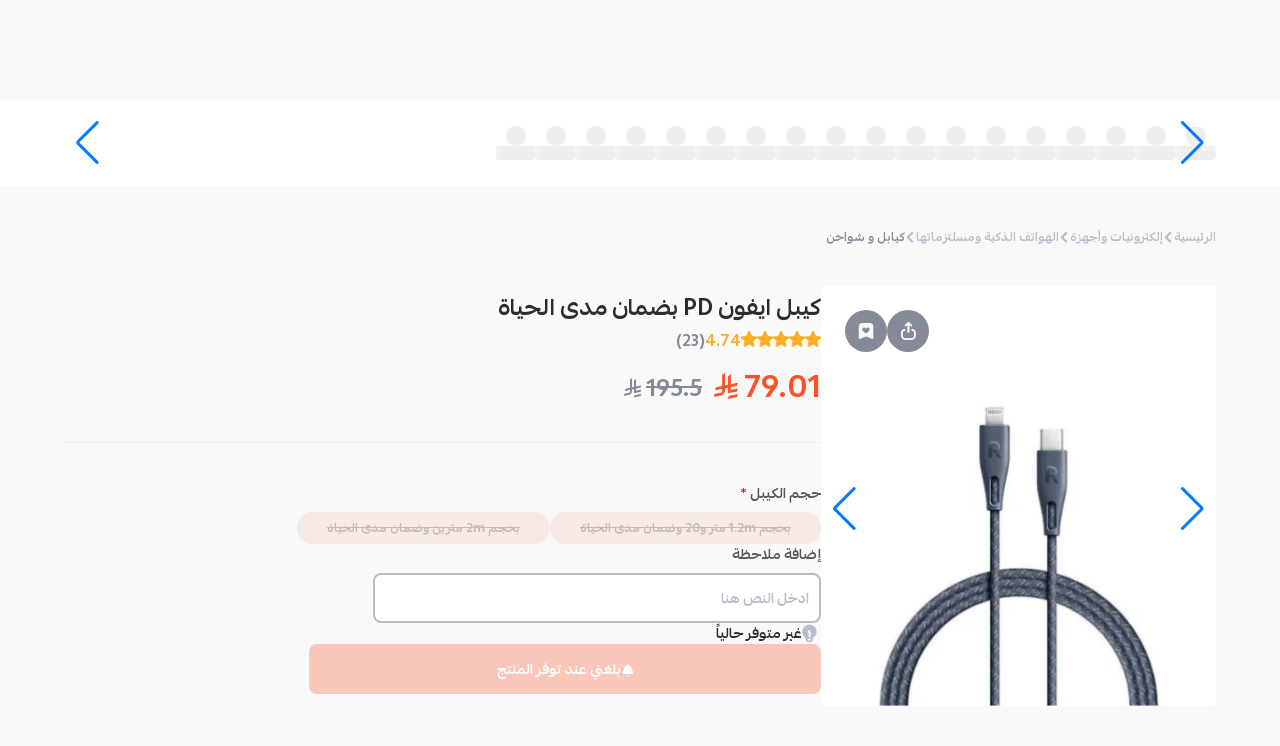

--- FILE ---
content_type: text/html; charset=utf-8
request_url: https://mahally.com/products/1964493255/2129130164/
body_size: 37224
content:
<!DOCTYPE html><html lang="ar" dir="rtl"><head><meta charSet="utf-8"/><meta name="viewport" content="width=device-width, initial-scale=1.0, user-scalable=no"/><meta name="viewport" content="width=device-width, initial-scale=1"/><link rel="preload" as="image" href="https://cdn.salla.sa/cdn-cgi/image/fit=scale-down,width=450,height=450,onerror=redirect,format=webp/RPGGz/n6ePoBx0kJnlo1VkBnerredgVL2RXCqC0cqlAzrp.png"/><link rel="stylesheet" href="/_next/static/css/04ce841efebb69ab.css" data-precedence="next"/><link rel="stylesheet" href="/_next/static/css/fb16443e0bb41f40.css" data-precedence="next"/><link rel="stylesheet" href="/_next/static/css/79e540555ec69905.css" data-precedence="next"/><link rel="stylesheet" href="/_next/static/css/aa94488fb30f8d6e.css" data-precedence="next"/><link rel="stylesheet" href="/_next/static/css/ef7c0700d8d0e2e6.css" data-precedence="next"/><link rel="stylesheet" href="/_next/static/css/fa401f2f51d6e45f.css" data-precedence="next"/><link rel="stylesheet" href="/_next/static/css/2e85c571399b9690.css" data-precedence="next"/><link rel="stylesheet" href="/_next/static/css/d477fd4cef111b8c.css" data-precedence="next"/><link rel="stylesheet" href="/_next/static/css/37ca9178dfc6399c.css" data-precedence="next"/><link rel="stylesheet" href="/_next/static/css/9bc1ffd3896e0178.css" data-precedence="next"/><link rel="stylesheet" href="/_next/static/css/ef46db3751d8e999.css" data-precedence="next"/><link rel="preload" as="script" fetchPriority="low" href="/_next/static/chunks/webpack-1ab8ee7ab149f624.js"/><script src="/_next/static/chunks/dc79084e-2afcd13ad7d3c03a.js" async="" type="4d4afeaedf97376cbf82572f-text/javascript"></script><script src="/_next/static/chunks/43c096f9-34631c98f8d4041e.js" async="" type="4d4afeaedf97376cbf82572f-text/javascript"></script><script src="/_next/static/chunks/8651-fae01f87eb81bd43.js" async="" type="4d4afeaedf97376cbf82572f-text/javascript"></script><script src="/_next/static/chunks/main-app-aa726f6580565073.js" async="" type="4d4afeaedf97376cbf82572f-text/javascript"></script><script src="/_next/static/chunks/9907-0aafb6dd95d2c926.js" async="" type="4d4afeaedf97376cbf82572f-text/javascript"></script><script src="/_next/static/chunks/4562-48cde505edbfc0e7.js" async="" type="4d4afeaedf97376cbf82572f-text/javascript"></script><script src="/_next/static/chunks/9110-1080ebf8a56d1542.js" async="" type="4d4afeaedf97376cbf82572f-text/javascript"></script><script src="/_next/static/chunks/5590-08ab135f1de4a378.js" async="" type="4d4afeaedf97376cbf82572f-text/javascript"></script><script src="/_next/static/chunks/5797-770f9adf57bc5df5.js" async="" type="4d4afeaedf97376cbf82572f-text/javascript"></script><script src="/_next/static/chunks/281-5271cb0cff59a830.js" async="" type="4d4afeaedf97376cbf82572f-text/javascript"></script><script src="/_next/static/chunks/4292-50e70d16b4f0e3c0.js" async="" type="4d4afeaedf97376cbf82572f-text/javascript"></script><script src="/_next/static/chunks/7765-58eea11b39d58382.js" async="" type="4d4afeaedf97376cbf82572f-text/javascript"></script><script src="/_next/static/chunks/3617-de125724e27a0276.js" async="" type="4d4afeaedf97376cbf82572f-text/javascript"></script><script src="/_next/static/chunks/9386-d226dae314e0cbfa.js" async="" type="4d4afeaedf97376cbf82572f-text/javascript"></script><script src="/_next/static/chunks/8835-385d6047576bd4be.js" async="" type="4d4afeaedf97376cbf82572f-text/javascript"></script><script src="/_next/static/chunks/1770-0f468aa5b13289b9.js" async="" type="4d4afeaedf97376cbf82572f-text/javascript"></script><script src="/_next/static/chunks/9823-ddcee95b8281e442.js" async="" type="4d4afeaedf97376cbf82572f-text/javascript"></script><script src="/_next/static/chunks/2909-87cdf2a50735020e.js" async="" type="4d4afeaedf97376cbf82572f-text/javascript"></script><script src="/_next/static/chunks/2152-6c1fccc1f7bc404b.js" async="" type="4d4afeaedf97376cbf82572f-text/javascript"></script><script src="/_next/static/chunks/8051-7379f6d87a401443.js" async="" type="4d4afeaedf97376cbf82572f-text/javascript"></script><script src="/_next/static/chunks/9748-8c7aacf818cec65d.js" async="" type="4d4afeaedf97376cbf82572f-text/javascript"></script><script src="/_next/static/chunks/3120-38dcf2634953cec3.js" async="" type="4d4afeaedf97376cbf82572f-text/javascript"></script><script src="/_next/static/chunks/4683-3c9088b66149085a.js" async="" type="4d4afeaedf97376cbf82572f-text/javascript"></script><script src="/_next/static/chunks/3646-28ca51f2abaa6736.js" async="" type="4d4afeaedf97376cbf82572f-text/javascript"></script><script src="/_next/static/chunks/2308-5fa24a4d27a3e4a4.js" async="" type="4d4afeaedf97376cbf82572f-text/javascript"></script><script src="/_next/static/chunks/5998-383691fec70f21e6.js" async="" type="4d4afeaedf97376cbf82572f-text/javascript"></script><script src="/_next/static/chunks/3930-264af574fae35e02.js" async="" type="4d4afeaedf97376cbf82572f-text/javascript"></script><script src="/_next/static/chunks/7154-9a5397a9a416895c.js" async="" type="4d4afeaedf97376cbf82572f-text/javascript"></script><script src="/_next/static/chunks/app/(main)/products/%5Bstore%5D/%5Bproduct%5D/%5B%5B...slugs%5D%5D/page-e75bc30ee725fbba.js" async="" type="4d4afeaedf97376cbf82572f-text/javascript"></script><script src="/_next/static/chunks/3734-0eb28666052a74ba.js" async="" type="4d4afeaedf97376cbf82572f-text/javascript"></script><script src="/_next/static/chunks/5127-f54464294f7db893.js" async="" type="4d4afeaedf97376cbf82572f-text/javascript"></script><script src="/_next/static/chunks/9774-03a59a708cc3024b.js" async="" type="4d4afeaedf97376cbf82572f-text/javascript"></script><script src="/_next/static/chunks/5365-e51a4ec8d73cb39f.js" async="" type="4d4afeaedf97376cbf82572f-text/javascript"></script><script src="/_next/static/chunks/app/(main)/layout-513ff28dfd9c8344.js" async="" type="4d4afeaedf97376cbf82572f-text/javascript"></script><script src="/_next/static/chunks/app/global-error-aa3987679cd6ef1e.js" async="" type="4d4afeaedf97376cbf82572f-text/javascript"></script><script async="" src="https://st.salla.dev/p.js" data-write-key="EawKfPMH6WbVKwNDLbWMPa8FKE2yT6eQ:nOAdwg04IS71XSdiXkQ6taBa57EA9dYu" type="4d4afeaedf97376cbf82572f-text/javascript"></script><link rel="preload" href="https://www.googletagmanager.com/gtm.js?id=GTM-K3QKWHN4" as="script"/><link rel="preload" href="/_next/static/chunks/4928.e01aef8c0a59120f.js" as="script" fetchPriority="low"/><link rel="preload" href="/_next/static/chunks/7110.af7c0c0ba724b43a.js" as="script" fetchPriority="low"/><link rel="preload" href="/_next/static/chunks/5250.94e336555e60010b.js" as="script" fetchPriority="low"/><link rel="shortcut icon" href="/favicon.ico"/><link rel="apple-touch-icon" sizes="180x180" href="/apple-touch-icon.png"/><link rel="manifest" href="/manifest.json"/><title>محلي - كيبل ايفون PD ضمان مدى الحياة ضد القطع</title><meta name="description" content="حصريا لدي متجرنا كيبل آيفون PD قماش بطول 1.2م أو بطول 2 متر من راف باور سلك شحن سريع و ناقل بيانات 46 واط مقاوم للقطع  مصنوع باحترافية."/><meta name="robots" content="index, follow"/><meta name="og:type" content="product"/><meta name="product:price:currency" content="SAR"/><link rel="canonical" href="https://mahally.com/products/1964493255/2129130164/"/><meta property="og:title" content="محلي - كيبل ايفون PD ضمان مدى الحياة ضد القطع"/><meta property="og:description" content="حصريا لدي متجرنا كيبل آيفون PD قماش بطول 1.2م أو بطول 2 متر من راف باور سلك شحن سريع و ناقل بيانات 46 واط مقاوم للقطع  مصنوع باحترافية."/><meta property="og:url" content="https://mahally.com/products/1964493255/2129130164/"/><meta property="og:image" content="https://cdn.salla.sa/RPGGz/WhQCNidAsamCf4beg4dGM1Km6TUgAR19zB1I7z6X.png"/><meta name="twitter:card" content="summary_large_image"/><meta name="twitter:site" content="@mahallyapp"/><meta name="twitter:creator" content="@mahallyapp"/><meta name="twitter:title" content="محلي - كيبل ايفون PD ضمان مدى الحياة ضد القطع"/><meta name="twitter:description" content="حصريا لدي متجرنا كيبل آيفون PD قماش بطول 1.2م أو بطول 2 متر من راف باور سلك شحن سريع و ناقل بيانات 46 واط مقاوم للقطع  مصنوع باحترافية."/><meta name="twitter:image" content="http://localhost:3000/images/og/Mahally_Share.jpg"/><link rel="stylesheet" href="https://cdn.salla.network/fonts/pingarlt.css?v=0.2"/><link rel="stylesheet" href="https://cdn.salla.network/fonts/mahlyicons.css?v=1.14.2"/><script type="4d4afeaedf97376cbf82572f-text/javascript">
      (function() {
        try {
          let settings = localStorage.getItem("settings");
          if (!settings) {
            settings = '{"elements":{"header":{"color":{"background":"#FF5028","text":{"primary":"#852914","secondary":"#FFFFFF"},"icon":"#FFFFFF"},"logo":{"web":{"desktop":"https://mahally.com/images/logo-full-white-wide.svg","mobile":"https://cdn.salla.network/images/logo/mahly/logo-white.svg"}},"background_image":{"web":{"desktop":null,"mobile":null}}},"search_bar":{"color":{"regular":{"background":"#E83D19","text":"#FFFFFF","icon":"#FFFFFF"},"active":{"background":"#FFFFFF","text":"#848A98","icon":"#55575D"}}}}}';
          }
          if (settings) {
            const themeSettings = JSON.parse(settings);
            const elements = themeSettings?.elements;
            if (elements) {
              const objectToCssVars = (p,u="--theme")=>{let C="",D=(z,m=[])=>{z&&typeof z=="object"&&Object.entries(z).forEach(([S,j])=>{let P=[...m,S],T=`${u}-${P.join("-")}`;typeof j=="object"&&j!==null?D(j,P):typeof j=="string"&&j.startsWith("#")&&(C+=`${T}: ${j};
`)})};return D(p),`:root {
${C}}
`};
              let style = document.createElement("style");
              style.id = "theme-styles";
              style.textContent = objectToCssVars(elements);
              const head = document.head || document.getElementsByTagName("head")[0];
              if (head.firstChild) {
                head.insertBefore(style, head.firstChild);
              } else {
                head.appendChild(style);
              }
            }
          }
        } catch (e) {
          console.error("theme init error", e) 
        }
      })();
    </script><script type="4d4afeaedf97376cbf82572f-text/javascript">!function(t){function e(){var e=this||self;e.globalThis=e,delete t.prototype._T_}"object"!=typeof globalThis&&(this?e():(t.defineProperty(t.prototype,"_T_",{configurable:!0,get:e}),_T_))}(Object);</script><script src="/_next/static/chunks/polyfills-42372ed130431b0a.js" noModule="" type="4d4afeaedf97376cbf82572f-text/javascript"></script></head><body class="notranslate"><div hidden=""><!--$--><!--/$--></div><div id="__next"><nav data-theme-transition="true" class="w-full sticky top-0 z-20 overflow-hidden bg-theme-header-bg bg-cover bg-center bg-no-repeat"><div class="styles_headerContainer__0UK_Q"><div class="w-full sm:hidden block  pb-3"><div class="flex justify-between items-center w-full pt-3"><div class=" flex items-center "><div class="rounded-full w-9 h-9 basis-9 flex-shrink-0 overflow-hidden cursor-pointer"><div class="relative w-full h-full"><img alt="user" loading="lazy" decoding="async" data-nimg="fill" class="w-full h-full object-cover" style="position:absolute;height:100%;width:100%;left:0;top:0;right:0;bottom:0;color:transparent" src="/images/guest-user-img.png"/><span role="status" aria-live="polite" aria-busy="true" class="w-full block overflow-hidden absolute inset-0 z-1"><span class="styles_skeletonLoading__7svpE h-full">‌</span></span></div></div></div></div></div><div class="sm:flex items-center lg:gap-10 gap-5 sm:h-25 h-auto md:justify-between"><a class="max-w-[146px] max-h-[53px] w-full basis-28.75 flex-shrink-0 flex-grow sm:inline hidden" title="Visit Home Page" href="/"></a><div class="sm:py-3.75 pb-2.75  w-full sm:max-w-[475px] mx-auto"><div class="flex flex-col w-full mx-auto"><div class="rounded-lg"><div><div class="styles_detached__n2bVN"></div></div></div></div></div><div class="sm:inline-flex hidden gap-10 mr-auto cursor-pointer"><div class="flex-1 justify-end inline-flex items-center"></div></div><div class="w-full max-w-[180px] mr-auto hidden"></div></div></div></nav><main class="flex-grow" id="container"><div><script type="application/ld+json" id="productJsonLd" data-testid="productJsonLd">{"@context":"https://schema.org","@graph":[{"@type":"Product","name":"كيبل ايفون PD بضمان مدى الحياة","image":["https://cdn.salla.sa/RPGGz/WhQCNidAsamCf4beg4dGM1Km6TUgAR19zB1I7z6X.png"],"description":"حصريا لدي متجرنا كيبل آيفون PD قماش بطول 1.2م أو بطول 2 متر من راف باور سلك شحن سريع و ناقل بيانات 46 واط مقاوم للقطع  مصنوع باحترافية.","category":"كيابل و شواحن","aggregateRating":{"ratingValue":4.74,"reviewCount":23},"review":[{"@type":"Review","author":{"@type":"Person","name":"زياد الصيني"},"datePublished":"2022-11-27","reviewBody":"اسم على مسمى مدى الحياة كيابل قزية ورائعة","reviewRating":{"@type":"Rating","bestRating":"5","ratingValue":"5","worstRating":"1"}},{"@type":"Review","author":{"@type":"Person","name":"زياد الصيني"},"datePublished":"2022-09-07","reviewBody":"رائع","reviewRating":{"@type":"Rating","bestRating":"5","ratingValue":"5","worstRating":"1"}},{"@type":"Review","author":{"@type":"Person","name":"Ahmad Aljahdali"},"datePublished":"2022-07-14","reviewBody":"الغرض ناقص ","reviewRating":{"@type":"Rating","bestRating":"5","ratingValue":"1","worstRating":"1"}}],"offers":[{"@type":"Offer","price":79.01,"priceCurrency":"SAR","availability":"https://schema.org/OutOfStock","seller":{"@type":"Organization","name":"ابولبن للاتصالات"},"priceValidUntil":"2026-12-31T23:59:59.000Z"}],"keywords":"كيبل ايفون PD,كيبل ايفون بي دي سريع,كيبل ايفون ضد القطع"}]}</script><script type="application/ld+json">{"@context":"https://schema.org","@graph":[{"@type":"BreadcrumbList","itemListElement":[{"@type":"ListItem","position":1,"name":"إلكترونيات وأجهزة","item":"https://mahally.com/browse/إلكترونيات-وأجهزة"},{"@type":"ListItem","position":2,"name":"الهواتف الذكية ومسلتزماتها","item":"https://mahally.com/browse/إلكترونيات-وأجهزة/الهواتف-الذكية-ومسلتزماتها"},{"@type":"ListItem","position":3,"name":"كيابل و شواحن","item":"https://mahally.com/browse/إلكترونيات-وأجهزة/الهواتف-الذكية-ومسلتزماتها/كيابل-و-شواحن"}]}]}</script><section class="w-full px-5 bg-white-950 h-21.5"><div class="h-full"><div class="h-full"><div class="swiper cards-swiper max-w-6xl after:bg-gradient-to-l from-transparent to-white-950 h-full" dir="rtl"><div class="swiper-wrapper"><div class="swiper-slide"><div class="flex flex-col !items-center justify-center gap-2 h-full w-"><span role="status" aria-live="polite" aria-busy="true" class="w-full overflow-hidden flex items-center justify-center"><span class="styles_skeletonLoading__7svpE h-5 rounded-full w-5 block">‌</span></span><span role="status" aria-live="polite" aria-busy="true" class="w-full block overflow-hidden"><span class="styles_skeletonLoading__7svpE h-3.5 w-10">‌</span></span></div></div><div class="swiper-slide"><div class="flex flex-col !items-center justify-center gap-2 h-full w-"><span role="status" aria-live="polite" aria-busy="true" class="w-full overflow-hidden flex items-center justify-center"><span class="styles_skeletonLoading__7svpE h-5 rounded-full w-5 block">‌</span></span><span role="status" aria-live="polite" aria-busy="true" class="w-full block overflow-hidden"><span class="styles_skeletonLoading__7svpE h-3.5 w-10">‌</span></span></div></div><div class="swiper-slide"><div class="flex flex-col !items-center justify-center gap-2 h-full w-"><span role="status" aria-live="polite" aria-busy="true" class="w-full overflow-hidden flex items-center justify-center"><span class="styles_skeletonLoading__7svpE h-5 rounded-full w-5 block">‌</span></span><span role="status" aria-live="polite" aria-busy="true" class="w-full block overflow-hidden"><span class="styles_skeletonLoading__7svpE h-3.5 w-10">‌</span></span></div></div><div class="swiper-slide"><div class="flex flex-col !items-center justify-center gap-2 h-full w-"><span role="status" aria-live="polite" aria-busy="true" class="w-full overflow-hidden flex items-center justify-center"><span class="styles_skeletonLoading__7svpE h-5 rounded-full w-5 block">‌</span></span><span role="status" aria-live="polite" aria-busy="true" class="w-full block overflow-hidden"><span class="styles_skeletonLoading__7svpE h-3.5 w-10">‌</span></span></div></div><div class="swiper-slide"><div class="flex flex-col !items-center justify-center gap-2 h-full w-"><span role="status" aria-live="polite" aria-busy="true" class="w-full overflow-hidden flex items-center justify-center"><span class="styles_skeletonLoading__7svpE h-5 rounded-full w-5 block">‌</span></span><span role="status" aria-live="polite" aria-busy="true" class="w-full block overflow-hidden"><span class="styles_skeletonLoading__7svpE h-3.5 w-10">‌</span></span></div></div><div class="swiper-slide"><div class="flex flex-col !items-center justify-center gap-2 h-full w-"><span role="status" aria-live="polite" aria-busy="true" class="w-full overflow-hidden flex items-center justify-center"><span class="styles_skeletonLoading__7svpE h-5 rounded-full w-5 block">‌</span></span><span role="status" aria-live="polite" aria-busy="true" class="w-full block overflow-hidden"><span class="styles_skeletonLoading__7svpE h-3.5 w-10">‌</span></span></div></div><div class="swiper-slide"><div class="flex flex-col !items-center justify-center gap-2 h-full w-"><span role="status" aria-live="polite" aria-busy="true" class="w-full overflow-hidden flex items-center justify-center"><span class="styles_skeletonLoading__7svpE h-5 rounded-full w-5 block">‌</span></span><span role="status" aria-live="polite" aria-busy="true" class="w-full block overflow-hidden"><span class="styles_skeletonLoading__7svpE h-3.5 w-10">‌</span></span></div></div><div class="swiper-slide"><div class="flex flex-col !items-center justify-center gap-2 h-full w-"><span role="status" aria-live="polite" aria-busy="true" class="w-full overflow-hidden flex items-center justify-center"><span class="styles_skeletonLoading__7svpE h-5 rounded-full w-5 block">‌</span></span><span role="status" aria-live="polite" aria-busy="true" class="w-full block overflow-hidden"><span class="styles_skeletonLoading__7svpE h-3.5 w-10">‌</span></span></div></div><div class="swiper-slide"><div class="flex flex-col !items-center justify-center gap-2 h-full w-"><span role="status" aria-live="polite" aria-busy="true" class="w-full overflow-hidden flex items-center justify-center"><span class="styles_skeletonLoading__7svpE h-5 rounded-full w-5 block">‌</span></span><span role="status" aria-live="polite" aria-busy="true" class="w-full block overflow-hidden"><span class="styles_skeletonLoading__7svpE h-3.5 w-10">‌</span></span></div></div><div class="swiper-slide"><div class="flex flex-col !items-center justify-center gap-2 h-full w-"><span role="status" aria-live="polite" aria-busy="true" class="w-full overflow-hidden flex items-center justify-center"><span class="styles_skeletonLoading__7svpE h-5 rounded-full w-5 block">‌</span></span><span role="status" aria-live="polite" aria-busy="true" class="w-full block overflow-hidden"><span class="styles_skeletonLoading__7svpE h-3.5 w-10">‌</span></span></div></div><div class="swiper-slide"><div class="flex flex-col !items-center justify-center gap-2 h-full w-"><span role="status" aria-live="polite" aria-busy="true" class="w-full overflow-hidden flex items-center justify-center"><span class="styles_skeletonLoading__7svpE h-5 rounded-full w-5 block">‌</span></span><span role="status" aria-live="polite" aria-busy="true" class="w-full block overflow-hidden"><span class="styles_skeletonLoading__7svpE h-3.5 w-10">‌</span></span></div></div><div class="swiper-slide"><div class="flex flex-col !items-center justify-center gap-2 h-full w-"><span role="status" aria-live="polite" aria-busy="true" class="w-full overflow-hidden flex items-center justify-center"><span class="styles_skeletonLoading__7svpE h-5 rounded-full w-5 block">‌</span></span><span role="status" aria-live="polite" aria-busy="true" class="w-full block overflow-hidden"><span class="styles_skeletonLoading__7svpE h-3.5 w-10">‌</span></span></div></div><div class="swiper-slide"><div class="flex flex-col !items-center justify-center gap-2 h-full w-"><span role="status" aria-live="polite" aria-busy="true" class="w-full overflow-hidden flex items-center justify-center"><span class="styles_skeletonLoading__7svpE h-5 rounded-full w-5 block">‌</span></span><span role="status" aria-live="polite" aria-busy="true" class="w-full block overflow-hidden"><span class="styles_skeletonLoading__7svpE h-3.5 w-10">‌</span></span></div></div><div class="swiper-slide"><div class="flex flex-col !items-center justify-center gap-2 h-full w-"><span role="status" aria-live="polite" aria-busy="true" class="w-full overflow-hidden flex items-center justify-center"><span class="styles_skeletonLoading__7svpE h-5 rounded-full w-5 block">‌</span></span><span role="status" aria-live="polite" aria-busy="true" class="w-full block overflow-hidden"><span class="styles_skeletonLoading__7svpE h-3.5 w-10">‌</span></span></div></div><div class="swiper-slide"><div class="flex flex-col !items-center justify-center gap-2 h-full w-"><span role="status" aria-live="polite" aria-busy="true" class="w-full overflow-hidden flex items-center justify-center"><span class="styles_skeletonLoading__7svpE h-5 rounded-full w-5 block">‌</span></span><span role="status" aria-live="polite" aria-busy="true" class="w-full block overflow-hidden"><span class="styles_skeletonLoading__7svpE h-3.5 w-10">‌</span></span></div></div><div class="swiper-slide"><div class="flex flex-col !items-center justify-center gap-2 h-full w-"><span role="status" aria-live="polite" aria-busy="true" class="w-full overflow-hidden flex items-center justify-center"><span class="styles_skeletonLoading__7svpE h-5 rounded-full w-5 block">‌</span></span><span role="status" aria-live="polite" aria-busy="true" class="w-full block overflow-hidden"><span class="styles_skeletonLoading__7svpE h-3.5 w-10">‌</span></span></div></div><div class="swiper-slide"><div class="flex flex-col !items-center justify-center gap-2 h-full w-"><span role="status" aria-live="polite" aria-busy="true" class="w-full overflow-hidden flex items-center justify-center"><span class="styles_skeletonLoading__7svpE h-5 rounded-full w-5 block">‌</span></span><span role="status" aria-live="polite" aria-busy="true" class="w-full block overflow-hidden"><span class="styles_skeletonLoading__7svpE h-3.5 w-10">‌</span></span></div></div><div class="swiper-slide"><div class="flex flex-col !items-center justify-center gap-2 h-full w-"><span role="status" aria-live="polite" aria-busy="true" class="w-full overflow-hidden flex items-center justify-center"><span class="styles_skeletonLoading__7svpE h-5 rounded-full w-5 block">‌</span></span><span role="status" aria-live="polite" aria-busy="true" class="w-full block overflow-hidden"><span class="styles_skeletonLoading__7svpE h-3.5 w-10">‌</span></span></div></div></div><div class="swiper-button-prev"></div><div class="swiper-button-next"></div></div></div></div></section><div class="flex flex-col items-center py-7 md:px-4"><div class="max-w-6xl w-full py-2.5"><div><div><ul class="inline-flex flex-wrap gap-2.5 items-center font-bold sm:mb-10 mb-7 pr-2.5 sm:pr-0"><li class="flex items-center gap-2.5"><a class="block text-xs text-grayer-400 leading-4.25" href="/">الرئيسية</a><i class="micons-arrow-left text-2xs text-grayer-400"></i></li><li class="inline-flex items-center gap-2.5"><a class="text-xs leading-4.25 text-grayer-400" href="/browse/إلكترونيات-وأجهزة/">إلكترونيات وأجهزة</a></li><li class="inline-flex items-center gap-2.5"><i class="micons-arrow-left text-2xs text-grayer-400"></i><a class="text-xs leading-4.25 text-grayer-400" href="/browse/إلكترونيات-وأجهزة/الهواتف-الذكية-ومسلتزماتها/">الهواتف الذكية ومسلتزماتها</a></li><li class="inline-flex items-center gap-2.5"><i class="micons-arrow-left text-2xs text-grayer-400"></i><a class="text-xs leading-4.25 text-grayer-500" href="/browse/إلكترونيات-وأجهزة/الهواتف-الذكية-ومسلتزماتها/كيابل-و-شواحن/">كيابل و شواحن</a></li></ul></div><div class="flex flex-col sm:gap-10 gap-3"><div class="flex gap-11 md:flex-row flex-col"><div class="mx-auto md:w-auto w-full"><div class="styles_productImageWrapper__7_LKE" style="top:120px" type="button" aria-haspopup="dialog" aria-expanded="false" aria-controls="radix-_R_9mlubsnpfiul6ivb_" data-state="closed"><div class="swiper relative h-full" dir="rtl"><div class="swiper-wrapper"><div class="swiper-slide"><img alt="كيبل ايفون" width="450" height="450" decoding="async" data-nimg="1" class="aspect-auto w-full h-full object-cover object-center bg-white-950 sm:h-[420px]" style="color:transparent" src="https://cdn.salla.sa/cdn-cgi/image/fit=scale-down,width=450,height=450,onerror=redirect,format=webp/RPGGz/n6ePoBx0kJnlo1VkBnerredgVL2RXCqC0cqlAzrp.png"/></div><div class="swiper-slide"><img alt="كيبل ايفون" loading="lazy" width="450" height="450" decoding="async" data-nimg="1" class="aspect-auto w-full h-full object-cover object-center bg-white-950 sm:h-[420px]" style="color:transparent" src="https://cdn.salla.sa/cdn-cgi/image/fit=scale-down,width=450,height=450,onerror=redirect,format=webp/RPGGz/uuOhDzFY2w5cEDSqNALHJP2NPb0CbP0VZWktmIql.png"/></div><div class="swiper-slide"><img alt="كيبل ايفون" loading="lazy" width="450" height="450" decoding="async" data-nimg="1" class="aspect-auto w-full h-full object-cover object-center bg-white-950 sm:h-[420px]" style="color:transparent" src="https://cdn.salla.sa/cdn-cgi/image/fit=scale-down,width=450,height=450,onerror=redirect,format=webp/RPGGz/ZVznOYNK6JYIOJWFcCD0K39qw8oRuEgmCBefZtVh.png"/></div><div class="swiper-slide"><img alt="كيبل ايفون" loading="lazy" width="450" height="450" decoding="async" data-nimg="1" class="aspect-auto w-full h-full object-cover object-center bg-white-950 sm:h-[420px]" style="color:transparent" src="https://cdn.salla.sa/cdn-cgi/image/fit=scale-down,width=450,height=450,onerror=redirect,format=webp/RPGGz/iTo9U0BLgDLqd7CQ4Afjo4xk3KIULF1y2VUR4p44.png"/></div><div class="swiper-slide"><img alt="كيبل ايفون" loading="lazy" width="450" height="450" decoding="async" data-nimg="1" class="aspect-auto w-full h-full object-cover object-center bg-white-950 sm:h-[420px]" style="color:transparent" src="https://cdn.salla.sa/cdn-cgi/image/fit=scale-down,width=450,height=450,onerror=redirect,format=webp/RPGGz/Rv4flIC8Cy002FbQK1lItZAVGREbJ1ITdNZayy76.png"/></div><div class="swiper-slide"><img alt="كيبل ايفون PD بضمان مدى الحياة" loading="lazy" width="450" height="450" decoding="async" data-nimg="1" class="aspect-auto w-full h-full object-cover object-center bg-white-950 sm:h-[420px]" style="color:transparent" src="https://cdn.salla.sa/cdn-cgi/image/fit=scale-down,width=450,height=450,onerror=redirect,format=webp/RPGGz/hZCvXFX111LR51mJPwlgZ1a9oLJxV1CbHscFikYN.jpg"/></div></div><div class="swiper-button-prev"></div><div class="swiper-button-next"></div><div class="swiper-pagination"></div></div><div class="absolute sm:top-6 sm:left-6 top-6 left-3 flex gap-3 z-10"><button type="button" class="styles_dialogTrigger__1jWW1 bg-grayer-500" aria-haspopup="dialog" aria-expanded="false" aria-controls="radix-_R_5j9mlubsnpfiul6ivb_" data-state="closed"><i class="micons-share  text-white-500" style="font-size:18px"></i></button><button class="rounded-full w-10.5 h-10.5 basis-10.5 flex-shrink-0 inline-flex items-center justify-center disabled:opacity-70 disabled:cursor-not-allowed bg-grayer-500" data-state="closed"><svg xmlns="http://www.w3.org/2000/svg" width="18" viewBox="0 0 30 30" fill="none"><path class="transition-colors fill-white-500" d="M8.95866 1.70825C5.10408 1.70825 2.91699 3.82593 2.91699 7.55965V26.8441C2.91699 27.8943 4.04377 28.5819 5.04065 28.1698L15.0003 24.0555L24.96 28.1698C25.9569 28.5835 27.0837 27.894 27.0837 26.8441V7.55965C27.0837 3.72198 25.1126 1.7084 21.042 1.70825H8.95866ZM11.9795 9.15626C13.0685 9.15626 14.0442 9.69065 14.5759 10.3904C14.7209 10.5825 15.0003 10.9847 15.0003 10.9847C15.0003 10.9847 15.3236 10.5787 15.4716 10.3904C16.0274 9.68553 17.0031 9.15626 18.0212 9.15626C19.6902 9.15626 21.042 10.3843 21.042 11.899C21.042 15.8609 15.0003 18.8933 15.0003 18.8933C15.0003 18.8933 8.95866 15.8609 8.95866 11.899C8.95866 10.3844 10.3105 9.15626 11.9795 9.15626Z"></path></svg></button></div></div></div><div class="w-full md:px-0 px-4"><div class="pb-8 md:px-0 px-1"><h1 class="sm:text-xl text-lg text-black-500 font-bold">كيبل ايفون PD بضمان مدى الحياة</h1><div class="flex gap-1 items-baseline cursor-pointer"><span class="flex gap-1 items-center text-base" data-testid="rating-component"><i class="micons-rate-fill text-yellow-500"></i><i class="micons-rate-fill text-yellow-500"></i><i class="micons-rate-fill text-yellow-500"></i><i class="micons-rate-fill text-yellow-500"></i><i class="micons-rate-fill text-yellow-500 text-grayer-400"></i></span><span class="text-[#FFAC20] font-bold">4.74</span><span class="text-grayer-500 font-bold">(<!-- -->23<!-- -->)</span></div><div class="md:mt-3 mt-0 flex items-end"><h2 class="text-3xl text-primary font-bold">79.01<!-- --> <i aria-label="ر.س" class="micons-sar"></i> <span class="hidden">ر.س</span></h2><span class="text-grayer-500 font-bold sm:text-xl text-lg mr-3"><span class="line-through">195.5</span> <i aria-label="ر.س" class="micons-sar"></i><span class="hidden">ر.س</span></span></div></div><hr class="border-grayer-300 mb-10"/><div><div class="flex flex-col gap-6"><div class="flex flex-col gap-6"><div><div><div><label for="حجم الكيبل" class="block text-sm font-bold text-black-300 mb-2">حجم الكيبل<!-- --> <span class="text-red-600"> * </span></label><div class="flex flex-wrap gap-2.75"><div class="inline-block relative"><div class="inline"><div class="flex justify-center items-center text-xs font-bold transition py-2.5 px-7.5 rounded-5xl bg-red-200 text-primary-l line-through cursor-not-allowed gap-2 "><span>بحجم 1.2m متر و20 وضمان مدى الحياة<!-- --> </span></div></div><label for="877319962" class="abs-size" style="cursor:not-allowed"><span class="invisible">بحجم 1.2m متر و20 وضمان مدى الحياة<!-- --> </span></label><input aria-label="" class="radio-input" type="radio" id="877319962" name="حجم الكيبل" value="877319962"/></div><div class="inline-block relative"><div class="inline"><div class="flex justify-center items-center text-xs font-bold transition py-2.5 px-7.5 rounded-5xl bg-red-200 text-primary-l line-through cursor-not-allowed gap-2 "><span>بحجم 2m مترين وضمان مدى الحياة<!-- --> </span></div></div><label for="102233627" class="abs-size" style="cursor:not-allowed"><span class="invisible">بحجم 2m مترين وضمان مدى الحياة<!-- --> </span></label><input aria-label="" class="radio-input" type="radio" id="102233627" name="حجم الكيبل" value="102233627"/></div></div></div></div></div><fieldset class="max-w-md"><label for="إضافة ملاحظة" class="block text-sm font-bold text-black-300 mb-2">إضافة ملاحظة<!-- --> </label><div class="relative inputField_wrapper__Z2nk0"><input placeholder="ادخل النص هنا" autoComplete="off" autoCorrect="off" autoCapitalize="off" spellCheck="false" class="inputField_input__q4U3_ px-2.5 font-bold" name="إضافة ملاحظة" value=""/><i class="undefined inputField_prefix__uVefk"></i></div></fieldset></div><div><div class="flex flex-col gap-2"><div class="flex gap-2 items-center px-1"><svg xmlns="http://www.w3.org/2000/svg" width="15" viewBox="0 0 13 17" fill="none"><path class="fill-grayer-400" fill-rule="evenodd" clip-rule="evenodd" d="M3.30988 12.7029L2.03172 11.4077C0.847481 10.2077 0.184875 8.56514 0.184875 6.873C0.184875 3.38256 2.97587 0.5 6.43488 0.5C9.89388 0.5 12.6849 3.38256 12.6849 6.873C12.6849 8.56514 12.0223 10.2077 10.838 11.4077L9.55991 12.7029V13.4691C9.55991 14.554 8.95502 15.5458 7.99741 16.0309C7.60493 16.2298 7.17214 16.3333 6.73333 16.3333H6.13651C5.69769 16.3333 5.2649 16.2298 4.87241 16.0309C3.91481 15.5458 3.30991 14.554 3.30989 13.4691L3.30988 12.7029ZM4.87239 13.1667L4.87239 13.4691C4.8724 13.9542 5.14292 14.3978 5.57118 14.6148C5.74671 14.7037 5.94026 14.75 6.13651 14.75H6.73333C6.92957 14.75 7.12312 14.7037 7.29864 14.6148C7.7269 14.3978 7.99741 13.9542 7.99741 13.4691V13.1667H4.87239ZM7.13382 6.39569C7.32678 6.00462 7.17035 5.52909 6.78443 5.33356C6.39851 5.13803 5.92924 5.29654 5.73628 5.6876L4.95503 7.27094C4.76206 7.662 4.91849 8.13754 5.30441 8.33307L6.16814 8.77069L5.73628 9.64594C5.68203 9.75586 5.6538 9.87708 5.6538 9.99998V11.5833H7.2163V10.1869L7.91507 8.77069C8.10803 8.37962 7.9516 7.90409 7.56568 7.70856L6.70195 7.27094L7.13382 6.39569Z"></path></svg><span class="font-bold text-black-500 text-sm">غير متوفر حالياً</span></div><button type="button" disabled="" aria-label="notify me" class="font-bold text-sm rounded-lg h-12.5 relative transition-colors flex items-center justify-center bg-primary/30 text-white cursor-not-allowed w-full max-w-lg z-2"><span class="flex justify-center items-center gap-2 [&amp;_i]:text-xs-2 whitespace-nowrap opacity-100 transition-all"><i class="translate-y-0.25 micons-ring"></i>بلغني عند توفر المنتج</span><svg class="w-6 h-6 transition-all absolute opacity-0 translate-y-3 ease-in-out delay-150 animate-spin" viewBox="0 0 100 100" width="20" height="20"><circle class="stroke-white-500" cx="50" cy="50" fill="none" r="35" stroke="#FF5028" stroke-dasharray="164.93361431346415 56.97787143782138" stroke-width="13"></circle></svg></button></div></div></div></div></div></div><div class="md:px-0 px-4" data-testid="product-offers"></div><div class="flex flex-col gap-6 md:px-0 px-4" data-testid="product-custom-fields"></div><div class="bg-white py-4 px-3 flex justify-between items-center rounded-lg-3 mb-3"><span class="text-black-500 font-bold text-sm">رقم المنتج:</span><span class="text-sm flex items-center gap-2 cursor-pointer"><img alt="Copy product number" loading="lazy" width="14" height="14" decoding="async" data-nimg="1" style="color:transparent" src="/images/icons/copy.svg"/><span class="text-black-300 font-bold">#<!-- -->9662129130164</span></span></div><div class="flex flex-col sm:gap-17 gap-14 md:px-0 px-4 sm:mb-32 mb-11"><div><div><div aria-hidden="true" class="" style="grid-template-rows:0fr"><div style="min-height:200px" class="overflow-hidden [&amp;&gt;p]:transition-all"><div class="styles_productDescription__o5Qhz"><p class="ql-direction-rtl"><span>حصريا لدي متجرنا </span><span>كيبل آيفون PD </span><span>يدعم الشحن السريع ضد القطع و ضمان مدي الحياة </span><span>قماش بطول 1.2م أو بطول 2 متر من راف باور سلك شحن سريع و ناقل بيانات 46 واط مقاوم للقطع&nbsp;مصنوع باحترافية وتميز لاستخدام مثالي و حتى يدوم معك كثيرا , اطلبه الان واحصل عليه بجودة عالية وامكانيات مميزة بأسعار مخفضة جدا .</span></p><p><br></p><h2 class="ql-direction-rtl"><strong>مواصفات كيبل ايفون</strong></h2><ul><li class="ql-direction-rtl"><span>نوع المنتج :&nbsp;كيبل ايفون PD يدعم الشحن السريع ضد القطع وضمان مدى الحياة</span></li><li class="ql-direction-rtl"><span>الألوان المتوفرة : متوفر باللون الاسود&nbsp;&nbsp;</span></li><li class="ql-direction-rtl"><span>طول الكيبل 1.2 متر أو بطول 2 م</span></li><li class="ql-direction-rtl"><span>ينحني أكثر من 100 ألف مرة.</span></li></ul><p><br></p><h2 class="ql-direction-rtl"><strong>مميزات كيبل ايفون</strong></h2><ul><li class="ql-direction-rtl"><span>مصنوع من مواد وخامات مميزة بجودة عالية&nbsp;قماشية فاخرة .</span></li><li class="ql-direction-rtl"><span>كيبل مميز متوافق مع جميع أجهزة آبل المختلفة .</span></li><li class="ql-direction-rtl"><span>يمتاز يشحنه السريع شحن سريع و ناقل بيانات في أسرع وقت .</span></li><li class="ql-direction-rtl"><span>يمتاز بطول الكابل 1.2 متر و بطول 2 م لسهولة الاستخدام في اي مكان .</span></li><li class="ql-direction-rtl"><span>كيبل ايفون يمتاز الكيبل يضمان يدوم معك&nbsp;طوال الحياة من شركة راف باور .</span></li><li class="ql-direction-rtl"><span>من افضل اختياراتك لكيبل مميز واستخدام انسيابي .</span></li></ul><p><br></p><p><br></p><p><img src="https://cdn.salla.sa/RPGGz/FZy7qvxg8GardeBOma9TBlPHL9HMzSrEI07AGUQ7.jpg"></p><p><img src="https://cdn.salla.sa/RPGGz/pvzFbIqHFGsKRpoPBEYBmpGCXCggxppooVGWHx82.jpg"></p><p><img src="https://cdn.salla.sa/RPGGz/o2syYVCLGCi1HqWyTf67cYxZ4WH2VB5EznFjqN5n.jpg"></p><p><img src="https://cdn.salla.sa/RPGGz/mfPRTsQ5BdWHU0FnRn6YPgHGQOojkhjEaASTT6sY.jpg"></p></div></div></div></div></div><div class="rounded-lg-3 bg-white-200 w-full md:px-10.5 px-3.5 md:pt-8.5 pt-4.5 md:pb-14 pb-6"><div class="text-black-500 flex items-center"><div class="md:w-12.5 md:h-12.5 w-9 h-9 relative bg-grayer-200 flex items-center justify-center rounded-full md:ml-4.5 ml-2.75"><a class="relative rounded-full md:w-10 md:h-10 w-7.5 h-7.5 overflow-hidden" href="/stores/1964493255/"><div class="relative w-full h-full"><img alt="store avatar" loading="lazy" decoding="async" data-nimg="fill" class="h-full object-contain" style="position:absolute;height:100%;width:100%;left:0;top:0;right:0;bottom:0;color:transparent" src="https://cdn.salla.sa/cdn-cgi/image/fit=scale-down,width=200,height=200,onerror=redirect,format=webp/RPGGz/j9tRO4BjG6tALXvsSFvtzuiKIA7cD7WI7R1MDqJK.png"/><span role="status" aria-live="polite" aria-busy="true" class="w-full block overflow-hidden absolute inset-0 z-1"><span class="styles_skeletonLoading__7svpE h-full">‌</span></span></div></a></div><a class="md:text-xl text-sm font-bold md:ml-3.5 ml-2.5" href="/stores/1964493255/">ابولبن للاتصالات</a><div class="md:text-lg text-sm font-bold text-black-300"><span class="text-grayer-200">(</span><span class="mx-1.75">3.8<i class="micons-rate-fill text-yellow-500 text-sm ml-1"></i></span><span class="text-grayer-200">)</span></div></div><div class="md:pr-5 pr-2.5 mt-7 font-bold text-sm"><p class="text-grayer-500">علامة تجارية سعودية تأسست في 2003 نقدم لك أحدث أجهزة الهواتف الذكية وملحقاتها الأصلية بأسعار منافسة.. موزعين معتمدين لأشهر الماركات العالمية.</p></div></div><div data-testid="reviews-section"><div class="flex justify-between items-center text-sm font-bold sm:mb-7 mb-4.5"><h3 class="text-black-300 sm:text-xl flex items-center gap-2">التقييمات الواقعية (23)<div class="cursor-pointer"><svg xmlns="http://www.w3.org/2000/svg" width="16" viewBox="0 0 16 16" fill="none"><g clip-path="url(#clip0_13975_57146)"><path class="stroke-grayer-500" d="M7.99967 10.6663V7.99967M7.99967 5.33301H8.00634M14.6663 7.99967C14.6663 11.6816 11.6816 14.6663 7.99967 14.6663C4.31778 14.6663 1.33301 11.6816 1.33301 7.99967C1.33301 4.31778 4.31778 1.33301 7.99967 1.33301C11.6816 1.33301 14.6663 4.31778 14.6663 7.99967Z" stroke-width="1.5" stroke-linecap="round" stroke-linejoin="round"></path></g><defs><clipPath id="clip0_13975_57146"><rect width="16" height="16" fill="white"></rect></clipPath></defs></svg></div></h3><a class="text-grayer-500 flex gap-1.25 items-center whitespace-nowrap rounded-full py-1.5 px-3 bg-grayer-300 sm:py-0 sm:px-0 sm:bg-transparent" href="/products/1964493255/2129130164/reviews/?categoryId=433367768&amp;name=%D9%83%D9%8A%D8%A8%D9%84%20%D8%A7%D9%8A%D9%81%D9%88%D9%86%20PD%20%D8%A8%D8%B6%D9%85%D8%A7%D9%86%20%D9%85%D8%AF%D9%89%20%D8%A7%D9%84%D8%AD%D9%8A%D8%A7%D8%A9&amp;">عرض الكل<i class="micons-arrow-left text-2xs cursor-pointer"></i></a></div><div class="flex flex-col gap-5"><div data-testid="rating-summary-wrapper"></div><div class="flex gap-2 sm:py-8 pt-5 pb-8 sm:px-8 px-6 rounded-lg bg-white-950 border border-[#D0D1D2]"><div class="flex flex-col gap-2.5 w-full"><div class="flex w-full justify-between"><div class="flex items-center gap-2 text-sm font-bold text-grayer-500 flex-1 min-w-0"><div class="relative w-5 h-5 basis-5 flex-shrink-0"><div class="relative w-full h-full"><img alt="customer" loading="lazy" width="20" height="20" decoding="async" data-nimg="1" class="w-full h-full object-cover rounded-full" style="color:transparent" src="https://cdn.salla.sa/cdn-cgi/image/fit=scale-down,width=20,height=20,onerror=redirect,format=webp/customer_profiles/DsTVy1zYvIG9R48wHiGGu1a3Pd6H0XkdILdJYCGI.jpg"/><span role="status" aria-live="polite" aria-busy="true" class="w-full block overflow-hidden absolute inset-0 z-1"><span class="styles_skeletonLoading__7svpE h-full">‌</span></span></div></div><span class="truncate">زياد الصيني</span></div></div><div class="flex items-center gap-1.5"><div class="flex items-center"><span class="flex gap-1 items-center text-[11px]" data-testid="rating-component"><i class="micons-rate-fill text-yellow-500"></i><i class="micons-rate-fill text-yellow-500"></i><i class="micons-rate-fill text-yellow-500"></i><i class="micons-rate-fill text-yellow-500"></i><i class="micons-rate-fill text-yellow-500 text-grayer-400"></i></span></div><span class="text-grayer-200 text-xs-2">|</span><div><span class="text-sm font-medium text-grayer-500">27/11/2022</span></div></div><span class="text-sm font-bold text-black-300 mb-1.5">اسم على مسمى مدى الحياة كيابل قزية ورائعة</span><div class="flex gap-2.5"></div></div></div><div class="flex gap-2 sm:py-8 pt-5 pb-8 sm:px-8 px-6 rounded-lg bg-white-950 border border-[#D0D1D2]"><div class="flex flex-col gap-2.5 w-full"><div class="flex w-full justify-between"><div class="flex items-center gap-2 text-sm font-bold text-grayer-500 flex-1 min-w-0"><div class="relative w-5 h-5 basis-5 flex-shrink-0"><div class="relative w-full h-full"><img alt="customer" loading="lazy" width="20" height="20" decoding="async" data-nimg="1" class="w-full h-full object-cover rounded-full" style="color:transparent" src="https://cdn.salla.sa/cdn-cgi/image/fit=scale-down,width=20,height=20,onerror=redirect,format=webp/customer_profiles/DsTVy1zYvIG9R48wHiGGu1a3Pd6H0XkdILdJYCGI.jpg"/><span role="status" aria-live="polite" aria-busy="true" class="w-full block overflow-hidden absolute inset-0 z-1"><span class="styles_skeletonLoading__7svpE h-full">‌</span></span></div></div><span class="truncate">زياد الصيني</span></div></div><div class="flex items-center gap-1.5"><div class="flex items-center"><span class="flex gap-1 items-center text-[11px]" data-testid="rating-component"><i class="micons-rate-fill text-yellow-500"></i><i class="micons-rate-fill text-yellow-500"></i><i class="micons-rate-fill text-yellow-500"></i><i class="micons-rate-fill text-yellow-500"></i><i class="micons-rate-fill text-yellow-500 text-grayer-400"></i></span></div><span class="text-grayer-200 text-xs-2">|</span><div><span class="text-sm font-medium text-grayer-500">07/09/2022</span></div></div><span class="text-sm font-bold text-black-300 mb-1.5">رائع</span><div class="flex gap-2.5"></div></div></div><div class="flex gap-2 sm:py-8 pt-5 pb-8 sm:px-8 px-6 rounded-lg bg-white-950 border border-[#D0D1D2]"><div class="flex flex-col gap-2.5 w-full"><div class="flex w-full justify-between"><div class="flex items-center gap-2 text-sm font-bold text-grayer-500 flex-1 min-w-0"><div class="relative w-5 h-5 basis-5 flex-shrink-0"><div class="relative w-full h-full"><img alt="customer" loading="lazy" width="20" height="20" decoding="async" data-nimg="1" class="w-full h-full object-cover rounded-full" style="color:transparent" src="/images/guest-user-img.png"/><span role="status" aria-live="polite" aria-busy="true" class="w-full block overflow-hidden absolute inset-0 z-1"><span class="styles_skeletonLoading__7svpE h-full">‌</span></span></div></div><span class="truncate">Ahmad Aljahdali</span></div></div><div class="flex items-center gap-1.5"><div class="flex items-center"><span class="flex gap-1 items-center text-[11px]" data-testid="rating-component"><i class="micons-rate-fill text-yellow-500 text-grayer-400"></i><i class="micons-rate-fill text-grayer-400"></i><i class="micons-rate-fill text-grayer-400"></i><i class="micons-rate-fill text-grayer-400"></i><i class="micons-rate-fill text-grayer-400"></i></span></div><span class="text-grayer-200 text-xs-2">|</span><div><span class="text-sm font-medium text-grayer-500">14/07/2022</span></div></div><span class="text-sm font-bold text-black-300 mb-1.5">الغرض ناقص </span><div class="flex gap-2.5"></div></div></div></div></div><div aria-label="أسئلة وأجوبة حول المنتج"></div><div data-testid="related-products"><div aria-busy="true"><div class="flex justify-between items-center text-sm font-bold sm:mb-4 mb-2.5"><h3 class="text-black-300 sm:text-xl flex items-center gap-2">منتجات أخرى من المتجر</h3></div><div class="styles_relatedProduct__jSKSz flex sm:gap-6.5 gap-3.5 overflow-hidden"><div class="styles_productCard__t897j"><div class="styles_productCard__img__DHi2o"><span role="status" aria-live="polite" aria-busy="true" class="w-full block overflow-hidden h-full"><span class="styles_skeletonLoading__7svpE h-full rounded-none !rounded-b-none">‌</span></span></div><div class="p-2 flex-grow"><div class="flex flex-col gap-1.75 flex-grow"><span role="status" aria-live="polite" aria-busy="true" class="w-full block overflow-hidden"><span class="styles_skeletonLoading__7svpE h-4">‌</span></span><span role="status" aria-live="polite" aria-busy="true" class="w-full block overflow-hidden"><span class="styles_skeletonLoading__7svpE h-4 w-[80%]">‌</span></span></div></div><span role="status" aria-live="polite" aria-busy="true" class="w-full block overflow-hidden p-2"><span class="styles_skeletonLoading__7svpE h-4 w-1/3 mt-auto">‌</span></span></div><div class="styles_productCard__t897j"><div class="styles_productCard__img__DHi2o"><span role="status" aria-live="polite" aria-busy="true" class="w-full block overflow-hidden h-full"><span class="styles_skeletonLoading__7svpE h-full rounded-none !rounded-b-none">‌</span></span></div><div class="p-2 flex-grow"><div class="flex flex-col gap-1.75 flex-grow"><span role="status" aria-live="polite" aria-busy="true" class="w-full block overflow-hidden"><span class="styles_skeletonLoading__7svpE h-4">‌</span></span><span role="status" aria-live="polite" aria-busy="true" class="w-full block overflow-hidden"><span class="styles_skeletonLoading__7svpE h-4 w-[80%]">‌</span></span></div></div><span role="status" aria-live="polite" aria-busy="true" class="w-full block overflow-hidden p-2"><span class="styles_skeletonLoading__7svpE h-4 w-1/3 mt-auto">‌</span></span></div><div class="styles_productCard__t897j"><div class="styles_productCard__img__DHi2o"><span role="status" aria-live="polite" aria-busy="true" class="w-full block overflow-hidden h-full"><span class="styles_skeletonLoading__7svpE h-full rounded-none !rounded-b-none">‌</span></span></div><div class="p-2 flex-grow"><div class="flex flex-col gap-1.75 flex-grow"><span role="status" aria-live="polite" aria-busy="true" class="w-full block overflow-hidden"><span class="styles_skeletonLoading__7svpE h-4">‌</span></span><span role="status" aria-live="polite" aria-busy="true" class="w-full block overflow-hidden"><span class="styles_skeletonLoading__7svpE h-4 w-[80%]">‌</span></span></div></div><span role="status" aria-live="polite" aria-busy="true" class="w-full block overflow-hidden p-2"><span class="styles_skeletonLoading__7svpE h-4 w-1/3 mt-auto">‌</span></span></div><div class="styles_productCard__t897j"><div class="styles_productCard__img__DHi2o"><span role="status" aria-live="polite" aria-busy="true" class="w-full block overflow-hidden h-full"><span class="styles_skeletonLoading__7svpE h-full rounded-none !rounded-b-none">‌</span></span></div><div class="p-2 flex-grow"><div class="flex flex-col gap-1.75 flex-grow"><span role="status" aria-live="polite" aria-busy="true" class="w-full block overflow-hidden"><span class="styles_skeletonLoading__7svpE h-4">‌</span></span><span role="status" aria-live="polite" aria-busy="true" class="w-full block overflow-hidden"><span class="styles_skeletonLoading__7svpE h-4 w-[80%]">‌</span></span></div></div><span role="status" aria-live="polite" aria-busy="true" class="w-full block overflow-hidden p-2"><span class="styles_skeletonLoading__7svpE h-4 w-1/3 mt-auto">‌</span></span></div><div class="styles_productCard__t897j"><div class="styles_productCard__img__DHi2o"><span role="status" aria-live="polite" aria-busy="true" class="w-full block overflow-hidden h-full"><span class="styles_skeletonLoading__7svpE h-full rounded-none !rounded-b-none">‌</span></span></div><div class="p-2 flex-grow"><div class="flex flex-col gap-1.75 flex-grow"><span role="status" aria-live="polite" aria-busy="true" class="w-full block overflow-hidden"><span class="styles_skeletonLoading__7svpE h-4">‌</span></span><span role="status" aria-live="polite" aria-busy="true" class="w-full block overflow-hidden"><span class="styles_skeletonLoading__7svpE h-4 w-[80%]">‌</span></span></div></div><span role="status" aria-live="polite" aria-busy="true" class="w-full block overflow-hidden p-2"><span class="styles_skeletonLoading__7svpE h-4 w-1/3 mt-auto">‌</span></span></div><div class="styles_productCard__t897j"><div class="styles_productCard__img__DHi2o"><span role="status" aria-live="polite" aria-busy="true" class="w-full block overflow-hidden h-full"><span class="styles_skeletonLoading__7svpE h-full rounded-none !rounded-b-none">‌</span></span></div><div class="p-2 flex-grow"><div class="flex flex-col gap-1.75 flex-grow"><span role="status" aria-live="polite" aria-busy="true" class="w-full block overflow-hidden"><span class="styles_skeletonLoading__7svpE h-4">‌</span></span><span role="status" aria-live="polite" aria-busy="true" class="w-full block overflow-hidden"><span class="styles_skeletonLoading__7svpE h-4 w-[80%]">‌</span></span></div></div><span role="status" aria-live="polite" aria-busy="true" class="w-full block overflow-hidden p-2"><span class="styles_skeletonLoading__7svpE h-4 w-1/3 mt-auto">‌</span></span></div></div></div></div><div class="mx-auto"><button type="button" class="font-bold text-sm rounded-lg h-12.5 relative transition-colors flex items-center justify-center bg-grayer-300 hover:bg-grayer-400/25 text-black-300 px-10.5" aria-haspopup="dialog" aria-expanded="false" aria-controls="radix-_R_mmmlubsnpfiul6ivb_" data-state="closed"><span class="flex justify-center items-center gap-2 [&amp;_i]:text-xs-2 whitespace-nowrap opacity-100 transition-all"><i class="micons-info-triangle"></i>بلغ عن المنتج</span><svg class="w-6 h-6 transition-all absolute opacity-0 translate-y-3 ease-in-out delay-150 animate-spin" viewBox="0 0 100 100" width="20" height="20"><circle class="store-black-500" cx="50" cy="50" fill="none" r="35" stroke="#FF5028" stroke-dasharray="164.93361431346415 56.97787143782138" stroke-width="13"></circle></svg></button></div></div></div></div></div></div></div><!--$--><!--/$--></main><footer class="px-4 bg-grayer-300 pt-11 pb-7"><div class="flex xs:justify-center justify-around gap-6 xs:gap-16 flex-wrap mb-14"><div class="gap-5 max-w-[465px] hidden xs:flex"><img alt="logo" loading="lazy" width="78" height="107" decoding="async" data-nimg="1" class="self-start h-auto" style="color:transparent;width:78px;height:107px" src="https://cdn.salla.network/images/logo/mahly/logo-v.svg"/><div><h2 class="text-xl font-bold text-black-500 mb-0.75">بوابتك الأولى للعلامات المحليَّة!</h2><p class="text-sm font-bold text-grayer-500 mb-3.5">تجوَّل بين عشرات آلاف المتاجر المحليَّة من سلَّة، وملايين المنتجات في مكان واحد، مع إمكانيَّة البحث عن المنتجات بالاسم والتصنيف والمدينة، وتتبُّع الطلبات، والشحن السريع.</p><div class="flex gap-2"><a target="_blank" href="https://twitter.com/mahallyapp"><div class="flex justify-center items-center text-xs font-bold transition py-1.5 px-4 rounded-3xl bg-white-500"><img alt="Twitter" loading="lazy" width="0" height="0" decoding="async" data-nimg="1" class="max-h-4 h-auto w-auto" style="color:transparent" src="/images/icons/twitter.svg"/></div></a><a target="_blank" href="https://instagram.com/mahallyapp"><div class="flex justify-center items-center text-xs font-bold transition py-1.5 px-4 rounded-3xl bg-white-500"><img alt="Instagram" loading="lazy" width="0" height="0" decoding="async" data-nimg="1" class="max-h-4 h-auto w-auto" style="color:transparent" src="/images/icons/instagram.svg"/></div></a></div></div></div><div><h3 class="styles_footerLinksTitle__1aRCw">المزيد عن محلي</h3><a class="styles_footerLink__3_tdG" href="/pages/customers/">عن محلي</a><a class="styles_footerLink__3_tdG" href="/pages/merchants/">بيع على محلي</a><a class="styles_footerLink__3_tdG" href="/terms/">الشروط والأحكام</a><a class="styles_footerLink__3_tdG" href="/privacy/">سياسة الخصوصية</a></div><div><h3 class="styles_footerLinksTitle__1aRCw">المدونة والمساعدة</h3><a target="_blank" class="styles_footerLink__3_tdG" href="/blog/">مدونة محلي</a><a class="styles_footerLink__3_tdG" href="/pages/customers/#landing_faqs">الأسئلة الشائعة</a><a target="_blank" class="styles_footerLink__3_tdG" href="https://help.salla.sa">اتصل بنا</a></div><hr class="bg-grayer-300 w-full xs:hidden block"/><div class="flex xs:hidden w-full justify-center"><div class="flex gap-2"><a target="_blank" href="https://twitter.com/mahallyapp"><div class="flex justify-center items-center text-xs font-bold transition py-1.5 px-4 rounded-3xl bg-white-500"><img alt="Twitter" loading="lazy" width="0" height="0" decoding="async" data-nimg="1" class="max-h-4 h-auto w-auto" style="color:transparent" src="/images/icons/twitter.svg"/></div></a><a target="_blank" href="https://instagram.com/mahallyapp"><div class="flex justify-center items-center text-xs font-bold transition py-1.5 px-4 rounded-3xl bg-white-500"><img alt="Instagram" loading="lazy" width="0" height="0" decoding="async" data-nimg="1" class="max-h-4 h-auto w-auto" style="color:transparent" src="/images/icons/instagram.svg"/></div></a></div></div><div class="hidden xs:block"><h3 class="styles_footerLinksTitle__1aRCw">حمِّل تطبيق محلي</h3><p class="styles_footerLink__3_tdG">تجربة موثوقة وسهلة للتسوُّق</p><div class="flex gap-2.5 mt-3.5"><a target="_blank" rel="noreferrer" href="https://apps.apple.com/sa/app/%D9%85%D8%AD%D9%84%D9%8A-mahally/id6443902847"><div class="flex justify-center items-center text-xs font-bold transition py-1.75 px-8.5 rounded-4xl bg-white-500"><img alt="Apple" loading="lazy" width="0" height="0" decoding="async" data-nimg="1" class="max-h-4 h-auto w-auto" style="color:transparent" src="/images/icons/apple.svg"/></div></a><a target="_blank" rel="noreferrer" href="https://play.google.com/store/apps/details?id=sa.salla.mahly&amp;hl=ar"><div class="flex justify-center items-center text-xs font-bold transition py-1.75 px-8.5 rounded-4xl bg-white-500"><img alt="Playstore" loading="lazy" width="0" height="0" decoding="async" data-nimg="1" class="max-h-4 h-auto w-auto" style="color:transparent" src="/images/icons/play.svg"/></div></a></div></div></div><div class="text-center flex flex-col gap-3 font-bold"><img alt="Salla" loading="lazy" width="50" height="42" decoding="async" data-nimg="1" class="m-auto" style="color:transparent" src="https://cdn.salla.network/images/logo/logo.svg"/><p class="text-sm text-black-300">أحد منتجات سلة</p><p class="text-grayer-400 sm:text-lg text-sm">جميع الحقوق محفوظة لشركة سلة © <!-- -->2026</p></div></footer><div class="bg-white-500 sticky bottom-0 w-full flex md:hidden h-22 px-6 items-center justify-between gap-5 z-50 shadow-[0_-5px_15px_0_rgba(0,0,0,0.05)]"><a class="flex flex-col items-center justify-center gap-1.5 text-primary-l" href="/"><i class="micons-home text-2xl"></i><span class="text-xs font-medium">الرئيسية</span></a><a class="flex flex-col items-center justify-center gap-1.5 text-primary-l" href="/lists/products/"><svg xmlns="http://www.w3.org/2000/svg" width="24" height="32" viewBox="0 0 30 30" fill="none"><path class="transition-colors fill-primary-l" d="M8.95866 1.70825C5.10408 1.70825 2.91699 3.82593 2.91699 7.55965V26.8441C2.91699 27.8943 4.04377 28.5819 5.04065 28.1698L15.0003 24.0555L24.96 28.1698C25.9569 28.5835 27.0837 27.894 27.0837 26.8441V7.55965C27.0837 3.72198 25.1126 1.7084 21.042 1.70825H8.95866ZM11.9795 9.15626C13.0685 9.15626 14.0442 9.69065 14.5759 10.3904C14.7209 10.5825 15.0003 10.9847 15.0003 10.9847C15.0003 10.9847 15.3236 10.5787 15.4716 10.3904C16.0274 9.68553 17.0031 9.15626 18.0212 9.15626C19.6902 9.15626 21.042 10.3843 21.042 11.899C21.042 15.8609 15.0003 18.8933 15.0003 18.8933C15.0003 18.8933 8.95866 15.8609 8.95866 11.899C8.95866 10.3844 10.3105 9.15626 11.9795 9.15626Z"></path></svg><span class="text-xs font-medium">قوائمي</span></a><a class="flex flex-col items-center justify-center gap-1.5 text-primary-l" href="/cart/"><i class="micons-shopping-cart text-2xl"></i><span class="text-xs font-medium">السلة</span></a><a class="flex flex-col items-center justify-center gap-1.5 text-primary-l" href="/orders/"><i class="micons-product text-2xl"></i><span class="text-xs font-medium">طلباتي</span></a><a class="flex flex-col items-center justify-center gap-1.5 text-primary-l" href="/account/"><i class="micons-user text-2xl"></i><span class="text-xs font-medium">حسابي</span></a><div class="w-full max-w-[180px] mr-auto hidden"></div></div><div></div> <!-- --><!--$?--><template id="B:0"></template><!--/$--></div><div style="position:fixed;z-index:9999;top:16px;left:16px;right:16px;bottom:16px;pointer-events:none" class="font-bold"></div><div></div><script type="application/ld+json">{"@context":"https://schema.org","@graph":[{"@type":"Store","name":"محلي","description":"تجوَّل بين عشرات آلاف المتاجر المحليَّة من سلَّة، واستكشف ملايين المنتجات في مكان واحد، مع إمكانيَّة البحث عن المنتجات بالاسم والتصنيف والمدينة، وتتبُّع الطلبات، والشحن السريع، لتكون داعمًا مباشرًا للاقتصاد المحلي.","@id":"postal-address","image":"https://cdn.salla.network/images/logo/mahly/logo-wide.png","address":{"addressCountry":"SA"},"url":"https://mahally.com"}]}</script><script type="4d4afeaedf97376cbf82572f-text/javascript">requestAnimationFrame(function(){$RT=performance.now()});</script><script src="/_next/static/chunks/webpack-1ab8ee7ab149f624.js" id="_R_" async="" type="4d4afeaedf97376cbf82572f-text/javascript"></script><div hidden id="S:0"><style>
          #nprogress {
            pointer-events: none;
          }

          #nprogress .bar {
            background: #ff5028;

            position: fixed;
            z-index: 99999;
            top: 0;
            left: 0;

            width: 100%;
            height: 4px;
          }

          /* Fancy blur effect */
          #nprogress .peg {
            display: block;
            position: absolute;
            right: 0px;
            width: 100px;
            height: 100%;
            box-shadow: 0 0 10px #ff5028, 0 0 5px #ff5028;
            opacity: 1.0;

            -webkit-transform: rotate(3deg) translate(0px, -4px);
                -ms-transform: rotate(3deg) translate(0px, -4px);
                    transform: rotate(3deg) translate(0px, -4px);
          }

          /* Remove these to get rid of the spinner */
          #nprogress .spinner {
            display: block;
            position: fixed;
            z-index: 1031;
            top: 15px;
            right: 15px;
          }

          #nprogress .spinner-icon {
            width: 18px;
            height: 18px;
            box-sizing: border-box;

            border: solid 2px transparent;
            border-top-color: #ff5028;
            border-left-color: #ff5028;
            border-radius: 50%;

            -webkit-animation: nprogress-spinner 400ms linear infinite;
                    animation: nprogress-spinner 400ms linear infinite;
          }

          .nprogress-custom-parent {
            overflow: hidden;
            position: relative;
          }

          .nprogress-custom-parent #nprogress .spinner,
          .nprogress-custom-parent #nprogress .bar {
            position: absolute;
          }

          @-webkit-keyframes nprogress-spinner {
            0%   { -webkit-transform: rotate(0deg); }
            100% { -webkit-transform: rotate(360deg); }
          }
          @keyframes nprogress-spinner {
            0%   { transform: rotate(0deg); }
            100% { transform: rotate(360deg); }
          }
        </style></div><script type="4d4afeaedf97376cbf82572f-text/javascript">$RB=[];$RV=function(b){$RT=performance.now();for(var a=0;a<b.length;a+=2){var c=b[a],e=b[a+1];null!==e.parentNode&&e.parentNode.removeChild(e);var f=c.parentNode;if(f){var g=c.previousSibling,h=0;do{if(c&&8===c.nodeType){var d=c.data;if("/$"===d||"/&"===d)if(0===h)break;else h--;else"$"!==d&&"$?"!==d&&"$~"!==d&&"$!"!==d&&"&"!==d||h++}d=c.nextSibling;f.removeChild(c);c=d}while(c);for(;e.firstChild;)f.insertBefore(e.firstChild,c);g.data="$";g._reactRetry&&g._reactRetry()}}b.length=0};
$RC=function(b,a){if(a=document.getElementById(a))(b=document.getElementById(b))?(b.previousSibling.data="$~",$RB.push(b,a),2===$RB.length&&(b="number"!==typeof $RT?0:$RT,a=performance.now(),setTimeout($RV.bind(null,$RB),2300>a&&2E3<a?2300-a:b+300-a))):a.parentNode.removeChild(a)};$RC("B:0","S:0")</script><script type="4d4afeaedf97376cbf82572f-text/javascript">(self.__next_f=self.__next_f||[]).push([0])</script><script type="4d4afeaedf97376cbf82572f-text/javascript">self.__next_f.push([1,"1:\"$Sreact.fragment\"\n2:I[82039,[],\"default\"]\n3:I[36651,[],\"default\"]\n4:I[4446,[\"9907\",\"static/chunks/9907-0aafb6dd95d2c926.js\",\"4562\",\"static/chunks/4562-48cde505edbfc0e7.js\",\"9110\",\"static/chunks/9110-1080ebf8a56d1542.js\",\"5590\",\"static/chunks/5590-08ab135f1de4a378.js\",\"5797\",\"static/chunks/5797-770f9adf57bc5df5.js\",\"281\",\"static/chunks/281-5271cb0cff59a830.js\",\"4292\",\"static/chunks/4292-50e70d16b4f0e3c0.js\",\"7765\",\"static/chunks/7765-58eea11b39d58382.js\",\"3617\",\"static/chunks/3617-de125724e27a0276.js\",\"9386\",\"static/chunks/9386-d226dae314e0cbfa.js\",\"8835\",\"static/chunks/8835-385d6047576bd4be.js\",\"1770\",\"static/chunks/1770-0f468aa5b13289b9.js\",\"9823\",\"static/chunks/9823-ddcee95b8281e442.js\",\"2909\",\"static/chunks/2909-87cdf2a50735020e.js\",\"2152\",\"static/chunks/2152-6c1fccc1f7bc404b.js\",\"8051\",\"static/chunks/8051-7379f6d87a401443.js\",\"9748\",\"static/chunks/9748-8c7aacf818cec65d.js\",\"3120\",\"static/chunks/3120-38dcf2634953cec3.js\",\"4683\",\"static/chunks/4683-3c9088b66149085a.js\",\"3646\",\"static/chunks/3646-28ca51f2abaa6736.js\",\"2308\",\"static/chunks/2308-5fa24a4d27a3e4a4.js\",\"5998\",\"static/chunks/5998-383691fec70f21e6.js\",\"3930\",\"static/chunks/3930-264af574fae35e02.js\",\"7154\",\"static/chunks/7154-9a5397a9a416895c.js\",\"7461\",\"static/chunks/app/(main)/products/%5Bstore%5D/%5Bproduct%5D/%5B%5B...slugs%5D%5D/page-e75bc30ee725fbba.js\"],\"default\"]\n5:I[89443,[\"9907\",\"static/chunks/9907-0aafb6dd95d2c926.js\",\"4562\",\"static/chunks/4562-48cde505edbfc0e7.js\",\"9110\",\"static/chunks/9110-1080ebf8a56d1542.js\",\"5590\",\"static/chunks/5590-08ab135f1de4a378.js\",\"5797\",\"static/chunks/5797-770f9adf57bc5df5.js\",\"281\",\"static/chunks/281-5271cb0cff59a830.js\",\"4292\",\"static/chunks/4292-50e70d16b4f0e3c0.js\",\"7765\",\"static/chunks/7765-58eea11b39d58382.js\",\"3617\",\"static/chunks/3617-de125724e27a0276.js\",\"9386\",\"static/chunks/9386-d226dae314e0cbfa.js\",\"8835\",\"static/chunks/8835-385d6047576bd4be.js\",\"1770\",\"static/chunks/1770-0f468aa5b13289b9.js\",\"9823\",\"static/chunks/9823-ddcee95b8281e442.js\",\"2909\",\"static/chunks/2909-87cdf2a50735020e.js\",\"2152\",\"static/chunks/2152-6c1fccc1f7bc404b.js\",\"8051\",\"static/chunks/8051-7379f6d87a401443.js\",\"9748\",\"static/chunks/9748-8c7aacf818cec65d.js\",\"3120\",\"static/chunks/3120-38dcf2634953cec3.js\",\"4683\",\"static/chunks/4683-3c9088b66149085a.js\",\"3646\",\"static/chunks/3646-28ca51f2abaa6736.js\",\"2308\",\"static/chunks/2308-5fa24a4d27a3e4a4.js\",\"5998\",\"static/chunks/5998-383691fec70f21e6.js\",\"3930\",\"static/chunks/3930-264af574fae35e02.js\",\"7154\",\"static/chunks/7154-9a5397a9a416895c.js\",\"7461\",\"static/chunks/app/(main)/products/%5Bstore%5D/%5Bproduct%5D/%5B%5B...slugs%5D%5D/page-e75bc30ee725fbba.js\"],\"Image\"]\n6:I[80131,[\"9907\",\"static/chunks/9907-0aafb6dd95d2c926.js\",\"4562\",\"static/chunks/4562-48cde505edbfc0e7.js\",\"9110\",\"static/chunks/9110-1080ebf8a56d1542.js\",\"5590\",\"static/chunks/5590-08ab135f1de4a378.js\",\"5797\",\"static/chunks/5797-770f9adf57bc5df5.js\",\"281\",\"static/chunks/281-5271cb0cff59a830.js\",\"4292\",\"static/chunks/4292-50e70d16b4f0e3c0.js\",\"7765\",\"static/chunks/7765-58eea11b39d58382.js\",\"3617\",\"static/chunks/3617-de125724e27a0276.js\",\"9386\",\"static/chunks/9386-d226dae314e0cbfa.js\",\"8835\",\"static/chunks/8835-385d6047576bd4be.js\",\"1770\",\"static/chunks/1770-0f468aa5b13289b9.js\",\"9823\",\"static/chunks/9823-ddcee95b8281e442.js\",\"2909\",\"static/chunks/2909-87cdf2a50735020e.js\",\"2152\",\"static/chunks/2152-6c1fccc1f7bc404b.js\",\"8051\",\"static/chunks/8051-7379f6d87a401443.js\",\"9748\",\"static/chunks/9748-8c7aacf818cec65d.js\",\"3120\",\"static/chunks/3120-38dcf2634953cec3.js\",\"4683\",\"static/chunks/4683-3c9088b66149085a.js\",\"3646\",\"static/chunks/3646-28ca51f2abaa6736.js\",\"2308\",\"static/chunks/2308-5fa24a4d27a3e4a4.js\",\"5998\",\"static/chunks/5998-383691fec70f21e6.js\",\"3930\",\"static/chunks/3930-264af574fae35e02.js\",\"7154\",\"static/chunks/7154-9a5397a9a416895c.js\",\"7461\",\"static/chunks/app/(main)/products/%5Bstore%5D/%5Bproduct%5D/%5B%5B...slugs%5D%5D/page-e75bc30ee725fbba.js\"],\"default\"]\n7:I[98196,[\"9907\",\"static/chunks/9907-0aafb6dd95d2c926.js\",\"4562\",\"static/chunks/4562-48cde505edbfc0e7.js\",\"9110\",\"static/chunks/9110-1080ebf8a56d1542.js\",\"5590\",\"sta"])</script><script type="4d4afeaedf97376cbf82572f-text/javascript">self.__next_f.push([1,"tic/chunks/5590-08ab135f1de4a378.js\",\"5797\",\"static/chunks/5797-770f9adf57bc5df5.js\",\"281\",\"static/chunks/281-5271cb0cff59a830.js\",\"4292\",\"static/chunks/4292-50e70d16b4f0e3c0.js\",\"7765\",\"static/chunks/7765-58eea11b39d58382.js\",\"3617\",\"static/chunks/3617-de125724e27a0276.js\",\"9823\",\"static/chunks/9823-ddcee95b8281e442.js\",\"3734\",\"static/chunks/3734-0eb28666052a74ba.js\",\"2909\",\"static/chunks/2909-87cdf2a50735020e.js\",\"8051\",\"static/chunks/8051-7379f6d87a401443.js\",\"5127\",\"static/chunks/5127-f54464294f7db893.js\",\"4683\",\"static/chunks/4683-3c9088b66149085a.js\",\"3646\",\"static/chunks/3646-28ca51f2abaa6736.js\",\"9774\",\"static/chunks/9774-03a59a708cc3024b.js\",\"5365\",\"static/chunks/5365-e51a4ec8d73cb39f.js\",\"2076\",\"static/chunks/app/(main)/layout-513ff28dfd9c8344.js\"],\"Analytics\"]\n17:I[80204,[\"4562\",\"static/chunks/4562-48cde505edbfc0e7.js\",\"4219\",\"static/chunks/app/global-error-aa3987679cd6ef1e.js\"],\"default\"]\n18:I[88731,[\"9907\",\"static/chunks/9907-0aafb6dd95d2c926.js\",\"4562\",\"static/chunks/4562-48cde505edbfc0e7.js\",\"9110\",\"static/chunks/9110-1080ebf8a56d1542.js\",\"5590\",\"static/chunks/5590-08ab135f1de4a378.js\",\"5797\",\"static/chunks/5797-770f9adf57bc5df5.js\",\"281\",\"static/chunks/281-5271cb0cff59a830.js\",\"4292\",\"static/chunks/4292-50e70d16b4f0e3c0.js\",\"7765\",\"static/chunks/7765-58eea11b39d58382.js\",\"3617\",\"static/chunks/3617-de125724e27a0276.js\",\"9823\",\"static/chunks/9823-ddcee95b8281e442.js\",\"3734\",\"static/chunks/3734-0eb28666052a74ba.js\",\"2909\",\"static/chunks/2909-87cdf2a50735020e.js\",\"8051\",\"static/chunks/8051-7379f6d87a401443.js\",\"5127\",\"static/chunks/5127-f54464294f7db893.js\",\"4683\",\"static/chunks/4683-3c9088b66149085a.js\",\"3646\",\"static/chunks/3646-28ca51f2abaa6736.js\",\"9774\",\"static/chunks/9774-03a59a708cc3024b.js\",\"5365\",\"static/chunks/5365-e51a4ec8d73cb39f.js\",\"2076\",\"static/chunks/app/(main)/layout-513ff28dfd9c8344.js\"],\"default\"]\n19:I[59770,[\"9907\",\"static/chunks/9907-0aafb6dd95d2c926.js\",\"4562\",\"static/chunks/4562-48cde505edbfc0e7.js\",\"9110\",\"static/chunks/9110-1080ebf8a56d1542.js\",\"5590\",\"static/chunks/5590-08ab135f1de4a378.js\",\"5797\",\"static/chunks/5797-770f9adf57bc5df5.js\",\"281\",\"static/chunks/281-5271cb0cff59a830.js\",\"4292\",\"static/chunks/4292-50e70d16b4f0e3c0.js\",\"7765\",\"static/chunks/7765-58eea11b39d58382.js\",\"3617\",\"static/chunks/3617-de125724e27a0276.js\",\"9823\",\"static/chunks/9823-ddcee95b8281e442.js\",\"3734\",\"static/chunks/3734-0eb28666052a74ba.js\",\"2909\",\"static/chunks/2909-87cdf2a50735020e.js\",\"8051\",\"static/chunks/8051-7379f6d87a401443.js\",\"5127\",\"static/chunks/5127-f54464294f7db893.js\",\"4683\",\"static/chunks/4683-3c9088b66149085a.js\",\"3646\",\"static/chunks/3646-28ca51f2abaa6736.js\",\"9774\",\"static/chunks/9774-03a59a708cc3024b.js\",\"5365\",\"static/chunks/5365-e51a4ec8d73cb39f.js\",\"2076\",\"static/chunks/app/(main)/layout-513ff28dfd9c8344.js\"],\"default\"]\n1b:I[14292,[\"9907\",\"static/chunks/9907-0aafb6dd95d2c926.js\",\"4562\",\"static/chunks/4562-48cde505edbfc0e7.js\",\"9110\",\"static/chunks/9110-1080ebf8a56d1542.js\",\"5590\",\"static/chunks/5590-08ab135f1de4a378.js\",\"5797\",\"static/chunks/5797-770f9adf57bc5df5.js\",\"281\",\"static/chunks/281-5271cb0cff59a830.js\",\"4292\",\"static/chunks/4292-50e70d16b4f0e3c0.js\",\"7765\",\"static/chunks/7765-58eea11b39d58382.js\",\"3617\",\"static/chunks/3617-de125724e27a0276.js\",\"9823\",\"static/chunks/9823-ddcee95b8281e442.js\",\"3734\",\"static/chunks/3734-0eb28666052a74ba.js\",\"2909\",\"static/chunks/2909-87cdf2a50735020e.js\",\"8051\",\"static/chunks/8051-7379f6d87a401443.js\",\"5127\",\"static/chunks/5127-f54464294f7db893.js\",\"4683\",\"static/chunks/4683-3c9088b66149085a.js\",\"3646\",\"static/chunks/3646-28ca51f2abaa6736.js\",\"9774\",\"static/chunks/9774-03a59a708cc3024b.js\",\"5365\",\"static/chunks/5365-e51a4ec8d73cb39f.js\",\"2076\",\"static/chunks/app/(main)/layout-513ff28dfd9c8344.js\"],\"Toaster\"]\n1c:I[17140,[\"9907\",\"static/chunks/9907-0aafb6dd95d2c926.js\",\"4562\",\"static/chunks/4562-48cde505edbfc0e7.js\",\"9110\",\"static/chunks/9110-1080ebf8a56d1542.js\",\"5590\",\"static/chunks/5590-08ab135f1de4a378.js\",\"5797\",\"static/chunks/5797-770f9adf57bc5df5.js\",\"281\",\"static/chunks/281-5271cb0cff59a830.js\",\"4292\",\"static/chunks/4292-50e70d16b4f0e3c0"])</script><script type="4d4afeaedf97376cbf82572f-text/javascript">self.__next_f.push([1,".js\",\"7765\",\"static/chunks/7765-58eea11b39d58382.js\",\"3617\",\"static/chunks/3617-de125724e27a0276.js\",\"9823\",\"static/chunks/9823-ddcee95b8281e442.js\",\"3734\",\"static/chunks/3734-0eb28666052a74ba.js\",\"2909\",\"static/chunks/2909-87cdf2a50735020e.js\",\"8051\",\"static/chunks/8051-7379f6d87a401443.js\",\"5127\",\"static/chunks/5127-f54464294f7db893.js\",\"4683\",\"static/chunks/4683-3c9088b66149085a.js\",\"3646\",\"static/chunks/3646-28ca51f2abaa6736.js\",\"9774\",\"static/chunks/9774-03a59a708cc3024b.js\",\"5365\",\"static/chunks/5365-e51a4ec8d73cb39f.js\",\"2076\",\"static/chunks/app/(main)/layout-513ff28dfd9c8344.js\"],\"default\"]\n1e:I[53381,[],\"OutletBoundary\"]\n20:I[58067,[],\"AsyncMetadataOutlet\"]\n22:I[53381,[],\"ViewportBoundary\"]\n24:I[53381,[],\"MetadataBoundary\"]\n25:\"$Sreact.suspense\"\n27:I[40734,[\"9907\",\"static/chunks/9907-0aafb6dd95d2c926.js\",\"4562\",\"static/chunks/4562-48cde505edbfc0e7.js\",\"9110\",\"static/chunks/9110-1080ebf8a56d1542.js\",\"5590\",\"static/chunks/5590-08ab135f1de4a378.js\",\"5797\",\"static/chunks/5797-770f9adf57bc5df5.js\",\"281\",\"static/chunks/281-5271cb0cff59a830.js\",\"4292\",\"static/chunks/4292-50e70d16b4f0e3c0.js\",\"7765\",\"static/chunks/7765-58eea11b39d58382.js\",\"3617\",\"static/chunks/3617-de125724e27a0276.js\",\"9823\",\"static/chunks/9823-ddcee95b8281e442.js\",\"3734\",\"static/chunks/3734-0eb28666052a74ba.js\",\"2909\",\"static/chunks/2909-87cdf2a50735020e.js\",\"8051\",\"static/chunks/8051-7379f6d87a401443.js\",\"5127\",\"static/chunks/5127-f54464294f7db893.js\",\"4683\",\"static/chunks/4683-3c9088b66149085a.js\",\"3646\",\"static/chunks/3646-28ca51f2abaa6736.js\",\"9774\",\"static/chunks/9774-03a59a708cc3024b.js\",\"5365\",\"static/chunks/5365-e51a4ec8d73cb39f.js\",\"2076\",\"static/chunks/app/(main)/layout-513ff28dfd9c8344.js\"],\"SWRProvider\"]\n28:I[37269,[\"9907\",\"static/chunks/9907-0aafb6dd95d2c926.js\",\"4562\",\"static/chunks/4562-48cde505edbfc0e7.js\",\"9110\",\"static/chunks/9110-1080ebf8a56d1542.js\",\"5590\",\"static/chunks/5590-08ab135f1de4a378.js\",\"5797\",\"static/chunks/5797-770f9adf57bc5df5.js\",\"281\",\"static/chunks/281-5271cb0cff59a830.js\",\"4292\",\"static/chunks/4292-50e70d16b4f0e3c0.js\",\"7765\",\"static/chunks/7765-58eea11b39d58382.js\",\"3617\",\"static/chunks/3617-de125724e27a0276.js\",\"9823\",\"static/chunks/9823-ddcee95b8281e442.js\",\"3734\",\"static/chunks/3734-0eb28666052a74ba.js\",\"2909\",\"static/chunks/2909-87cdf2a50735020e.js\",\"8051\",\"static/chunks/8051-7379f6d87a401443.js\",\"5127\",\"static/chunks/5127-f54464294f7db893.js\",\"4683\",\"static/chunks/4683-3c9088b66149085a.js\",\"3646\",\"static/chunks/3646-28ca51f2abaa6736.js\",\"9774\",\"static/chunks/9774-03a59a708cc3024b.js\",\"5365\",\"static/chunks/5365-e51a4ec8d73cb39f.js\",\"2076\",\"static/chunks/app/(main)/layout-513ff28dfd9c8344.js\"],\"default\"]\n29:I[8831,[\"9907\",\"static/chunks/9907-0aafb6dd95d2c926.js\",\"4562\",\"static/chunks/4562-48cde505edbfc0e7.js\",\"9110\",\"static/chunks/9110-1080ebf8a56d1542.js\",\"5590\",\"static/chunks/5590-08ab135f1de4a378.js\",\"5797\",\"static/chunks/5797-770f9adf57bc5df5.js\",\"281\",\"static/chunks/281-5271cb0cff59a830.js\",\"4292\",\"static/chunks/4292-50e70d16b4f0e3c0.js\",\"7765\",\"static/chunks/7765-58eea11b39d58382.js\",\"3617\",\"static/chunks/3617-de125724e27a0276.js\",\"9823\",\"static/chunks/9823-ddcee95b8281e442.js\",\"3734\",\"static/chunks/3734-0eb28666052a74ba.js\",\"2909\",\"static/chunks/2909-87cdf2a50735020e.js\",\"8051\",\"static/chunks/8051-7379f6d87a401443.js\",\"5127\",\"static/chunks/5127-f54464294f7db893.js\",\"4683\",\"static/chunks/4683-3c9088b66149085a.js\",\"3646\",\"static/chunks/3646-28ca51f2abaa6736.js\",\"9774\",\"static/chunks/9774-03a59a708cc3024b.js\",\"5365\",\"static/chunks/5365-e51a4ec8d73cb39f.js\",\"2076\",\"static/chunks/app/(main)/layout-513ff28dfd9c8344.js\"],\"default\"]\n2a:I[17060,[\"9907\",\"static/chunks/9907-0aafb6dd95d2c926.js\",\"4562\",\"static/chunks/4562-48cde505edbfc0e7.js\",\"9110\",\"static/chunks/9110-1080ebf8a56d1542.js\",\"5590\",\"static/chunks/5590-08ab135f1de4a378.js\",\"5797\",\"static/chunks/5797-770f9adf57bc5df5.js\",\"281\",\"static/chunks/281-5271cb0cff59a830.js\",\"4292\",\"static/chunks/4292-50e70d16b4f0e3c0.js\",\"7765\",\"static/chunks/7765-58eea11b39d58382.js\",\"3617\",\"static/chunks/3617-de125724e27a0276.js\",\"9823\",\"static/chunks/9823-ddcee95b8281e442.j"])</script><script type="4d4afeaedf97376cbf82572f-text/javascript">self.__next_f.push([1,"s\",\"3734\",\"static/chunks/3734-0eb28666052a74ba.js\",\"2909\",\"static/chunks/2909-87cdf2a50735020e.js\",\"8051\",\"static/chunks/8051-7379f6d87a401443.js\",\"5127\",\"static/chunks/5127-f54464294f7db893.js\",\"4683\",\"static/chunks/4683-3c9088b66149085a.js\",\"3646\",\"static/chunks/3646-28ca51f2abaa6736.js\",\"9774\",\"static/chunks/9774-03a59a708cc3024b.js\",\"5365\",\"static/chunks/5365-e51a4ec8d73cb39f.js\",\"2076\",\"static/chunks/app/(main)/layout-513ff28dfd9c8344.js\"],\"default\"]\n2b:I[97895,[\"9907\",\"static/chunks/9907-0aafb6dd95d2c926.js\",\"4562\",\"static/chunks/4562-48cde505edbfc0e7.js\",\"9110\",\"static/chunks/9110-1080ebf8a56d1542.js\",\"5590\",\"static/chunks/5590-08ab135f1de4a378.js\",\"5797\",\"static/chunks/5797-770f9adf57bc5df5.js\",\"281\",\"static/chunks/281-5271cb0cff59a830.js\",\"4292\",\"static/chunks/4292-50e70d16b4f0e3c0.js\",\"7765\",\"static/chunks/7765-58eea11b39d58382.js\",\"3617\",\"static/chunks/3617-de125724e27a0276.js\",\"9823\",\"static/chunks/9823-ddcee95b8281e442.js\",\"3734\",\"static/chunks/3734-0eb28666052a74ba.js\",\"2909\",\"static/chunks/2909-87cdf2a50735020e.js\",\"8051\",\"static/chunks/8051-7379f6d87a401443.js\",\"5127\",\"static/chunks/5127-f54464294f7db893.js\",\"4683\",\"static/chunks/4683-3c9088b66149085a.js\",\"3646\",\"static/chunks/3646-28ca51f2abaa6736.js\",\"9774\",\"static/chunks/9774-03a59a708cc3024b.js\",\"5365\",\"static/chunks/5365-e51a4ec8d73cb39f.js\",\"2076\",\"static/chunks/app/(main)/layout-513ff28dfd9c8344.js\"],\"default\"]\n2c:I[38740,[\"9907\",\"static/chunks/9907-0aafb6dd95d2c926.js\",\"4562\",\"static/chunks/4562-48cde505edbfc0e7.js\",\"9110\",\"static/chunks/9110-1080ebf8a56d1542.js\",\"5590\",\"static/chunks/5590-08ab135f1de4a378.js\",\"5797\",\"static/chunks/5797-770f9adf57bc5df5.js\",\"281\",\"static/chunks/281-5271cb0cff59a830.js\",\"4292\",\"static/chunks/4292-50e70d16b4f0e3c0.js\",\"7765\",\"static/chunks/7765-58eea11b39d58382.js\",\"3617\",\"static/chunks/3617-de125724e27a0276.js\",\"9823\",\"static/chunks/9823-ddcee95b8281e442.js\",\"3734\",\"static/chunks/3734-0eb28666052a74ba.js\",\"2909\",\"static/chunks/2909-87cdf2a50735020e.js\",\"8051\",\"static/chunks/8051-7379f6d87a401443.js\",\"5127\",\"static/chunks/5127-f54464294f7db893.js\",\"4683\",\"static/chunks/4683-3c9088b66149085a.js\",\"3646\",\"static/chunks/3646-28ca51f2abaa6736.js\",\"9774\",\"static/chunks/9774-03a59a708cc3024b.js\",\"5365\",\"static/chunks/5365-e51a4ec8d73cb39f.js\",\"2076\",\"static/chunks/app/(main)/layout-513ff28dfd9c8344.js\"],\"default\"]\n2d:I[54011,[\"9907\",\"static/chunks/9907-0aafb6dd95d2c926.js\",\"4562\",\"static/chunks/4562-48cde505edbfc0e7.js\",\"9110\",\"static/chunks/9110-1080ebf8a56d1542.js\",\"5590\",\"static/chunks/5590-08ab135f1de4a378.js\",\"5797\",\"static/chunks/5797-770f9adf57bc5df5.js\",\"281\",\"static/chunks/281-5271cb0cff59a830.js\",\"4292\",\"static/chunks/4292-50e70d16b4f0e3c0.js\",\"7765\",\"static/chunks/7765-58eea11b39d58382.js\",\"3617\",\"static/chunks/3617-de125724e27a0276.js\",\"9823\",\"static/chunks/9823-ddcee95b8281e442.js\",\"3734\",\"static/chunks/3734-0eb28666052a74ba.js\",\"2909\",\"static/chunks/2909-87cdf2a50735020e.js\",\"8051\",\"static/chunks/8051-7379f6d87a401443.js\",\"5127\",\"static/chunks/5127-f54464294f7db893.js\",\"4683\",\"static/chunks/4683-3c9088b66149085a.js\",\"3646\",\"static/chunks/3646-28ca51f2abaa6736.js\",\"9774\",\"static/chunks/9774-03a59a708cc3024b.js\",\"5365\",\"static/chunks/5365-e51a4ec8d73cb39f.js\",\"2076\",\"static/chunks/app/(main)/layout-513ff28dfd9c8344.js\"],\"PreloadChunks\"]\n2e:I[4878,[\"9907\",\"static/chunks/9907-0aafb6dd95d2c926.js\",\"4562\",\"static/chunks/4562-48cde505edbfc0e7.js\",\"9110\",\"static/chunks/9110-1080ebf8a56d1542.js\",\"5590\",\"static/chunks/5590-08ab135f1de4a378.js\",\"5797\",\"static/chunks/5797-770f9adf57bc5df5.js\",\"281\",\"static/chunks/281-5271cb0cff59a830.js\",\"4292\",\"static/chunks/4292-50e70d16b4f0e3c0.js\",\"7765\",\"static/chunks/7765-58eea11b39d58382.js\",\"3617\",\"static/chunks/3617-de125724e27a0276.js\",\"9823\",\"static/chunks/9823-ddcee95b8281e442.js\",\"3734\",\"static/chunks/3734-0eb28666052a74ba.js\",\"2909\",\"static/chunks/2909-87cdf2a50735020e.js\",\"8051\",\"static/chunks/8051-7379f6d87a401443.js\",\"5127\",\"static/chunks/5127-f54464294f7db893.js\",\"4683\",\"static/chunks/4683-3c9088b66149085a.js\",\"3646\",\"static/chunks/3646-28ca51f2abaa6736.js\",\"9774\",\"stat"])</script><script type="4d4afeaedf97376cbf82572f-text/javascript">self.__next_f.push([1,"ic/chunks/9774-03a59a708cc3024b.js\",\"5365\",\"static/chunks/5365-e51a4ec8d73cb39f.js\",\"2076\",\"static/chunks/app/(main)/layout-513ff28dfd9c8344.js\"],\"default\"]\n2f:I[30700,[\"9907\",\"static/chunks/9907-0aafb6dd95d2c926.js\",\"4562\",\"static/chunks/4562-48cde505edbfc0e7.js\",\"9110\",\"static/chunks/9110-1080ebf8a56d1542.js\",\"5590\",\"static/chunks/5590-08ab135f1de4a378.js\",\"5797\",\"static/chunks/5797-770f9adf57bc5df5.js\",\"281\",\"static/chunks/281-5271cb0cff59a830.js\",\"4292\",\"static/chunks/4292-50e70d16b4f0e3c0.js\",\"7765\",\"static/chunks/7765-58eea11b39d58382.js\",\"3617\",\"static/chunks/3617-de125724e27a0276.js\",\"9823\",\"static/chunks/9823-ddcee95b8281e442.js\",\"3734\",\"static/chunks/3734-0eb28666052a74ba.js\",\"2909\",\"static/chunks/2909-87cdf2a50735020e.js\",\"8051\",\"static/chunks/8051-7379f6d87a401443.js\",\"5127\",\"static/chunks/5127-f54464294f7db893.js\",\"4683\",\"static/chunks/4683-3c9088b66149085a.js\",\"3646\",\"static/chunks/3646-28ca51f2abaa6736.js\",\"9774\",\"static/chunks/9774-03a59a708cc3024b.js\",\"5365\",\"static/chunks/5365-e51a4ec8d73cb39f.js\",\"2076\",\"static/chunks/app/(main)/layout-513ff28dfd9c8344.js\"],\"default\"]\n30:I[48035,[\"9907\",\"static/chunks/9907-0aafb6dd95d2c926.js\",\"4562\",\"static/chunks/4562-48cde505edbfc0e7.js\",\"9110\",\"static/chunks/9110-1080ebf8a56d1542.js\",\"5590\",\"static/chunks/5590-08ab135f1de4a378.js\",\"5797\",\"static/chunks/5797-770f9adf57bc5df5.js\",\"281\",\"static/chunks/281-5271cb0cff59a830.js\",\"4292\",\"static/chunks/4292-50e70d16b4f0e3c0.js\",\"7765\",\"static/chunks/7765-58eea11b39d58382.js\",\"3617\",\"static/chunks/3617-de125724e27a0276.js\",\"9823\",\"static/chunks/9823-ddcee95b8281e442.js\",\"3734\",\"static/chunks/3734-0eb28666052a74ba.js\",\"2909\",\"static/chunks/2909-87cdf2a50735020e.js\",\"8051\",\"static/chunks/8051-7379f6d87a401443.js\",\"5127\",\"static/chunks/5127-f54464294f7db893.js\",\"4683\",\"static/chunks/4683-3c9088b66149085a.js\",\"3646\",\"static/chunks/3646-28ca51f2abaa6736.js\",\"9774\",\"static/chunks/9774-03a59a708cc3024b.js\",\"5365\",\"static/chunks/5365-e51a4ec8d73cb39f.js\",\"2076\",\"static/chunks/app/(main)/layout-513ff28dfd9c8344.js\"],\"default\"]\n31:I[41620,[\"9907\",\"static/chunks/9907-0aafb6dd95d2c926.js\",\"4562\",\"static/chunks/4562-48cde505edbfc0e7.js\",\"9110\",\"static/chunks/9110-1080ebf8a56d1542.js\",\"5590\",\"static/chunks/5590-08ab135f1de4a378.js\",\"5797\",\"static/chunks/5797-770f9adf57bc5df5.js\",\"281\",\"static/chunks/281-5271cb0cff59a830.js\",\"4292\",\"static/chunks/4292-50e70d16b4f0e3c0.js\",\"7765\",\"static/chunks/7765-58eea11b39d58382.js\",\"3617\",\"static/chunks/3617-de125724e27a0276.js\",\"9823\",\"static/chunks/9823-ddcee95b8281e442.js\",\"3734\",\"static/chunks/3734-0eb28666052a74ba.js\",\"2909\",\"static/chunks/2909-87cdf2a50735020e.js\",\"8051\",\"static/chunks/8051-7379f6d87a401443.js\",\"5127\",\"static/chunks/5127-f54464294f7db893.js\",\"4683\",\"static/chunks/4683-3c9088b66149085a.js\",\"3646\",\"static/chunks/3646-28ca51f2abaa6736.js\",\"9774\",\"static/chunks/9774-03a59a708cc3024b.js\",\"5365\",\"static/chunks/5365-e51a4ec8d73cb39f.js\",\"2076\",\"static/chunks/app/(main)/layout-513ff28dfd9c8344.js\"],\"default\"]\n32:I[24963,[\"9907\",\"static/chunks/9907-0aafb6dd95d2c926.js\",\"4562\",\"static/chunks/4562-48cde505edbfc0e7.js\",\"9110\",\"static/chunks/9110-1080ebf8a56d1542.js\",\"5590\",\"static/chunks/5590-08ab135f1de4a378.js\",\"5797\",\"static/chunks/5797-770f9adf57bc5df5.js\",\"281\",\"static/chunks/281-5271cb0cff59a830.js\",\"4292\",\"static/chunks/4292-50e70d16b4f0e3c0.js\",\"7765\",\"static/chunks/7765-58eea11b39d58382.js\",\"3617\",\"static/chunks/3617-de125724e27a0276.js\",\"9823\",\"static/chunks/9823-ddcee95b8281e442.js\",\"3734\",\"static/chunks/3734-0eb28666052a74ba.js\",\"2909\",\"static/chunks/2909-87cdf2a50735020e.js\",\"8051\",\"static/chunks/8051-7379f6d87a401443.js\",\"5127\",\"static/chunks/5127-f54464294f7db893.js\",\"4683\",\"static/chunks/4683-3c9088b66149085a.js\",\"3646\",\"static/chunks/3646-28ca51f2abaa6736.js\",\"9774\",\"static/chunks/9774-03a59a708cc3024b.js\",\"5365\",\"static/chunks/5365-e51a4ec8d73cb39f.js\",\"2076\",\"static/chunks/app/(main)/layout-513ff28dfd9c8344.js\"],\"default\"]\n:HL[\"/_next/static/css/04ce841efebb69ab.css\",\"style\"]\n:HL[\"/_next/static/css/fb16443e0bb41f40.css\",\"style\"]\n:HL[\"/_next/static/css/79e540555ec69905.css"])</script><script type="4d4afeaedf97376cbf82572f-text/javascript">self.__next_f.push([1,"\",\"style\"]\n:HL[\"/_next/static/css/aa94488fb30f8d6e.css\",\"style\"]\n:HL[\"/_next/static/css/ef7c0700d8d0e2e6.css\",\"style\"]\n:HL[\"/_next/static/css/fa401f2f51d6e45f.css\",\"style\"]\n:HL[\"/_next/static/css/2e85c571399b9690.css\",\"style\"]\n:HL[\"/_next/static/css/d477fd4cef111b8c.css\",\"style\"]\n:HL[\"/_next/static/css/37ca9178dfc6399c.css\",\"style\"]\n:HL[\"/_next/static/css/9bc1ffd3896e0178.css\",\"style\"]\n:HL[\"/_next/static/css/ef46db3751d8e999.css\",\"style\"]\n0:{\"P\":null,\"b\":\"PNfLln2YH6KMrp7D0NMUr\",\"p\":\"\",\"c\":[\"\",\"products\",\"1964493255\",\"2129130164\",\"\"],\"i\":false,\"f\":[[[\"\",{\"children\":[\"(main)\",{\"children\":[\"products\",{\"children\":[[\"store\",\"1964493255\",\"d\"],{\"children\":[[\"product\",\"2129130164\",\"d\"],{\"children\":[[\"slugs\",\"\",\"oc\"],{\"children\":[\"__PAGE__?{\\\"store\\\":\\\"1964493255\\\",\\\"product\\\":\\\"2129130164\\\"}\",{}]}]}]}]}]}]},\"$undefined\",\"$undefined\",true],[\"\",[\"$\",\"$1\",\"c\",{\"children\":[null,[\"$\",\"$L2\",null,{\"parallelRouterKey\":\"children\",\"error\":\"$undefined\",\"errorStyles\":\"$undefined\",\"errorScripts\":\"$undefined\",\"template\":[\"$\",\"$L3\",null,{}],\"templateStyles\":\"$undefined\",\"templateScripts\":\"$undefined\",\"notFound\":[[\"$\",\"html\",null,{\"lang\":\"ar\",\"dir\":\"rtl\",\"children\":[[\"$\",\"head\",null,{\"children\":[[\"$\",\"link\",null,{\"rel\":\"stylesheet\",\"href\":\"https://cdn.salla.network/fonts/pingarlt.css?v=0.2\"}],[\"$\",\"link\",null,{\"rel\":\"stylesheet\",\"href\":\"https://cdn.salla.network/fonts/mahlyicons.css?v=1.14.2\"}],[\"$\",\"script\",null,{\"async\":true,\"src\":\"https://st.salla.dev/p.js\",\"data-write-key\":\"EawKfPMH6WbVKwNDLbWMPa8FKE2yT6eQ:nOAdwg04IS71XSdiXkQ6taBa57EA9dYu\"}]]}],[\"$\",\"body\",null,{\"children\":[[\"$\",\"div\",null,{\"id\":\"__next\",\"children\":[\"$\",\"div\",null,{\"className\":\"flex flex-col items-center py-8 md:px-4\",\"children\":[\"$\",\"div\",null,{\"className\":\"max-w-6xl w-full py-2.5\",\"children\":[[\"$\",\"ul\",null,{\"className\":\"inline-flex flex-wrap gap-2.5 items-center font-bold sm:mb-10 mb-7 pr-2.5 sm:pr-0\",\"children\":[[\"$\",\"li\",null,{\"className\":\"flex items-center gap-2.5\",\"children\":[[\"$\",\"$L4\",null,{\"className\":\"block text-xs text-grayer-400 leading-4.25\",\"href\":\"/\",\"prefetch\":false,\"children\":\"الرئيسية\"}],[\"$\",\"i\",null,{\"className\":\"micons-arrow-left text-2xs text-grayer-400\"}]]}],\"$undefined\",[\"$\",\"li\",null,{\"className\":\"text-black-500 sm:text-4xl-2 text-[28px] font-medium md:font-bold basis-full text-ellipsis overflow-hidden\",\"children\":\"الصفحة غير موجودة\"}]]}],[\"$\",\"div\",null,{\"className\":\"rounded-lg bg-white-400 shadow-card px-5 sm:py-20 py-15 flex flex-col items-center max-w-screen-sm mx-auto mt-10 mb-[10%]\",\"children\":[[\"$\",\"div\",null,{\"className\":\"h-[135px] mb-15\",\"children\":[\"$\",\"$L5\",null,{\"priority\":true,\"width\":222,\"height\":135,\"src\":\"/images/illustrations/error-response.svg\",\"alt\":\"No Carts\",\"className\":\"w-full h-full\"}]}],[\"$\",\"div\",null,{\"className\":\"max-w-xs font-bold text-center mb-8\",\"children\":[[\"$\",\"h5\",null,{\"className\":\"text-3xl text-black-500 mb-2\",\"children\":\"الصفحة غير موجودة\"}],[\"$\",\"p\",null,{\"className\":\"text-sm text-grayer-500\",\"children\":\"للأسف لم نجد الصفحة التي تحاول التوجه لها، اما أن المحتوى قد تم نقله أو أنه الرابط فيه مشكلة\"}]]}],[\"$\",\"div\",null,{\"className\":\"flex gap-2 w-full justify-center\",\"children\":[\"$undefined\",[\"$\",\"$L6\",null,{\"forceReload\":true,\"href\":\"/\",\"variant\":\"primary\",\"size\":\"sm\",\"className\":\"max-w-xs w-full\",\"children\":\"العودة إلى الرئيسية \"}]]}]]}]]}]}]}],[\"$\",\"$L7\",null,{}],[\"$\",\"script\",null,{\"type\":\"application/ld+json\",\"dangerouslySetInnerHTML\":{\"__html\":\"{\\\"@context\\\":\\\"https://schema.org\\\",\\\"@graph\\\":[{\\\"@type\\\":\\\"Store\\\",\\\"name\\\":\\\"محلي\\\",\\\"description\\\":\\\"تجوَّل بين عشرات آلاف المتاجر المحليَّة من سلَّة، واستكشف ملايين المنتجات في مكان واحد، مع إمكانيَّة البحث عن المنتجات بالاسم والتصنيف والمدينة، وتتبُّع الطلبات، والشحن السريع، لتكون داعمًا مباشرًا للاقتصاد المحلي.\\\",\\\"@id\\\":\\\"postal-address\\\",\\\"image\\\":"])</script><script type="4d4afeaedf97376cbf82572f-text/javascript">self.__next_f.push([1,"\\\"https://cdn.salla.network/images/logo/mahly/logo-wide.png\\\",\\\"address\\\":{\\\"addressCountry\\\":\\\"SA\\\"},\\\"url\\\":\\\"https://mahally.com\\\"}]}\"}}]]}]]}],[[\"$\",\"link\",\"0\",{\"rel\":\"stylesheet\",\"href\":\"/_next/static/css/04ce841efebb69ab.css\",\"precedence\":\"next\",\"crossOrigin\":\"$undefined\",\"nonce\":\"$undefined\"}]]],\"forbidden\":\"$undefined\",\"unauthorized\":\"$undefined\"}]]}],{\"children\":[\"(main)\",[\"$\",\"$1\",\"c\",{\"children\":[[[\"$\",\"link\",\"0\",{\"rel\":\"stylesheet\",\"href\":\"/_next/static/css/04ce841efebb69ab.css\",\"precedence\":\"next\",\"crossOrigin\":\"$undefined\",\"nonce\":\"$undefined\"}],[\"$\",\"link\",\"1\",{\"rel\":\"stylesheet\",\"href\":\"/_next/static/css/fb16443e0bb41f40.css\",\"precedence\":\"next\",\"crossOrigin\":\"$undefined\",\"nonce\":\"$undefined\"}],[\"$\",\"link\",\"2\",{\"rel\":\"stylesheet\",\"href\":\"/_next/static/css/79e540555ec69905.css\",\"precedence\":\"next\",\"crossOrigin\":\"$undefined\",\"nonce\":\"$undefined\"}],[\"$\",\"link\",\"3\",{\"rel\":\"stylesheet\",\"href\":\"/_next/static/css/aa94488fb30f8d6e.css\",\"precedence\":\"next\",\"crossOrigin\":\"$undefined\",\"nonce\":\"$undefined\"}],[\"$\",\"link\",\"4\",{\"rel\":\"stylesheet\",\"href\":\"/_next/static/css/ef7c0700d8d0e2e6.css\",\"precedence\":\"next\",\"crossOrigin\":\"$undefined\",\"nonce\":\"$undefined\"}]],[\"$\",\"html\",null,{\"lang\":\"ar\",\"dir\":\"rtl\",\"children\":[[\"$\",\"head\",null,{\"children\":[[\"$\",\"meta\",null,{\"name\":\"viewport\",\"content\":\"width=device-width, initial-scale=1.0, user-scalable=no\"}],\"$L8\",\"$L9\",\"$La\",\"$Lb\",\"$Lc\",\"$Ld\",\"$Le\",\"$Lf\"]}],\"$L10\"]}]]}],{\"children\":[\"products\",\"$L11\",{\"children\":[[\"store\",\"1964493255\",\"d\"],\"$L12\",{\"children\":[[\"product\",\"2129130164\",\"d\"],\"$L13\",{\"children\":[[\"slugs\",\"\",\"oc\"],\"$L14\",{\"children\":[\"__PAGE__\",\"$L15\",{},null,false]},null,false]},null,false]},null,false]},null,false]},null,false]},null,false],\"$L16\",false]],\"m\":\"$undefined\",\"G\":[\"$17\",[]],\"s\":false,\"S\":false}\n8:[\"$\",\"link\",null,{\"rel\":\"shortcut icon\",\"href\":\"/favicon.ico\"}]\n9:[\"$\",\"link\",null,{\"rel\":\"apple-touch-icon\",\"sizes\":\"180x180\",\"href\":\"/apple-touch-icon.png\"}]\na:[\"$\",\"link\",null,{\"rel\":\"manifest\",\"href\":\"/manifest.json\"}]\nb:[\"$\",\"link\",null,{\"rel\":\"stylesheet\",\"href\":\"https://cdn.salla.network/fonts/pingarlt.css?v=0.2\"}]\nc:[\"$\",\"link\",null,{\"rel\":\"stylesheet\",\"href\":\"https://cdn.salla.network/fonts/mahlyicons.css?v=1.14.2\"}]\nd:[\"$\",\"$L18\",null,{}]\ne:[\"$\",\"script\",null,{\"dangerouslySetInnerHTML\":{\"__html\":\"!function(t){function e(){var e=this||self;e.globalThis=e,delete t.prototype._T_}\\\"object\\\"!=typeof globalThis\u0026\u0026(this?e():(t.defineProperty(t.prototype,\\\"_T_\\\",{configurable:!0,get:e}),_T_))}(Object);\"}}]\nf:[\"$\",\"script\",null,{\"async\":true,\"src\":\"https://st.salla.dev/p.js\",\"data-write-key\":\"EawKfPMH6WbVKwNDLbWMPa8FKE2yT6eQ:nOAdwg04IS71XSdiXkQ6taBa57EA9dYu\"}]\n10:[\"$\",\"body\",null,{\"className\":\"notranslate\",\"children\":[[\"$\",\"div\",null,{\"id\":\"__next\",\"children\":[\"$\",\"$L19\",null,{\"children\":\"$L1a\"}]}],[\"$\",\"$L1b\",null,{\"toastOptions\":{\"duration\":2400},\"position\":\"top-center\",\"containerClassName\":\"font-bold\"}],[\"$\",\"$L7\",null,{}],[\"$\",\"script\",null,{\"type\":\"application/ld+json\",\"dangerouslySetInnerHTML\":{\"__html\":\"{\\\"@context\\\":\\\"https://schema.org\\\",\\\"@graph\\\":[{\\\"@type\\\":\\\"Store\\\",\\\"name\\\":\\\"محلي\\\",\\\"description\\\":\\\"تجوَّل بين عشرات آلاف المتاجر المحليَّة من سلَّة، واستكشف ملايين المنتجات في مكان واحد، مع إمكانيَّة البحث عن المنتجات بالاسم والتصنيف والمدينة، وتتبُّع الطلبات، والشحن السريع، لتكون داعمًا مباشرًا للاقتصاد المحلي.\\\",\\\"@id\\\":\\\"postal-address\\\",\\\"image\\\":\\\"https://cdn.salla.network/images/logo/mahly/logo-wide.png\\\",\\\"address\\\":{\\\"addressCountry\\\":\\\"SA\\\"},\\\"url\\\":\\\"https://mahally.com\\\"}]}\"}}],[\"$\",\"$L1c\",null,{}]]}]\n11:[\"$\",\"$1\",\"c\",{\"children\":[null,[\"$\",\"$L2\",null,{\"parallelRouterKey\":\"children\",\"error\":\"$undefined\",\"errorStyles\":\"$undefined\",\"errorScripts\":\"$undefined\",\"template\":[\"$\",\"$L3\",null,{}],\"templateStyles\":\"$undefined\",\"templateScripts\":\"$undefined\",\"notFound\":\"$undefined\",\"forbidden\":\"$undefined\",\"unauthorized\":\"$undefined\"}]]}]\n12:[\"$\",\"$1\",\"c\",{\"childr"])</script><script type="4d4afeaedf97376cbf82572f-text/javascript">self.__next_f.push([1,"en\":[null,[\"$\",\"$L2\",null,{\"parallelRouterKey\":\"children\",\"error\":\"$undefined\",\"errorStyles\":\"$undefined\",\"errorScripts\":\"$undefined\",\"template\":[\"$\",\"$L3\",null,{}],\"templateStyles\":\"$undefined\",\"templateScripts\":\"$undefined\",\"notFound\":\"$undefined\",\"forbidden\":\"$undefined\",\"unauthorized\":\"$undefined\"}]]}]\n13:[\"$\",\"$1\",\"c\",{\"children\":[null,[\"$\",\"$L2\",null,{\"parallelRouterKey\":\"children\",\"error\":\"$undefined\",\"errorStyles\":\"$undefined\",\"errorScripts\":\"$undefined\",\"template\":[\"$\",\"$L3\",null,{}],\"templateStyles\":\"$undefined\",\"templateScripts\":\"$undefined\",\"notFound\":\"$undefined\",\"forbidden\":\"$undefined\",\"unauthorized\":\"$undefined\"}]]}]\n14:[\"$\",\"$1\",\"c\",{\"children\":[null,[\"$\",\"$L2\",null,{\"parallelRouterKey\":\"children\",\"error\":\"$undefined\",\"errorStyles\":\"$undefined\",\"errorScripts\":\"$undefined\",\"template\":[\"$\",\"$L3\",null,{}],\"templateStyles\":\"$undefined\",\"templateScripts\":\"$undefined\",\"notFound\":\"$undefined\",\"forbidden\":\"$undefined\",\"unauthorized\":\"$undefined\"}]]}]\n15:[\"$\",\"$1\",\"c\",{\"children\":[\"$L1d\",[[\"$\",\"link\",\"0\",{\"rel\":\"stylesheet\",\"href\":\"/_next/static/css/fa401f2f51d6e45f.css\",\"precedence\":\"next\",\"crossOrigin\":\"$undefined\",\"nonce\":\"$undefined\"}],[\"$\",\"link\",\"1\",{\"rel\":\"stylesheet\",\"href\":\"/_next/static/css/2e85c571399b9690.css\",\"precedence\":\"next\",\"crossOrigin\":\"$undefined\",\"nonce\":\"$undefined\"}],[\"$\",\"link\",\"2\",{\"rel\":\"stylesheet\",\"href\":\"/_next/static/css/d477fd4cef111b8c.css\",\"precedence\":\"next\",\"crossOrigin\":\"$undefined\",\"nonce\":\"$undefined\"}],[\"$\",\"link\",\"3\",{\"rel\":\"stylesheet\",\"href\":\"/_next/static/css/37ca9178dfc6399c.css\",\"precedence\":\"next\",\"crossOrigin\":\"$undefined\",\"nonce\":\"$undefined\"}],[\"$\",\"link\",\"4\",{\"rel\":\"stylesheet\",\"href\":\"/_next/static/css/9bc1ffd3896e0178.css\",\"precedence\":\"next\",\"crossOrigin\":\"$undefined\",\"nonce\":\"$undefined\"}],[\"$\",\"link\",\"5\",{\"rel\":\"stylesheet\",\"href\":\"/_next/static/css/ef46db3751d8e999.css\",\"precedence\":\"next\",\"crossOrigin\":\"$undefined\",\"nonce\":\"$undefined\"}]],[\"$\",\"$L1e\",null,{\"children\":[\"$L1f\",[\"$\",\"$L20\",null,{\"promise\":\"$@21\"}]]}]]}]\n16:[\"$\",\"$1\",\"h\",{\"children\":[null,[[\"$\",\"$L22\",null,{\"children\":\"$L23\"}],null],[\"$\",\"$L24\",null,{\"children\":[\"$\",\"div\",null,{\"hidden\":true,\"children\":[\"$\",\"$25\",null,{\"fallback\":null,\"children\":\"$L26\"}]}]}]]}]\n1a:[\"$\",\"$L27\",null,{\"children\":[null,[\"$\",\"$L28\",null,{\"accessToken\":\"$undefined\",\"refreshToken\":\"$undefined\"}],[\"$\",\"$L29\",null,{}],[\"$\",\"$L2a\",null,{}],[\"$\",\"main\",null,{\"className\":\"flex-grow\",\"id\":\"container\",\"children\":[\"$\",\"$L2\",null,{\"parallelRouterKey\":\"children\",\"error\":\"$undefined\",\"errorStyles\":\"$undefined\",\"errorScripts\":\"$undefined\",\"template\":[\"$\",\"$L3\",null,{}],\"templateStyles\":\"$undefined\",\"templateScripts\":\"$undefined\",\"notFound\":\"$undefined\",\"forbidden\":\"$undefined\",\"unauthorized\":\"$undefined\"}]}],[\"$\",\"$L2b\",null,{}],[\"$\",\"$L2c\",null,{}],[[\"$\",\"$L2d\",null,{\"moduleIds\":[\"layouts/app-layout.tsx -\u003e @/components/GlobalModalsWrapper\"]}],[[[\"$\",\"$L2d\",null,{\"moduleIds\":[\"components/GlobalModalsWrapper.tsx -\u003e @/components/lists/ManageListsModal\"]}],[\"$\",\"$L2e\",null,{}]],[[\"$\",\"$L2d\",null,{\"moduleIds\":[\"components/GlobalModalsWrapper.tsx -\u003e @/components/Order/OrderRating/RatingModal\"]}],[\"$\",\"$L2f\",null,{}]],[[\"$\",\"$L2d\",null,{\"moduleIds\":[\"components/GlobalModalsWrapper.tsx -\u003e @/components/Address/AddressListModal\"]}],[\"$\",\"$L30\",null,{}]],[[\"$\",\"$L2d\",null,{\"moduleIds\":[\"components/GlobalModalsWrapper.tsx -\u003e @/components/Order/OrderFeedback/OrderFeedbackModal\"]}],[\"$\",\"$L31\",null,{}]],[[\"$\",\"$L2d\",null,{\"moduleIds\":[\"components/GlobalModalsWrapper.tsx -\u003e @/components/Product/ProductModal\"]}],[\"$\",\"$L32\",null,{}]]]]]}]\n23:[[\"$\",\"meta\",\"0\",{\"charSet\":\"utf-8\"}],[\"$\",\"meta\",\"1\",{\"name\":\"viewport\",\"content\":\"width=device-width, initial-scale=1\"}]]\n1f:null\n34:I[15801,[\"9907\",\"static/chunks/9907-0aafb6dd95d2c926.js\",\"4562\",\"static/chunks/4562-48cde505edbfc0e7.js\",\"9110\",\"static/chunks/9110-1080ebf8a56d1542.js\",\"5590\",\"static/chunks/5590-08ab135f1de4a378.js\",\"5797\",\"static/chunks/5797-770f9adf57bc5df5.js\",\"281\",\"static/chunks/281-5271cb0cff59a830.js\",\"4292\",\"static/chunks/4292-50e70d16b4f0e3c0.js\",\"7765\",\"static/chunks/7765-58eea1"])</script><script type="4d4afeaedf97376cbf82572f-text/javascript">self.__next_f.push([1,"1b39d58382.js\",\"3617\",\"static/chunks/3617-de125724e27a0276.js\",\"9386\",\"static/chunks/9386-d226dae314e0cbfa.js\",\"8835\",\"static/chunks/8835-385d6047576bd4be.js\",\"1770\",\"static/chunks/1770-0f468aa5b13289b9.js\",\"9823\",\"static/chunks/9823-ddcee95b8281e442.js\",\"2909\",\"static/chunks/2909-87cdf2a50735020e.js\",\"2152\",\"static/chunks/2152-6c1fccc1f7bc404b.js\",\"8051\",\"static/chunks/8051-7379f6d87a401443.js\",\"9748\",\"static/chunks/9748-8c7aacf818cec65d.js\",\"3120\",\"static/chunks/3120-38dcf2634953cec3.js\",\"4683\",\"static/chunks/4683-3c9088b66149085a.js\",\"3646\",\"static/chunks/3646-28ca51f2abaa6736.js\",\"2308\",\"static/chunks/2308-5fa24a4d27a3e4a4.js\",\"5998\",\"static/chunks/5998-383691fec70f21e6.js\",\"3930\",\"static/chunks/3930-264af574fae35e02.js\",\"7154\",\"static/chunks/7154-9a5397a9a416895c.js\",\"7461\",\"static/chunks/app/(main)/products/%5Bstore%5D/%5Bproduct%5D/%5B%5B...slugs%5D%5D/page-e75bc30ee725fbba.js\"],\"default\"]\n35:I[26131,[\"9907\",\"static/chunks/9907-0aafb6dd95d2c926.js\",\"4562\",\"static/chunks/4562-48cde505edbfc0e7.js\",\"9110\",\"static/chunks/9110-1080ebf8a56d1542.js\",\"5590\",\"static/chunks/5590-08ab135f1de4a378.js\",\"5797\",\"static/chunks/5797-770f9adf57bc5df5.js\",\"281\",\"static/chunks/281-5271cb0cff59a830.js\",\"4292\",\"static/chunks/4292-50e70d16b4f0e3c0.js\",\"7765\",\"static/chunks/7765-58eea11b39d58382.js\",\"3617\",\"static/chunks/3617-de125724e27a0276.js\",\"9386\",\"static/chunks/9386-d226dae314e0cbfa.js\",\"8835\",\"static/chunks/8835-385d6047576bd4be.js\",\"1770\",\"static/chunks/1770-0f468aa5b13289b9.js\",\"9823\",\"static/chunks/9823-ddcee95b8281e442.js\",\"2909\",\"static/chunks/2909-87cdf2a50735020e.js\",\"2152\",\"static/chunks/2152-6c1fccc1f7bc404b.js\",\"8051\",\"static/chunks/8051-7379f6d87a401443.js\",\"9748\",\"static/chunks/9748-8c7aacf818cec65d.js\",\"3120\",\"static/chunks/3120-38dcf2634953cec3.js\",\"4683\",\"static/chunks/4683-3c9088b66149085a.js\",\"3646\",\"static/chunks/3646-28ca51f2abaa6736.js\",\"2308\",\"static/chunks/2308-5fa24a4d27a3e4a4.js\",\"5998\",\"static/chunks/5998-383691fec70f21e6.js\",\"3930\",\"static/chunks/3930-264af574fae35e02.js\",\"7154\",\"static/chunks/7154-9a5397a9a416895c.js\",\"7461\",\"static/chunks/app/(main)/products/%5Bstore%5D/%5Bproduct%5D/%5B%5B...slugs%5D%5D/page-e75bc30ee725fbba.js\"],\"default\"]\n33:T664,{\"@context\":\"https://schema.org\",\"@graph\":[{\"@type\":\"Product\",\"name\":\"كيبل ايفون PD بضمان مدى الحياة\",\"image\":[\"https://cdn.salla.sa/RPGGz/WhQCNidAsamCf4beg4dGM1Km6TUgAR19zB1I7z6X.png\"],\"description\":\"حصريا لدي متجرنا كيبل آيفون PD قماش بطول 1.2م أو بطول 2 متر من راف باور سلك شحن سريع و ناقل بيانات 46 واط مقاوم للقطع  مصنوع باحترافية.\",\"category\":\"كيابل و شواحن\",\"aggregateRating\":{\"ratingValue\":4.74,\"reviewCount\":23},\"review\":[{\"@type\":\"Review\",\"author\":{\"@type\":\"Person\",\"name\":\"زياد الصيني\"},\"datePublished\":\"2022-11-27\",\"reviewBody\":\"اسم على مسمى مدى الحياة كيابل قزية ورائعة\",\"reviewRating\":{\"@type\":\"Rating\",\"bestRating\":\"5\",\"ratingValue\":\"5\",\"worstRating\":\"1\"}},{\"@type\":\"Review\",\"author\":{\"@type\":\"Person\",\"name\":\"زياد الصيني\"},\"datePublished\":\"2022-09-07\",\"reviewBody\":\"رائع\",\"reviewRating\":{\"@type\":\"Rating\",\"bestRating\":\"5\",\"ratingValue\":\"5\",\"worstRating\":\"1\"}},{\"@type\":\"Review\",\"author\":{\"@type\":\"Person\",\"name\":\"Ahmad Aljahdali\"},\"datePublished\":\"2022-07-14\",\"reviewBody\":\"الغرض ناقص \",\"reviewRating\":{\"@type\":\"Rating\",\"bestRating\":\"5\",\"ratingValue\":\"1\",\"worstRating\":\"1\"}}],\"offers\":[{\"@type\":\"Offer\",\"price\":79.01,\"priceCurrency\":\"SAR\",\"availability\":\"https://schema.org/OutOfStock\",\"seller\":{\"@type\":\"Organization\",\"name\":\"ابولبن للاتصالات\"},\"priceValidUntil\":\"2026-12-31T23:59:59.000Z\"}],\"keywords\":\"كيبل ايفون PD,كيبل ايفون بي دي سريع,كيبل ايفون ضد القطع\"}]}36:Tdb6,\u003cp class=\"ql-direction-rtl\"\u003e\u003cspan style=\"color: rgb(0, 0, 0); background-color: transparent;\"\u003eحصريا لدي متجرنا \u003c/span\u003e\u003cspan style=\"color: rgb(34, 34, 34); background-color: transparent;\"\u003eكيبل آيفون PD \u003c/span\u003e\u003cspan style=\"c"])</script><script type="4d4afeaedf97376cbf82572f-text/javascript">self.__next_f.push([1,"olor: rgb(0, 0, 0);\"\u003eيدعم الشحن السريع ضد القطع و ضمان مدي الحياة \u003c/span\u003e\u003cspan style=\"color: rgb(34, 34, 34); background-color: transparent;\"\u003eقماش بطول 1.2م أو بطول 2 متر من راف باور سلك شحن سريع و ناقل بيانات 46 واط مقاوم للقطع\u0026nbsp;مصنوع باحترافية وتميز لاستخدام مثالي و حتى يدوم معك كثيرا , اطلبه الان واحصل عليه بجودة عالية وامكانيات مميزة بأسعار مخفضة جدا .\u003c/span\u003e\u003c/p\u003e\u003cp\u003e\u003cbr\u003e\u003c/p\u003e\u003ch2 class=\"ql-direction-rtl\"\u003e\u003cstrong style=\"color: rgb(0, 0, 0); background-color: transparent;\"\u003eمواصفات كيبل ايفون\u003c/strong\u003e\u003c/h2\u003e\u003cul\u003e\u003cli class=\"ql-direction-rtl\"\u003e\u003cspan style=\"color: rgb(0, 0, 0); background-color: transparent;\"\u003eنوع المنتج :\u0026nbsp;كيبل ايفون PD يدعم الشحن السريع ضد القطع وضمان مدى الحياة\u003c/span\u003e\u003c/li\u003e\u003cli class=\"ql-direction-rtl\"\u003e\u003cspan style=\"color: rgb(0, 0, 0); background-color: transparent;\"\u003eالألوان المتوفرة : متوفر باللون الاسود\u0026nbsp;\u0026nbsp;\u003c/span\u003e\u003c/li\u003e\u003cli class=\"ql-direction-rtl\"\u003e\u003cspan style=\"color: rgb(0, 0, 0); background-color: transparent;\"\u003eطول الكيبل 1.2 متر أو بطول 2 م\u003c/span\u003e\u003c/li\u003e\u003cli class=\"ql-direction-rtl\"\u003e\u003cspan style=\"color: rgb(0, 0, 0); background-color: transparent;\"\u003eينحني أكثر من 100 ألف مرة.\u003c/span\u003e\u003c/li\u003e\u003c/ul\u003e\u003cp\u003e\u003cbr\u003e\u003c/p\u003e\u003ch2 class=\"ql-direction-rtl\"\u003e\u003cstrong style=\"color: rgb(0, 0, 0); background-color: transparent;\"\u003eمميزات كيبل ايفون\u003c/strong\u003e\u003c/h2\u003e\u003cul\u003e\u003cli class=\"ql-direction-rtl\"\u003e\u003cspan style=\"color: rgb(0, 0, 0); background-color: transparent;\"\u003eمصنوع من مواد وخامات مميزة بجودة عالية\u0026nbsp;قماشية فاخرة .\u003c/span\u003e\u003c/li\u003e\u003cli class=\"ql-direction-rtl\"\u003e\u003cspan style=\"color: rgb(0, 0, 0); background-color: transparent;\"\u003eكيبل مميز متوافق مع جميع أجهزة آبل المختلفة .\u003c/span\u003e\u003c/li\u003e\u003cli class=\"ql-direction-rtl\"\u003e\u003cspan style=\"color: rgb(0, 0, 0); background-color: transparent;\"\u003eيمتاز يشحنه السريع شحن سريع و ناقل بيانات في أسرع وقت .\u003c/span\u003e\u003c/li\u003e\u003cli class=\"ql-direction-rtl\"\u003e\u003cspan style=\"color: rgb(0, 0, 0); background-color: transparent;\"\u003eيمتاز بطول الكابل 1.2 متر و بطول 2 م لسهولة الاستخدام في اي مكان .\u003c/span\u003e\u003c/li\u003e\u003cli class=\"ql-direction-rtl\"\u003e\u003cspan style=\"color: rgb(0, 0, 0); background-color: transparent;\"\u003eكيبل ايفون يمتاز الكيبل يضمان يدوم معك\u0026nbsp;طوال الحياة من شركة راف باور .\u003c/span\u003e\u003c/li\u003e\u003cli class=\"ql-direction-rtl\"\u003e\u003cspan style=\"color: rgb(0, 0, 0); background-color: transparent;\"\u003eمن افضل اختياراتك لكيبل مميز واستخدام انسيابي .\u003c/span\u003e\u003c/li\u003e\u003c/ul\u003e\u003cp\u003e\u003cbr\u003e\u003c/p\u003e\u003cp\u003e\u003cbr\u003e\u003c/p\u003e\u003cp\u003e\u003cimg src=\"https://cdn.salla.sa/RPGGz/FZy7qvxg8GardeBOma9TBlPHL9HMzSrEI07AGUQ7.jpg\"\u003e\u003c/p\u003e\u003cp\u003e\u003cimg src=\"https://cdn.salla.sa/RPGGz/pvzFbIqHFGsKRpoPBEYBmpGCXCggxppooVGWHx82.jpg\"\u003e\u003c/p\u003e\u003cp\u003e\u003cimg src=\"https://cdn.salla.sa/RPGGz/o2syYVCLGCi1HqWyTf67cYxZ4WH2VB5EznFjqN5n.jpg\"\u003e\u003c/p\u003e\u003cp\u003e\u003cimg src=\"https://cdn.salla.sa/RPGGz/mfPRTsQ5BdWHU0FnRn6YPgHGQOojkhjEaASTT6sY.jpg\"\u003e\u003c/p\u003e1d:[\"$\",\"div\",null,{\"children\":[[[\"$\",\"script\",null,{\"type\":\"application/ld+json\",\"id\":\"productJsonLd\",\"data-testid\":\"productJsonLd\",\"dangerouslySetInnerHTML\":{\"__html\":\"$33\"}}],[\"$\",\"script\",null,{\"type\":\"application/ld+json\",\"dangerouslySetInnerHTML\":{\"__html\":\"{\\\"@context\\\":\\\"https://schema.org\\\",\\\"@graph\\\":[{\\\"@type\\\":\\\"BreadcrumbList\\\",\\\"itemListElement\\\":[{\\\"@type\\\":\\\"ListItem\\\",\\\"position\\\":1,\\\"name\\\":\\\"إلكترونيات وأجهزة\\\",\\\"item\\\":\\\"https://mahally.com/browse/إلكترونيات-وأجهزة\\\"},{\\\"@type\\\":\\\"ListItem\\\",\\\"position\\\":2,\\\"name\\\":\\\"الهواتف الذكية ومسلتزماتها\\\",\\\"item\\\":\\\"https://mahally.com/browse/إلكترونيات-وأجهزة/الهواتف-الذكية-ومسلتزماتها\\\"},{\\\"@type\\\":\\\"ListItem\\\",\\\"position\\\":3,\\\"name\\\":\\\"كيابل و شواحن\\\","])</script><script type="4d4afeaedf97376cbf82572f-text/javascript">self.__next_f.push([1,"\\\"item\\\":\\\"https://mahally.com/browse/إلكترونيات-وأجهزة/الهواتف-الذكية-ومسلتزماتها/كيابل-و-شواحن\\\"}]}]}\"}}]],[\"$\",\"$L34\",null,{}],[\"$\",\"div\",null,{\"className\":\"flex flex-col items-center py-7 md:px-4\",\"children\":[\"$\",\"div\",null,{\"className\":\"max-w-6xl w-full py-2.5\",\"children\":[\"$\",\"$L35\",\"2129130164\",{\"categories\":[{\"id\":1197414793,\"name\":\"أزياء\",\"short_name\":\"أزياء\",\"main_id\":null,\"background_color\":\"#E8EDF2\",\"text_color\":\"#3FA6CA\",\"icon\":\"e923\",\"sub_categories\":[{\"id\":0,\"name\":\"الكل\",\"short_name\":\"الكل\",\"main_id\":1197414793,\"background_color\":\"#12C499\",\"text_color\":\"#e2e4dc\",\"icon\":\"e913\",\"sub_categories\":[],\"index\":1},{\"id\":287586442,\"name\":\"أزياء رجالية\",\"short_name\":\"أزياء رجالية\",\"main_id\":1197414793,\"background_color\":\"#e2e4dc\",\"text_color\":\"#12C499\",\"icon\":\"e913\",\"sub_categories\":[{\"id\":0,\"name\":\"الكل\",\"short_name\":\"الكل\",\"main_id\":287586442,\"background_color\":\"#12C499\",\"text_color\":\"#e2e4dc\",\"icon\":\"e913\",\"sub_categories\":[],\"index\":1},{\"id\":1661028235,\"name\":\"ملابس رجالية\",\"short_name\":\"ملابس رجالية\",\"main_id\":287586442,\"background_color\":\"#e2e4dc\",\"text_color\":\"#12C499\",\"icon\":\"e913\",\"sub_categories\":[],\"index\":2},{\"id\":1022256788,\"name\":\"جاكيتات رجالية\",\"short_name\":\"جاكيتات رجالية\",\"main_id\":287586442,\"background_color\":\"#e2e4dc\",\"text_color\":\"#12C499\",\"icon\":\"e913\",\"sub_categories\":[],\"index\":3},{\"id\":246711701,\"name\":\"بلايز رجالية\",\"short_name\":\"بلايز رجالية\",\"main_id\":287586442,\"background_color\":\"#e2e4dc\",\"text_color\":\"#12C499\",\"icon\":\"e913\",\"sub_categories\":[],\"index\":4},{\"id\":1485939862,\"name\":\"احذية رجالية\",\"short_name\":\"احذية رجالية\",\"main_id\":287586442,\"background_color\":\"#e2e4dc\",\"text_color\":\"#12C499\",\"icon\":\"e913\",\"sub_categories\":[],\"index\":5},{\"id\":712950679,\"name\":\"جوارب رجالية\",\"short_name\":\"جوارب رجالية\",\"main_id\":287586442,\"background_color\":\"#e2e4dc\",\"text_color\":\"#12C499\",\"icon\":\"e913\",\"sub_categories\":[],\"index\":6},{\"id\":73130640,\"name\":\"ملابس داخلية رجالية\",\"short_name\":\"ملابس داخلية رجالية\",\"main_id\":287586442,\"background_color\":\"#e2e4dc\",\"text_color\":\"#12C499\",\"icon\":\"e913\",\"sub_categories\":[],\"index\":7},{\"id\":1444938129,\"name\":\"اكسسوارات رجالية\",\"short_name\":\"اكسسوارات رجالية\",\"main_id\":287586442,\"background_color\":\"#e2e4dc\",\"text_color\":\"#12C499\",\"icon\":\"e913\",\"sub_categories\":[],\"index\":8},{\"id\":537731218,\"name\":\"ساعات رجالية\",\"short_name\":\"ساعات رجالية\",\"main_id\":287586442,\"background_color\":\"#e2e4dc\",\"text_color\":\"#12C499\",\"icon\":\"e913\",\"sub_categories\":[],\"index\":9},{\"id\":2112507795,\"name\":\"الاقمشة الرجالية\",\"short_name\":\"الاقمشة الرجالية\",\"main_id\":287586442,\"background_color\":\"#e2e4dc\",\"text_color\":\"#12C499\",\"icon\":\"e913\",\"sub_categories\":[],\"index\":10},{\"id\":1337421468,\"name\":\"ازياء تقليدية رجالية\",\"short_name\":\"ازياء تقليدية رجالية\",\"main_id\":287586442,\"background_color\":\"#e2e4dc\",\"text_color\":\"#12C499\",\"icon\":\"e913\",\"sub_categories\":[],\"index\":11},{\"id\":429755805,\"name\":\"ملابس رياضية رجالية\",\"short_name\":\"ملابس رياضية رجالية\",\"main_id\":287586442,\"background_color\":\"#e2e4dc\",\"text_color\":\"#12C499\",\"icon\":\"e913\",\"sub_categories\":[],\"index\":12},{\"id\":1803201694,\"name\":\"ملابس رجالية حسب الطلب\",\"short_name\":\"ملابس رجالية حسب الطلب\",\"main_id\":287586442,\"background_color\":\"#e2e4dc\",\"text_color\":\"#12C499\",\"icon\":\"e913\",\"sub_categories\":[],\"index\":13},{\"id\":1162333087,\"name\":\"مجموعات الازياء الرجالية\",\"short_name\":\"مجموعات الازياء الرجالية\",\"main_id\":287586442,\"background_color\":\"#e2e4dc\",\"text_color\":\"#12C499\",\"icon\":\"e913\",\"sub_categories\":[],\"index\":14}],\"index\":2},{\"id\":388819608,\"name\":\"أزياء نسائية\",\"short_name\":\"أزياء نسائية\",\"main_id\":1197414793,\"background_color\":\"#e2e4dc\",\"text_"])</script><script type="4d4afeaedf97376cbf82572f-text/javascript">self.__next_f.push([1,"color\":\"#12C499\",\"icon\":\"e913\",\"sub_categories\":[{\"id\":0,\"name\":\"الكل\",\"short_name\":\"الكل\",\"main_id\":388819608,\"background_color\":\"#12C499\",\"text_color\":\"#e2e4dc\",\"icon\":\"e913\",\"sub_categories\":[],\"index\":1},{\"id\":1727118319,\"name\":\"عبايات وطرح\",\"short_name\":\"عبايات وطرح\",\"main_id\":388819608,\"background_color\":\"#e2e4dc\",\"text_color\":\"#12C499\",\"icon\":\"e913\",\"sub_categories\":[],\"index\":2},{\"id\":353672430,\"name\":\"عبايات حسب الطلب\",\"short_name\":\"عبايات حسب الطلب\",\"main_id\":388819608,\"background_color\":\"#e2e4dc\",\"text_color\":\"#12C499\",\"icon\":\"e913\",\"sub_categories\":[],\"index\":3},{\"id\":677737957,\"name\":\"فساتين نسائية\",\"short_name\":\"فساتين نسائية\",\"main_id\":388819608,\"background_color\":\"#e2e4dc\",\"text_color\":\"#12C499\",\"icon\":\"e913\",\"sub_categories\":[],\"index\":4},{\"id\":2051249382,\"name\":\"احذية نسائية\",\"short_name\":\"احذية نسائية\",\"main_id\":388819608,\"background_color\":\"#e2e4dc\",\"text_color\":\"#12C499\",\"icon\":\"e913\",\"sub_categories\":[],\"index\":5},{\"id\":1627982233,\"name\":\"ملابس نسائية\",\"short_name\":\"ملابس نسائية\",\"main_id\":388819608,\"background_color\":\"#e2e4dc\",\"text_color\":\"#12C499\",\"icon\":\"e913\",\"sub_categories\":[],\"index\":6},{\"id\":852895898,\"name\":\"جاكيتات نسائية\",\"short_name\":\"جاكيتات نسائية\",\"main_id\":388819608,\"background_color\":\"#e2e4dc\",\"text_color\":\"#12C499\",\"icon\":\"e913\",\"sub_categories\":[],\"index\":7},{\"id\":213071771,\"name\":\"بلايز نسائية\",\"short_name\":\"بلايز نسائية\",\"main_id\":388819608,\"background_color\":\"#e2e4dc\",\"text_color\":\"#12C499\",\"icon\":\"e913\",\"sub_categories\":[],\"index\":8},{\"id\":1587042020,\"name\":\"تنانير نسائية\",\"short_name\":\"تنانير نسائية\",\"main_id\":388819608,\"background_color\":\"#e2e4dc\",\"text_color\":\"#12C499\",\"icon\":\"e913\",\"sub_categories\":[],\"index\":9},{\"id\":1411953639,\"name\":\"جوارب نسائية\",\"short_name\":\"جوارب نسائية\",\"main_id\":388819608,\"background_color\":\"#e2e4dc\",\"text_color\":\"#12C499\",\"icon\":\"e913\",\"sub_categories\":[],\"index\":10},{\"id\":569758432,\"name\":\"ملابس داخلية نسائية\",\"short_name\":\"ملابس داخلية نسائية\",\"main_id\":388819608,\"background_color\":\"#e2e4dc\",\"text_color\":\"#12C499\",\"icon\":\"e913\",\"sub_categories\":[],\"index\":11},{\"id\":1943204321,\"name\":\"اكسسوارات نسائية\",\"short_name\":\"اكسسوارات نسائية\",\"main_id\":388819608,\"background_color\":\"#e2e4dc\",\"text_color\":\"#12C499\",\"icon\":\"e913\",\"sub_categories\":[],\"index\":12},{\"id\":1304367330,\"name\":\"ساعات نسائية\",\"short_name\":\"ساعات نسائية\",\"main_id\":388819608,\"background_color\":\"#e2e4dc\",\"text_color\":\"#12C499\",\"icon\":\"e913\",\"sub_categories\":[],\"index\":13},{\"id\":528760803,\"name\":\"الاقمشة النسائية\",\"short_name\":\"الاقمشة النسائية\",\"main_id\":388819608,\"background_color\":\"#e2e4dc\",\"text_color\":\"#12C499\",\"icon\":\"e913\",\"sub_categories\":[],\"index\":14},{\"id\":1767988972,\"name\":\"ازياء تقليدية نسائية\",\"short_name\":\"ازياء تقليدية نسائية\",\"main_id\":388819608,\"background_color\":\"#e2e4dc\",\"text_color\":\"#12C499\",\"icon\":\"e913\",\"sub_categories\":[],\"index\":15},{\"id\":994999789,\"name\":\"ملابس رياضية نسائية\",\"short_name\":\"ملابس رياضية نسائية\",\"main_id\":388819608,\"background_color\":\"#e2e4dc\",\"text_color\":\"#12C499\",\"icon\":\"e913\",\"sub_categories\":[],\"index\":16},{\"id\":819911400,\"name\":\"جلابيات\",\"short_name\":\"جلابيات\",\"main_id\":388819608,\"background_color\":\"#e2e4dc\",\"text_color\":\"#12C499\",\"icon\":\"e913\",\"sub_categories\":[],\"index\":17},{\"id\":45873641,\"name\":\"شراشف الصلاة\",\"short_name\":\"شراشف الصلاة\",\"main_id\":388819608,\"background_color\":\"#e2e4dc\",\"text_color\":\"#12C499\",\"icon\":\"e913\",\"sub_categories\":[],\"index\":18},{\"id\":1551898858,\"name\":\"ملابس نسائية حسب الطلب\",\"short_name\":\"ملابس نسائية حسب الطلب\",\"main_id\":388819608,\"background_color\":\"#e2e4dc\",\"text_color\":\"#12C499\",\"icon\":\"e913\",\"sub_categories\":[],\"index\":19},{\"id\":77890557"])</script><script type="4d4afeaedf97376cbf82572f-text/javascript">self.__next_f.push([1,"9,\"name\":\"مجموعات الازياء النسائية\",\"short_name\":\"مجموعات الازياء النسائية\",\"main_id\":388819608,\"background_color\":\"#e2e4dc\",\"text_color\":\"#12C499\",\"icon\":\"e913\",\"sub_categories\":[],\"index\":20}],\"index\":3},{\"id\":2018133748,\"name\":\"ازياء أطفال\",\"short_name\":\"ازياء أطفال\",\"main_id\":1197414793,\"background_color\":\"#e2e4dc\",\"text_color\":\"#12C499\",\"icon\":\"e913\",\"sub_categories\":[{\"id\":0,\"name\":\"الكل\",\"short_name\":\"الكل\",\"main_id\":2018133748,\"background_color\":\"#12C499\",\"text_color\":\"#e2e4dc\",\"icon\":\"e913\",\"sub_categories\":[],\"index\":1},{\"id\":1243047413,\"name\":\"ملابس اولاد\",\"short_name\":\"ملابس اولاد\",\"main_id\":2018133748,\"background_color\":\"#e2e4dc\",\"text_color\":\"#12C499\",\"icon\":\"e913\",\"sub_categories\":[],\"index\":2},{\"id\":670926070,\"name\":\"جاكتيات اولاد\",\"short_name\":\"جاكتيات اولاد\",\"main_id\":2018133748,\"background_color\":\"#e2e4dc\",\"text_color\":\"#12C499\",\"icon\":\"e913\",\"sub_categories\":[],\"index\":3},{\"id\":1910154231,\"name\":\"جاكتيات بنات\",\"short_name\":\"جاكتيات بنات\",\"main_id\":2018133748,\"background_color\":\"#e2e4dc\",\"text_color\":\"#12C499\",\"icon\":\"e913\",\"sub_categories\":[],\"index\":4},{\"id\":1135067888,\"name\":\"بلايز اولاد\",\"short_name\":\"بلايز اولاد\",\"main_id\":2018133748,\"background_color\":\"#e2e4dc\",\"text_color\":\"#12C499\",\"icon\":\"e913\",\"sub_categories\":[],\"index\":5},{\"id\":495772145,\"name\":\"بلايز بنات\",\"short_name\":\"بلايز بنات\",\"main_id\":2018133748,\"background_color\":\"#e2e4dc\",\"text_color\":\"#12C499\",\"icon\":\"e913\",\"sub_categories\":[],\"index\":6},{\"id\":1869152498,\"name\":\"تنانير بنات\",\"short_name\":\"تنانير بنات\",\"main_id\":2018133748,\"background_color\":\"#e2e4dc\",\"text_color\":\"#12C499\",\"icon\":\"e913\",\"sub_categories\":[],\"index\":7},{\"id\":959852531,\"name\":\"فساتين بنات\",\"short_name\":\"فساتين بنات\",\"main_id\":2018133748,\"background_color\":\"#e2e4dc\",\"text_color\":\"#12C499\",\"icon\":\"e913\",\"sub_categories\":[],\"index\":8},{\"id\":185814780,\"name\":\"ملابس بنات\",\"short_name\":\"ملابس بنات\",\"main_id\":2018133748,\"background_color\":\"#e2e4dc\",\"text_color\":\"#12C499\",\"icon\":\"e913\",\"sub_categories\":[],\"index\":9},{\"id\":1694002685,\"name\":\"اكسسوارات الاطفال\",\"short_name\":\"اكسسوارات الاطفال\",\"main_id\":2018133748,\"background_color\":\"#e2e4dc\",\"text_color\":\"#12C499\",\"icon\":\"e913\",\"sub_categories\":[],\"index\":10},{\"id\":918981886,\"name\":\"احذية اطفال\",\"short_name\":\"احذية اطفال\",\"main_id\":2018133748,\"background_color\":\"#e2e4dc\",\"text_color\":\"#12C499\",\"icon\":\"e913\",\"sub_categories\":[],\"index\":11},{\"id\":10726399,\"name\":\"جوارب اطفال\",\"short_name\":\"جوارب اطفال\",\"main_id\":2018133748,\"background_color\":\"#e2e4dc\",\"text_color\":\"#12C499\",\"icon\":\"e913\",\"sub_categories\":[],\"index\":12},{\"id\":1384696568,\"name\":\"مجموعات الاطفال\",\"short_name\":\"مجموعات الاطفال\",\"main_id\":2018133748,\"background_color\":\"#e2e4dc\",\"text_color\":\"#12C499\",\"icon\":\"e913\",\"sub_categories\":[],\"index\":13}],\"index\":4},{\"id\":743827961,\"name\":\"ازياء المواليد\",\"short_name\":\"ازياء المواليد\",\"main_id\":1197414793,\"background_color\":\"#e2e4dc\",\"text_color\":\"#12C499\",\"icon\":\"e913\",\"sub_categories\":[{\"id\":0,\"name\":\"الكل\",\"short_name\":\"الكل\",\"main_id\":743827961,\"background_color\":\"#12C499\",\"text_color\":\"#e2e4dc\",\"icon\":\"e913\",\"sub_categories\":[],\"index\":1},{\"id\":2117208314,\"name\":\"ملابس مواليد بنات\",\"short_name\":\"ملابس مواليد بنات\",\"main_id\":743827961,\"background_color\":\"#e2e4dc\",\"text_color\":\"#12C499\",\"icon\":\"e913\",\"sub_categories\":[],\"index\":2},{\"id\":1209997307,\"name\":\"ملابس مواليد اولاد\",\"short_name\":\"ملابس مواليد اولاد\",\"main_id\":743827961,\"background_color\":\"#e2e4dc\",\"text_color\":\"#12C499\",\"icon\":\"e913\",\"sub_categories\":[],\"index\":3},{\"id\":635713220,\"name\":\"اكسسوارات المواليد\",\"short_name\":\"اكسسوارات المواليد\",\"main_id\":743827961,\"background_color\":\"#e2e4dc\",\"text_color\":\"#12C"])</script><script type="4d4afeaedf97376cbf82572f-text/javascript">self.__next_f.push([1,"499\",\"icon\":\"e913\",\"sub_categories\":[],\"index\":4},{\"id\":2009159109,\"name\":\"جوارب مواليد\",\"short_name\":\"جوارب مواليد\",\"main_id\":743827961,\"background_color\":\"#e2e4dc\",\"text_color\":\"#12C499\",\"icon\":\"e913\",\"sub_categories\":[],\"index\":5},{\"id\":1101952198,\"name\":\"مجموعات واطقم المواليد\",\"short_name\":\"مجموعات واطقم المواليد\",\"main_id\":743827961,\"background_color\":\"#e2e4dc\",\"text_color\":\"#12C499\",\"icon\":\"e913\",\"sub_categories\":[],\"index\":6}],\"index\":5},{\"id\":326407111,\"name\":\"حقائب ،محافظ، قبعات وقفازات\",\"short_name\":\"حقائب ،محافظ، قبعات وقفازات\",\"main_id\":1197414793,\"background_color\":\"#e2e4dc\",\"text_color\":\"#12C499\",\"icon\":\"e913\",\"sub_categories\":[{\"id\":0,\"name\":\"الكل\",\"short_name\":\"الكل\",\"main_id\":326407111,\"background_color\":\"#12C499\",\"text_color\":\"#e2e4dc\",\"icon\":\"e913\",\"sub_categories\":[],\"index\":1},{\"id\":1834070720,\"name\":\"حقائب سفر\",\"short_name\":\"حقائب سفر\",\"main_id\":326407111,\"background_color\":\"#e2e4dc\",\"text_color\":\"#12C499\",\"icon\":\"e913\",\"sub_categories\":[],\"index\":2},{\"id\":1061081537,\"name\":\"حقائب نساء\",\"short_name\":\"حقائب نساء\",\"main_id\":326407111,\"background_color\":\"#e2e4dc\",\"text_color\":\"#12C499\",\"icon\":\"e913\",\"sub_categories\":[],\"index\":3},{\"id\":152826050,\"name\":\"حقائب رجال\",\"short_name\":\"حقائب رجال\",\"main_id\":326407111,\"background_color\":\"#e2e4dc\",\"text_color\":\"#12C499\",\"icon\":\"e913\",\"sub_categories\":[],\"index\":4},{\"id\":1524637635,\"name\":\"حقائب أطفال\",\"short_name\":\"حقائب أطفال\",\"main_id\":326407111,\"background_color\":\"#e2e4dc\",\"text_color\":\"#12C499\",\"icon\":\"e913\",\"sub_categories\":[],\"index\":5},{\"id\":885866188,\"name\":\"محافظ\",\"short_name\":\"محافظ\",\"main_id\":326407111,\"background_color\":\"#e2e4dc\",\"text_color\":\"#12C499\",\"icon\":\"e913\",\"sub_categories\":[],\"index\":6},{\"id\":111828429,\"name\":\"قبعات\",\"short_name\":\"قبعات\",\"main_id\":326407111,\"background_color\":\"#e2e4dc\",\"text_color\":\"#12C499\",\"icon\":\"e913\",\"sub_categories\":[],\"index\":7},{\"id\":1350008014,\"name\":\"قفازات\",\"short_name\":\"قفازات\",\"main_id\":326407111,\"background_color\":\"#e2e4dc\",\"text_color\":\"#12C499\",\"icon\":\"e913\",\"sub_categories\":[],\"index\":8},{\"id\":576560079,\"name\":\"حقائب حسب الطلب\",\"short_name\":\"حقائب حسب الطلب\",\"main_id\":326407111,\"background_color\":\"#e2e4dc\",\"text_color\":\"#12C499\",\"icon\":\"e913\",\"sub_categories\":[],\"index\":9},{\"id\":2084223688,\"name\":\"مجموعات الحقائب\",\"short_name\":\"مجموعات الحقائب\",\"main_id\":326407111,\"background_color\":\"#e2e4dc\",\"text_color\":\"#12C499\",\"icon\":\"e913\",\"sub_categories\":[],\"index\":10}],\"index\":6},{\"id\":1309137353,\"name\":\"مجوهرات\",\"short_name\":\"مجوهرات\",\"main_id\":1197414793,\"background_color\":\"#e2e4dc\",\"text_color\":\"#12C499\",\"icon\":\"e913\",\"sub_categories\":[{\"id\":0,\"name\":\"الكل\",\"short_name\":\"الكل\",\"main_id\":1309137353,\"background_color\":\"#12C499\",\"text_color\":\"#e2e4dc\",\"icon\":\"e913\",\"sub_categories\":[],\"index\":1},{\"id\":468515018,\"name\":\"ذهب\",\"short_name\":\"ذهب\",\"main_id\":1309137353,\"background_color\":\"#e2e4dc\",\"text_color\":\"#12C499\",\"icon\":\"e913\",\"sub_categories\":[],\"index\":2},{\"id\":1976109003,\"name\":\"فضة\",\"short_name\":\"فضة\",\"main_id\":1309137353,\"background_color\":\"#e2e4dc\",\"text_color\":\"#12C499\",\"icon\":\"e913\",\"sub_categories\":[],\"index\":3},{\"id\":1201022676,\"name\":\"مطليات\",\"short_name\":\"مطليات\",\"main_id\":1309137353,\"background_color\":\"#e2e4dc\",\"text_color\":\"#12C499\",\"icon\":\"e913\",\"sub_categories\":[],\"index\":4},{\"id\":292767189,\"name\":\"الماس\",\"short_name\":\"الماس\",\"main_id\":1309137353,\"background_color\":\"#e2e4dc\",\"text_color\":\"#12C499\",\"icon\":\"e913\",\"sub_categories\":[],\"index\":5},{\"id\":1666737366,\"name\":\"احجار كريمة\",\"short_name\":\"احجار كريمة\",\"main_id\":1309137353,\"background_color\":\"#e2e4dc\",\"text_color\":\"#12C499\",\"icon\":\"e913\",\"sub_categories\":[],\"index\":6},{\"id\":1025934295,\"name\":\"مجوهرات حسب الطلب\",\"short_name\":\"مجوهرات حسب الطلب\",\"main_id\":1309137353,\"bac"])</script><script type="4d4afeaedf97376cbf82572f-text/javascript">self.__next_f.push([1,"kground_color\":\"#e2e4dc\",\"text_color\":\"#12C499\",\"icon\":\"e913\",\"sub_categories\":[],\"index\":7},{\"id\":251896528,\"name\":\"اكسسوارات الشعر\",\"short_name\":\"اكسسوارات الشعر\",\"main_id\":1309137353,\"background_color\":\"#e2e4dc\",\"text_color\":\"#12C499\",\"icon\":\"e913\",\"sub_categories\":[],\"index\":8},{\"id\":1491648977,\"name\":\"مجموعات واطقم المجوهرات والاكسسوارات\",\"short_name\":\"مجموعات واطقم المجوهرات والاكسسوارات\",\"main_id\":1309137353,\"background_color\":\"#e2e4dc\",\"text_color\":\"#12C499\",\"icon\":\"e913\",\"sub_categories\":[],\"index\":9}],\"index\":7}],\"index\":1},{\"id\":1473353380,\"name\":\"جمال وعناية\",\"short_name\":\"جمال وعناية\",\"main_id\":null,\"background_color\":\"#F4EBF4\",\"text_color\":\"#CE92CC\",\"icon\":\"e976\",\"sub_categories\":[{\"id\":0,\"name\":\"الكل\",\"short_name\":\"الكل\",\"main_id\":1473353380,\"background_color\":\"#12C499\",\"text_color\":\"#e2e4dc\",\"icon\":\"e913\",\"sub_categories\":[],\"index\":1},{\"id\":566146469,\"name\":\"العطور والعود\",\"short_name\":\"العطور والعود\",\"main_id\":1473353380,\"background_color\":\"#e2e4dc\",\"text_color\":\"#12C499\",\"icon\":\"e913\",\"sub_categories\":[{\"id\":0,\"name\":\"الكل\",\"short_name\":\"الكل\",\"main_id\":566146469,\"background_color\":\"#12C499\",\"text_color\":\"#e2e4dc\",\"icon\":\"e913\",\"sub_categories\":[],\"index\":1},{\"id\":1939592358,\"name\":\"عطور رجالية\",\"short_name\":\"عطور رجالية\",\"main_id\":566146469,\"background_color\":\"#e2e4dc\",\"text_color\":\"#12C499\",\"icon\":\"e913\",\"sub_categories\":[],\"index\":2},{\"id\":1298199463,\"name\":\"عطور نسائية\",\"short_name\":\"عطور نسائية\",\"main_id\":566146469,\"background_color\":\"#e2e4dc\",\"text_color\":\"#12C499\",\"icon\":\"e913\",\"sub_categories\":[],\"index\":3},{\"id\":525144736,\"name\":\"عطور للجنسين\",\"short_name\":\"عطور للجنسين\",\"main_id\":566146469,\"background_color\":\"#e2e4dc\",\"text_color\":\"#12C499\",\"icon\":\"e913\",\"sub_categories\":[],\"index\":4},{\"id\":1764372897,\"name\":\"عطور الشعر والجسم\",\"short_name\":\"عطور الشعر والجسم\",\"main_id\":566146469,\"background_color\":\"#e2e4dc\",\"text_color\":\"#12C499\",\"icon\":\"e913\",\"sub_categories\":[],\"index\":5},{\"id\":989286562,\"name\":\"معطرات المنزل والفواحات\",\"short_name\":\"معطرات المنزل والفواحات\",\"main_id\":566146469,\"background_color\":\"#e2e4dc\",\"text_color\":\"#12C499\",\"icon\":\"e913\",\"sub_categories\":[],\"index\":6},{\"id\":349994915,\"name\":\"مباخر\",\"short_name\":\"مباخر\",\"main_id\":566146469,\"background_color\":\"#e2e4dc\",\"text_color\":\"#12C499\",\"icon\":\"e913\",\"sub_categories\":[],\"index\":7},{\"id\":1723506348,\"name\":\"بخور\",\"short_name\":\"بخور\",\"main_id\":566146469,\"background_color\":\"#e2e4dc\",\"text_color\":\"#12C499\",\"icon\":\"e913\",\"sub_categories\":[],\"index\":8},{\"id\":814202285,\"name\":\"عود\",\"short_name\":\"عود\",\"main_id\":566146469,\"background_color\":\"#e2e4dc\",\"text_color\":\"#12C499\",\"icon\":\"e913\",\"sub_categories\":[],\"index\":9},{\"id\":40688814,\"name\":\"عطور اطفال ومواليد\",\"short_name\":\"عطور اطفال ومواليد\",\"main_id\":566146469,\"background_color\":\"#e2e4dc\",\"text_color\":\"#12C499\",\"icon\":\"e913\",\"sub_categories\":[],\"index\":10}],\"index\":2},{\"id\":1548352431,\"name\":\"مستحضرات التجميل\",\"short_name\":\"مستحضرات التجميل\",\"main_id\":1473353380,\"background_color\":\"#e2e4dc\",\"text_color\":\"#12C499\",\"icon\":\"e913\",\"sub_categories\":[{\"id\":0,\"name\":\"الكل\",\"short_name\":\"الكل\",\"main_id\":1548352431,\"background_color\":\"#12C499\",\"text_color\":\"#e2e4dc\",\"icon\":\"e913\",\"sub_categories\":[],\"index\":1},{\"id\":773200552,\"name\":\"الشفاه\",\"short_name\":\"الشفاه\",\"main_id\":1548352431,\"background_color\":\"#e2e4dc\",\"text_color\":\"#12C499\",\"icon\":\"e913\",\"sub_categories\":[],\"index\":2},{\"id\":2079537577,\"name\":\"العيون\",\"short_name\":\"العيون\",\"main_id\":1548352431,\"background_color\":\"#e2e4dc\",\"text_color\":\"#12C499\",\"icon\":\"e913\",\"sub_categories\":[],\"index\":3},{\"id\":1440241834,\"name\":\"الوجه\",\"short_name\":\"الوجه\",\"main_id\":1548352431,\"background_color\":\"#e2e4dc\",\"text_color\":\"#12C499\",\"icon\":\"e913\",\"sub"])</script><script type="4d4afeaedf97376cbf82572f-text/javascript">self.__next_f.push([1,"_categories\":[],\"index\":4},{\"id\":665151403,\"name\":\"الحاجب والرموش\",\"short_name\":\"الحاجب والرموش\",\"main_id\":1548352431,\"background_color\":\"#e2e4dc\",\"text_color\":\"#12C499\",\"icon\":\"e913\",\"sub_categories\":[],\"index\":5},{\"id\":1904445108,\"name\":\"الاظافر\",\"short_name\":\"الاظافر\",\"main_id\":1548352431,\"background_color\":\"#e2e4dc\",\"text_color\":\"#12C499\",\"icon\":\"e913\",\"sub_categories\":[],\"index\":6},{\"id\":1130931637,\"name\":\"الشعر\",\"short_name\":\"الشعر\",\"main_id\":1548352431,\"background_color\":\"#e2e4dc\",\"text_color\":\"#12C499\",\"icon\":\"e913\",\"sub_categories\":[],\"index\":7},{\"id\":490063030,\"name\":\"اكسسوارات مستحضرات التجميل\",\"short_name\":\"اكسسوارات مستحضرات التجميل\",\"main_id\":1548352431,\"background_color\":\"#e2e4dc\",\"text_color\":\"#12C499\",\"icon\":\"e913\",\"sub_categories\":[],\"index\":8}],\"index\":3},{\"id\":1863508919,\"name\":\"خدمات العناية والجمال\",\"short_name\":\"خدمات العناية والجمال\",\"main_id\":1473353380,\"background_color\":\"#e2e4dc\",\"text_color\":\"#12C499\",\"icon\":\"e913\",\"sub_categories\":[{\"id\":0,\"name\":\"الكل\",\"short_name\":\"الكل\",\"main_id\":1863508919,\"background_color\":\"#12C499\",\"text_color\":\"#e2e4dc\",\"icon\":\"e913\",\"sub_categories\":[],\"index\":1},{\"id\":956236464,\"name\":\"سبا\",\"short_name\":\"سبا\",\"main_id\":1863508919,\"background_color\":\"#e2e4dc\",\"text_color\":\"#12C499\",\"icon\":\"e913\",\"sub_categories\":[],\"index\":2},{\"id\":180625841,\"name\":\"جلسات الليزر\",\"short_name\":\"جلسات الليزر\",\"main_id\":1863508919,\"background_color\":\"#e2e4dc\",\"text_color\":\"#12C499\",\"icon\":\"e913\",\"sub_categories\":[],\"index\":3},{\"id\":1688289458,\"name\":\"خدمات الشعر\",\"short_name\":\"خدمات الشعر\",\"main_id\":1863508919,\"background_color\":\"#e2e4dc\",\"text_color\":\"#12C499\",\"icon\":\"e913\",\"sub_categories\":[],\"index\":4}],\"index\":4},{\"id\":915304371,\"name\":\"مستلزمات العناية\",\"short_name\":\"مستلزمات العناية\",\"main_id\":1473353380,\"background_color\":\"#e2e4dc\",\"text_color\":\"#12C499\",\"icon\":\"e913\",\"sub_categories\":[{\"id\":0,\"name\":\"الكل\",\"short_name\":\"الكل\",\"main_id\":915304371,\"background_color\":\"#12C499\",\"text_color\":\"#e2e4dc\",\"icon\":\"e913\",\"sub_categories\":[],\"index\":1},{\"id\":5541564,\"name\":\"العناية بالاظافر\",\"short_name\":\"العناية بالاظافر\",\"main_id\":915304371,\"background_color\":\"#e2e4dc\",\"text_color\":\"#12C499\",\"icon\":\"e913\",\"sub_categories\":[],\"index\":2},{\"id\":1378987453,\"name\":\"العناية بالبشرة\",\"short_name\":\"العناية بالبشرة\",\"main_id\":915304371,\"background_color\":\"#e2e4dc\",\"text_color\":\"#12C499\",\"icon\":\"e913\",\"sub_categories\":[],\"index\":3},{\"id\":740215998,\"name\":\"العناية بالفم\",\"short_name\":\"العناية بالفم\",\"main_id\":915304371,\"background_color\":\"#e2e4dc\",\"text_color\":\"#12C499\",\"icon\":\"e913\",\"sub_categories\":[],\"index\":4},{\"id\":2046553023,\"name\":\"العناية بالجسم\",\"short_name\":\"العناية بالجسم\",\"main_id\":915304371,\"background_color\":\"#e2e4dc\",\"text_color\":\"#12C499\",\"icon\":\"e913\",\"sub_categories\":[],\"index\":5},{\"id\":1270876856,\"name\":\"العناية بالشعر\",\"short_name\":\"العناية بالشعر\",\"main_id\":915304371,\"background_color\":\"#e2e4dc\",\"text_color\":\"#12C499\",\"icon\":\"e913\",\"sub_categories\":[],\"index\":6},{\"id\":632105401,\"name\":\"العناية بالرجُل\",\"short_name\":\"العناية بالرجُل\",\"main_id\":915304371,\"background_color\":\"#e2e4dc\",\"text_color\":\"#12C499\",\"icon\":\"e913\",\"sub_categories\":[],\"index\":7},{\"id\":2005551290,\"name\":\"العناية بالقدمين\",\"short_name\":\"العناية بالقدمين\",\"main_id\":915304371,\"background_color\":\"#e2e4dc\",\"text_color\":\"#12C499\",\"icon\":\"e913\",\"sub_categories\":[],\"index\":8}],\"index\":5},{\"id\":1096243131,\"name\":\"العناية بالطفل\",\"short_name\":\"العناية بالطفل\",\"main_id\":1473353380,\"background_color\":\"#e2e4dc\",\"text_color\":\"#12C499\",\"icon\":\"e913\",\"sub_categories\":[{\"id\":0,\"name\":\"الكل\",\"short_name\":\"الكل\",\"main_id\":1096243131,\"background_color\":\"#12C499\",\"text_color\":\"#e2e4dc"])</script><script type="4d4afeaedf97376cbf82572f-text/javascript">self.__next_f.push([1,"\",\"icon\":\"e913\",\"sub_categories\":[],\"index\":1},{\"id\":322729604,\"name\":\"العناية بشعر الطفل\",\"short_name\":\"العناية بشعر الطفل\",\"main_id\":1096243131,\"background_color\":\"#e2e4dc\",\"text_color\":\"#12C499\",\"icon\":\"e913\",\"sub_categories\":[],\"index\":2},{\"id\":1830458757,\"name\":\"العناية باظافر الطفل\",\"short_name\":\"العناية باظافر الطفل\",\"main_id\":1096243131,\"background_color\":\"#e2e4dc\",\"text_color\":\"#12C499\",\"icon\":\"e913\",\"sub_categories\":[],\"index\":3},{\"id\":1055372422,\"name\":\"العناية بجسم الطفل\",\"short_name\":\"العناية بجسم الطفل\",\"main_id\":1096243131,\"background_color\":\"#e2e4dc\",\"text_color\":\"#12C499\",\"icon\":\"e913\",\"sub_categories\":[],\"index\":4}],\"index\":6},{\"id\":147641223,\"name\":\"المجموعات والهدايا\",\"short_name\":\"المجموعات والهدايا\",\"main_id\":1473353380,\"background_color\":\"#e2e4dc\",\"text_color\":\"#12C499\",\"icon\":\"e913\",\"sub_categories\":[{\"id\":0,\"name\":\"الكل\",\"short_name\":\"الكل\",\"main_id\":147641223,\"background_color\":\"#12C499\",\"text_color\":\"#e2e4dc\",\"icon\":\"e913\",\"sub_categories\":[],\"index\":1},{\"id\":1521087104,\"name\":\"مجموعات العطور\",\"short_name\":\"مجموعات العطور\",\"main_id\":147641223,\"background_color\":\"#e2e4dc\",\"text_color\":\"#12C499\",\"icon\":\"e913\",\"sub_categories\":[],\"index\":2},{\"id\":880152961,\"name\":\"مجموعات العود\",\"short_name\":\"مجموعات العود\",\"main_id\":147641223,\"background_color\":\"#e2e4dc\",\"text_color\":\"#12C499\",\"icon\":\"e913\",\"sub_categories\":[],\"index\":3},{\"id\":106115202,\"name\":\"مجموعات العناية بالبشرة\",\"short_name\":\"مجموعات العناية بالبشرة\",\"main_id\":147641223,\"background_color\":\"#e2e4dc\",\"text_color\":\"#12C499\",\"icon\":\"e913\",\"sub_categories\":[],\"index\":4},{\"id\":1345871747,\"name\":\"مجموعات العناية بالشعر\",\"short_name\":\"مجموعات العناية بالشعر\",\"main_id\":147641223,\"background_color\":\"#e2e4dc\",\"text_color\":\"#12C499\",\"icon\":\"e913\",\"sub_categories\":[],\"index\":5},{\"id\":570785420,\"name\":\"مجموعات العناية بالجسم\",\"short_name\":\"مجموعات العناية بالجسم\",\"main_id\":147641223,\"background_color\":\"#e2e4dc\",\"text_color\":\"#12C499\",\"icon\":\"e913\",\"sub_categories\":[],\"index\":6},{\"id\":2145623437,\"name\":\"مجموعات العناية بالفم\",\"short_name\":\"مجموعات العناية بالفم\",\"main_id\":147641223,\"background_color\":\"#e2e4dc\",\"text_color\":\"#12C499\",\"icon\":\"e913\",\"sub_categories\":[],\"index\":7},{\"id\":1237892238,\"name\":\"مجموعات العناية بالرجل\",\"short_name\":\"مجموعات العناية بالرجل\",\"main_id\":147641223,\"background_color\":\"#e2e4dc\",\"text_color\":\"#12C499\",\"icon\":\"e913\",\"sub_categories\":[],\"index\":8},{\"id\":462805903,\"name\":\"مجموعات العناية بالقدمين\",\"short_name\":\"مجموعات العناية بالقدمين\",\"main_id\":147641223,\"background_color\":\"#e2e4dc\",\"text_color\":\"#12C499\",\"icon\":\"e913\",\"sub_categories\":[],\"index\":9},{\"id\":1970469512,\"name\":\"مجموعات العناية بالطفل\",\"short_name\":\"مجموعات العناية بالطفل\",\"main_id\":147641223,\"background_color\":\"#e2e4dc\",\"text_color\":\"#12C499\",\"icon\":\"e913\",\"sub_categories\":[],\"index\":10}],\"index\":7}],\"index\":2},{\"id\":848368486,\"name\":\"أكل ومشروبات\",\"short_name\":\"مأكولات\",\"main_id\":null,\"background_color\":\"#E9EEEC\",\"text_color\":\"#64A585\",\"icon\":\"e928\",\"sub_categories\":[{\"id\":0,\"name\":\"الكل\",\"short_name\":\"الكل\",\"main_id\":848368486,\"background_color\":\"#12C499\",\"text_color\":\"#e2e4dc\",\"icon\":\"e913\",\"sub_categories\":[],\"index\":1},{\"id\":209597031,\"name\":\"الخضروات والفواكه\",\"short_name\":\"الخضروات والفواكه\",\"main_id\":848368486,\"background_color\":\"#e2e4dc\",\"text_color\":\"#12C499\",\"icon\":\"e913\",\"sub_categories\":[{\"id\":0,\"name\":\"الكل\",\"short_name\":\"الكل\",\"main_id\":209597031,\"background_color\":\"#12C499\",\"text_color\":\"#e2e4dc\",\"icon\":\"e913\",\"sub_categories\":[],\"index\":1},{\"id\":1583042912,\"name\":\"خضار\",\"short_name\":\"خضار\",\"main_id\":20959"])</script><script type="4d4afeaedf97376cbf82572f-text/javascript">self.__next_f.push([1,"7031,\"background_color\":\"#e2e4dc\",\"text_color\":\"#12C499\",\"icon\":\"e913\",\"sub_categories\":[],\"index\":2},{\"id\":673214561,\"name\":\"فواكه\",\"short_name\":\"فواكه\",\"main_id\":209597031,\"background_color\":\"#e2e4dc\",\"text_color\":\"#12C499\",\"icon\":\"e913\",\"sub_categories\":[],\"index\":3}],\"index\":2},{\"id\":2047778658,\"name\":\"اللحوم والدواجن\",\"short_name\":\"اللحوم والدواجن\",\"main_id\":848368486,\"background_color\":\"#e2e4dc\",\"text_color\":\"#12C499\",\"icon\":\"e913\",\"sub_categories\":[{\"id\":0,\"name\":\"الكل\",\"short_name\":\"الكل\",\"main_id\":2047778658,\"background_color\":\"#12C499\",\"text_color\":\"#e2e4dc\",\"icon\":\"e913\",\"sub_categories\":[],\"index\":1},{\"id\":1475067491,\"name\":\"لحوم\",\"short_name\":\"لحوم\",\"main_id\":2047778658,\"background_color\":\"#e2e4dc\",\"text_color\":\"#12C499\",\"icon\":\"e913\",\"sub_categories\":[],\"index\":2},{\"id\":565239148,\"name\":\"دواجن\",\"short_name\":\"دواجن\",\"main_id\":2047778658,\"background_color\":\"#e2e4dc\",\"text_color\":\"#12C499\",\"icon\":\"e913\",\"sub_categories\":[],\"index\":3},{\"id\":1939733613,\"name\":\"بيض\",\"short_name\":\"بيض\",\"main_id\":2047778658,\"background_color\":\"#e2e4dc\",\"text_color\":\"#12C499\",\"icon\":\"e913\",\"sub_categories\":[],\"index\":4}],\"index\":3},{\"id\":1299848046,\"name\":\"المشروبات والعصائر\",\"short_name\":\"المشروبات والعصائر\",\"main_id\":848368486,\"background_color\":\"#e2e4dc\",\"text_color\":\"#12C499\",\"icon\":\"e913\",\"sub_categories\":[{\"id\":0,\"name\":\"الكل\",\"short_name\":\"الكل\",\"main_id\":1299848046,\"background_color\":\"#12C499\",\"text_color\":\"#e2e4dc\",\"icon\":\"e913\",\"sub_categories\":[],\"index\":1},{\"id\":524761711,\"name\":\"مياه\",\"short_name\":\"مياه\",\"main_id\":1299848046,\"background_color\":\"#e2e4dc\",\"text_color\":\"#12C499\",\"icon\":\"e913\",\"sub_categories\":[],\"index\":2},{\"id\":1764514152,\"name\":\"عصيرات\",\"short_name\":\"عصيرات\",\"main_id\":1299848046,\"background_color\":\"#e2e4dc\",\"text_color\":\"#12C499\",\"icon\":\"e913\",\"sub_categories\":[],\"index\":3},{\"id\":990476393,\"name\":\"مشروبات عشبية\",\"short_name\":\"مشروبات عشبية\",\"main_id\":1299848046,\"background_color\":\"#e2e4dc\",\"text_color\":\"#12C499\",\"icon\":\"e913\",\"sub_categories\":[],\"index\":4},{\"id\":349669226,\"name\":\"مشروبات صحية\",\"short_name\":\"مشروبات صحية\",\"main_id\":1299848046,\"background_color\":\"#e2e4dc\",\"text_color\":\"#12C499\",\"icon\":\"e913\",\"sub_categories\":[],\"index\":5}],\"index\":4},{\"id\":1723639403,\"name\":\"التمور والعسل\",\"short_name\":\"التمور والعسل\",\"main_id\":848368486,\"background_color\":\"#e2e4dc\",\"text_color\":\"#12C499\",\"icon\":\"e913\",\"sub_categories\":[{\"id\":0,\"name\":\"الكل\",\"short_name\":\"الكل\",\"main_id\":1723639403,\"background_color\":\"#12C499\",\"text_color\":\"#e2e4dc\",\"icon\":\"e913\",\"sub_categories\":[],\"index\":1},{\"id\":815383924,\"name\":\"تمور\",\"short_name\":\"تمور\",\"main_id\":1723639403,\"background_color\":\"#e2e4dc\",\"text_color\":\"#12C499\",\"icon\":\"e913\",\"sub_categories\":[],\"index\":2},{\"id\":40297589,\"name\":\"عسل\",\"short_name\":\"عسل\",\"main_id\":1723639403,\"background_color\":\"#e2e4dc\",\"text_color\":\"#12C499\",\"icon\":\"e913\",\"sub_categories\":[],\"index\":3},{\"id\":1547895670,\"name\":\"مجموعات العسل\",\"short_name\":\"مجموعات العسل\",\"main_id\":1723639403,\"background_color\":\"#e2e4dc\",\"text_color\":\"#12C499\",\"icon\":\"e913\",\"sub_categories\":[],\"index\":4}],\"index\":5},{\"id\":774382199,\"name\":\"تسالي\",\"short_name\":\"تسالي\",\"main_id\":848368486,\"background_color\":\"#e2e4dc\",\"text_color\":\"#12C499\",\"icon\":\"e913\",\"sub_categories\":[{\"id\":0,\"name\":\"الكل\",\"short_name\":\"الكل\",\"main_id\":774382199,\"background_color\":\"#12C499\",\"text_color\":\"#e2e4dc\",\"icon\":\"e913\",\"sub_categories\":[],\"index\":1},{\"id\":2079670640,\"name\":\"شكولاتة\",\"short_name\":\"شكولاتة\",\"main_id\":774382199,\"background_color\":\"#e2e4dc\",\"text_color\":\"#12C499\",\"icon\":\"e913\",\"sub_categories\":[],\"index\":2},{\"id\":1439850609,\"name\":\"حلويات وعلكة\",\"short_name\":\"حلويات وعلكة\",\"main_id\":774382199,\"background_color\":\"#e2e4dc\",\"text_color\":\"#12C499\",\"icon\":\"e913\",\"sub_categories\":[],\"index\":3},{\"id\":666406770,\"name\":\"شبسات وفشار\",\"shor"])</script><script type="4d4afeaedf97376cbf82572f-text/javascript">self.__next_f.push([1,"t_name\":\"شبسات وفشار\",\"main_id\":774382199,\"background_color\":\"#e2e4dc\",\"text_color\":\"#12C499\",\"icon\":\"e913\",\"sub_categories\":[],\"index\":4},{\"id\":1904586355,\"name\":\"معمول\",\"short_name\":\"معمول\",\"main_id\":774382199,\"background_color\":\"#e2e4dc\",\"text_color\":\"#12C499\",\"icon\":\"e913\",\"sub_categories\":[],\"index\":5}],\"index\":6},{\"id\":1130548604,\"name\":\"الزيوت والسمن\",\"short_name\":\"الزيوت والسمن\",\"main_id\":848368486,\"background_color\":\"#e2e4dc\",\"text_color\":\"#12C499\",\"icon\":\"e913\",\"sub_categories\":[{\"id\":0,\"name\":\"الكل\",\"short_name\":\"الكل\",\"main_id\":1130548604,\"background_color\":\"#12C499\",\"text_color\":\"#e2e4dc\",\"icon\":\"e913\",\"sub_categories\":[],\"index\":1},{\"id\":491777149,\"name\":\"الزيت\",\"short_name\":\"الزيت\",\"main_id\":1130548604,\"background_color\":\"#e2e4dc\",\"text_color\":\"#12C499\",\"icon\":\"e913\",\"sub_categories\":[],\"index\":2},{\"id\":1863584638,\"name\":\"السمن\",\"short_name\":\"السمن\",\"main_id\":1130548604,\"background_color\":\"#e2e4dc\",\"text_color\":\"#12C499\",\"icon\":\"e913\",\"sub_categories\":[],\"index\":3}],\"index\":7},{\"id\":955329151,\"name\":\"الاجبان ومخللات\",\"short_name\":\"الاجبان ومخللات\",\"main_id\":848368486,\"background_color\":\"#e2e4dc\",\"text_color\":\"#12C499\",\"icon\":\"e913\",\"sub_categories\":[{\"id\":0,\"name\":\"الكل\",\"short_name\":\"الكل\",\"main_id\":955329151,\"background_color\":\"#12C499\",\"text_color\":\"#e2e4dc\",\"icon\":\"e913\",\"sub_categories\":[],\"index\":1},{\"id\":182339960,\"name\":\"اجبان\",\"short_name\":\"اجبان\",\"main_id\":955329151,\"background_color\":\"#e2e4dc\",\"text_color\":\"#12C499\",\"icon\":\"e913\",\"sub_categories\":[],\"index\":2},{\"id\":1690003577,\"name\":\"مخللات\",\"short_name\":\"مخللات\",\"main_id\":955329151,\"background_color\":\"#e2e4dc\",\"text_color\":\"#12C499\",\"icon\":\"e913\",\"sub_categories\":[],\"index\":3}],\"index\":8},{\"id\":914388858,\"name\":\"عطارة و محمصة\",\"short_name\":\"عطارة و محمصة\",\"main_id\":848368486,\"background_color\":\"#e2e4dc\",\"text_color\":\"#12C499\",\"icon\":\"e913\",\"sub_categories\":[{\"id\":0,\"name\":\"الكل\",\"short_name\":\"الكل\",\"main_id\":914388858,\"background_color\":\"#12C499\",\"text_color\":\"#e2e4dc\",\"icon\":\"e913\",\"sub_categories\":[],\"index\":1},{\"id\":7247483,\"name\":\"مكسرات وبذور\",\"short_name\":\"مكسرات وبذور\",\"main_id\":914388858,\"background_color\":\"#e2e4dc\",\"text_color\":\"#12C499\",\"icon\":\"e913\",\"sub_categories\":[],\"index\":2},{\"id\":1380693316,\"name\":\"بهارات واعشاب\",\"short_name\":\"بهارات واعشاب\",\"main_id\":914388858,\"background_color\":\"#e2e4dc\",\"text_color\":\"#12C499\",\"icon\":\"e913\",\"sub_categories\":[],\"index\":3},{\"id\":739300421,\"name\":\"فواكة وخضار مجففة\",\"short_name\":\"فواكة وخضار مجففة\",\"main_id\":914388858,\"background_color\":\"#e2e4dc\",\"text_color\":\"#12C499\",\"icon\":\"e913\",\"sub_categories\":[],\"index\":4},{\"id\":2046686022,\"name\":\"مجموعات التوابل\",\"short_name\":\"مجموعات التوابل\",\"main_id\":914388858,\"background_color\":\"#e2e4dc\",\"text_color\":\"#12C499\",\"icon\":\"e913\",\"sub_categories\":[],\"index\":5}],\"index\":9},{\"id\":1272582727,\"name\":\"المخبز\",\"short_name\":\"المخبز\",\"main_id\":848368486,\"background_color\":\"#e2e4dc\",\"text_color\":\"#12C499\",\"icon\":\"e913\",\"sub_categories\":[{\"id\":0,\"name\":\"الكل\",\"short_name\":\"الكل\",\"main_id\":1272582727,\"background_color\":\"#12C499\",\"text_color\":\"#e2e4dc\",\"icon\":\"e913\",\"sub_categories\":[],\"index\":1},{\"id\":631714112,\"name\":\"الخبز\",\"short_name\":\"الخبز\",\"main_id\":1272582727,\"background_color\":\"#e2e4dc\",\"text_color\":\"#12C499\",\"icon\":\"e913\",\"sub_categories\":[],\"index\":2},{\"id\":2005684289,\"name\":\"معجنات\",\"short_name\":\"معجنات\",\"main_id\":1272582727,\"background_color\":\"#e2e4dc\",\"text_color\":\"#12C499\",\"icon\":\"e913\",\"sub_categories\":[],\"index\":3},{\"id\":1097432898,\"name\":\"الحلويات\",\"short_name\":\"الحلويات\",\"main_id\":1272582727,\"background_color\":\"#e2e4dc\",\"text_color\":\"#12C499\",\"icon\":\"e913\",\"sub_categories\":[],\"index\":4}],\"index\":10}],\"index\":3},{\"id\":1571130366,\"name\":\"مستلزمات القهوة\",\"short_name\":\"القهوة\",\"main_id\":null,\"background_color\":\"#F1"])</script><script type="4d4afeaedf97376cbf82572f-text/javascript">self.__next_f.push([1,"E8E2\",\"text_color\":\"#A17A65\",\"icon\":\"e977\",\"sub_categories\":[{\"id\":0,\"name\":\"الكل\",\"short_name\":\"الكل\",\"main_id\":1571130366,\"background_color\":\"#12C499\",\"text_color\":\"#e2e4dc\",\"icon\":\"e913\",\"sub_categories\":[],\"index\":1},{\"id\":797092607,\"name\":\"ادوات تحضير القهوة\",\"short_name\":\"ادوات تحضير القهوة\",\"main_id\":1571130366,\"background_color\":\"#e2e4dc\",\"text_color\":\"#12C499\",\"icon\":\"e913\",\"sub_categories\":[{\"id\":0,\"name\":\"الكل\",\"short_name\":\"الكل\",\"main_id\":797092607,\"background_color\":\"#12C499\",\"text_color\":\"#e2e4dc\",\"icon\":\"e913\",\"sub_categories\":[],\"index\":1},{\"id\":2037369336,\"name\":\"مكينة القهوة والاسبريسو\",\"short_name\":\"مكينة القهوة والاسبريسو\",\"main_id\":797092607,\"background_color\":\"#e2e4dc\",\"text_color\":\"#12C499\",\"icon\":\"e913\",\"sub_categories\":[],\"index\":2},{\"id\":1261758713,\"name\":\"طواحن\",\"short_name\":\"طواحن\",\"main_id\":797092607,\"background_color\":\"#e2e4dc\",\"text_color\":\"#12C499\",\"icon\":\"e913\",\"sub_categories\":[],\"index\":3},{\"id\":621934586,\"name\":\"فلاتر\",\"short_name\":\"فلاتر\",\"main_id\":797092607,\"background_color\":\"#e2e4dc\",\"text_color\":\"#12C499\",\"icon\":\"e913\",\"sub_categories\":[],\"index\":4},{\"id\":1996363515,\"name\":\"ابريق\",\"short_name\":\"ابريق\",\"main_id\":797092607,\"background_color\":\"#e2e4dc\",\"text_color\":\"#12C499\",\"icon\":\"e913\",\"sub_categories\":[],\"index\":5},{\"id\":1088107972,\"name\":\"غلايات القهوة المقطرة\",\"short_name\":\"غلايات القهوة المقطرة\",\"main_id\":797092607,\"background_color\":\"#e2e4dc\",\"text_color\":\"#12C499\",\"icon\":\"e913\",\"sub_categories\":[],\"index\":6}],\"index\":2},{\"id\":312497349,\"name\":\"ادوات تقديم و اكسسوارات القهوة\",\"short_name\":\"ادوات تقديم و اكسسوارات القهوة\",\"main_id\":1571130366,\"background_color\":\"#e2e4dc\",\"text_color\":\"#12C499\",\"icon\":\"e913\",\"sub_categories\":[{\"id\":0,\"name\":\"الكل\",\"short_name\":\"الكل\",\"main_id\":312497349,\"background_color\":\"#12C499\",\"text_color\":\"#e2e4dc\",\"icon\":\"e913\",\"sub_categories\":[],\"index\":1},{\"id\":1821209542,\"name\":\"اكواب قهوة\",\"short_name\":\"اكواب قهوة\",\"main_id\":312497349,\"background_color\":\"#e2e4dc\",\"text_color\":\"#12C499\",\"icon\":\"e913\",\"sub_categories\":[],\"index\":2},{\"id\":1047237319,\"name\":\"صينيات تقديم\",\"short_name\":\"صينيات تقديم\",\"main_id\":312497349,\"background_color\":\"#e2e4dc\",\"text_color\":\"#12C499\",\"icon\":\"e913\",\"sub_categories\":[],\"index\":3},{\"id\":137408960,\"name\":\"قواعد اكواب\",\"short_name\":\"قواعد اكواب\",\"main_id\":312497349,\"background_color\":\"#e2e4dc\",\"text_color\":\"#12C499\",\"icon\":\"e913\",\"sub_categories\":[],\"index\":4},{\"id\":1511903425,\"name\":\"حامل الكبسولات\",\"short_name\":\"حامل الكبسولات\",\"main_id\":312497349,\"background_color\":\"#e2e4dc\",\"text_color\":\"#12C499\",\"icon\":\"e913\",\"sub_categories\":[],\"index\":5}],\"index\":3},{\"id\":939196354,\"name\":\"كبسولات القهوة\",\"short_name\":\"كبسولات القهوة\",\"main_id\":1571130366,\"background_color\":\"#e2e4dc\",\"text_color\":\"#12C499\",\"icon\":\"e913\",\"sub_categories\":[{\"id\":0,\"name\":\"الكل\",\"short_name\":\"الكل\",\"main_id\":939196354,\"background_color\":\"#12C499\",\"text_color\":\"#e2e4dc\",\"icon\":\"e913\",\"sub_categories\":[],\"index\":1}],\"index\":4},{\"id\":29826755,\"name\":\"صوصات القهوة\",\"short_name\":\"صوصات القهوة\",\"main_id\":1571130366,\"background_color\":\"#e2e4dc\",\"text_color\":\"#12C499\",\"icon\":\"e913\",\"sub_categories\":[{\"id\":0,\"name\":\"الكل\",\"short_name\":\"الكل\",\"main_id\":29826755,\"background_color\":\"#12C499\",\"text_color\":\"#e2e4dc\",\"icon\":\"e913\",\"sub_categories\":[],\"index\":1}],\"index\":5},{\"id\":1403796940,\"name\":\"بن مطحون\",\"short_name\":\"بن مطحون\",\"main_id\":1571130366,\"background_color\":\"#e2e4dc\",\"text_color\":\"#12C499\",\"icon\":\"e913\",\"sub_categories\":[{\"id\":0,\"name\":\"الكل\",\"short_name\":\"الكل\",\"main_id\":1403796940,\"background_color\":\"#12C499\",\"text_color\":\"#e2e4dc\",\"icon\":\"e913\",\"sub_categories\":[],\"index\":1}],\"index\":6},{\"id\":763976909,\"name\":\"بن حبيبات\",\"short_name\":\"بن حبيبات\",\"main"])</script><script type="4d4afeaedf97376cbf82572f-text/javascript">self.__next_f.push([1,"_id\":1571130366,\"background_color\":\"#e2e4dc\",\"text_color\":\"#12C499\",\"icon\":\"e913\",\"sub_categories\":[{\"id\":0,\"name\":\"الكل\",\"short_name\":\"الكل\",\"main_id\":763976909,\"background_color\":\"#12C499\",\"text_color\":\"#e2e4dc\",\"icon\":\"e913\",\"sub_categories\":[],\"index\":1}],\"index\":7},{\"id\":2136374222,\"name\":\"اكياس القهوة\",\"short_name\":\"اكياس القهوة\",\"main_id\":1571130366,\"background_color\":\"#e2e4dc\",\"text_color\":\"#12C499\",\"icon\":\"e913\",\"sub_categories\":[{\"id\":0,\"name\":\"الكل\",\"short_name\":\"الكل\",\"main_id\":2136374222,\"background_color\":\"#12C499\",\"text_color\":\"#e2e4dc\",\"icon\":\"e913\",\"sub_categories\":[],\"index\":1}],\"index\":8},{\"id\":1228708559,\"name\":\"مجموعات القهوة\",\"short_name\":\"مجموعات القهوة\",\"main_id\":1571130366,\"background_color\":\"#e2e4dc\",\"text_color\":\"#12C499\",\"icon\":\"e913\",\"sub_categories\":[{\"id\":0,\"name\":\"الكل\",\"short_name\":\"الكل\",\"main_id\":1228708559,\"background_color\":\"#12C499\",\"text_color\":\"#e2e4dc\",\"icon\":\"e913\",\"sub_categories\":[],\"index\":1}],\"index\":9}],\"index\":4},{\"id\":716562642,\"name\":\"إلكترونيات وأجهزة\",\"short_name\":\"إلكترونيات\",\"main_id\":null,\"background_color\":\"#DDF1ED\",\"text_color\":\"#5786B6\",\"icon\":\"e91f\",\"sub_categories\":[{\"id\":0,\"name\":\"الكل\",\"short_name\":\"الكل\",\"main_id\":716562642,\"background_color\":\"#12C499\",\"text_color\":\"#e2e4dc\",\"icon\":\"e913\",\"sub_categories\":[],\"index\":1},{\"id\":76681171,\"name\":\"الهواتف الذكية ومسلتزماتها\",\"short_name\":\"الهواتف الذكية ومسلتزماتها\",\"main_id\":716562642,\"background_color\":\"#e2e4dc\",\"text_color\":\"#12C499\",\"icon\":\"e913\",\"sub_categories\":[{\"id\":0,\"name\":\"الكل\",\"short_name\":\"الكل\",\"main_id\":76681171,\"background_color\":\"#12C499\",\"text_color\":\"#e2e4dc\",\"icon\":\"e913\",\"sub_categories\":[],\"index\":1},{\"id\":1451175644,\"name\":\"جوالات ابل\",\"short_name\":\"جوالات ابل\",\"main_id\":76681171,\"background_color\":\"#e2e4dc\",\"text_color\":\"#12C499\",\"icon\":\"e913\",\"sub_categories\":[],\"index\":2},{\"id\":541347293,\"name\":\"جوالات هواوي\",\"short_name\":\"جوالات هواوي\",\"main_id\":76681171,\"background_color\":\"#e2e4dc\",\"text_color\":\"#12C499\",\"icon\":\"e913\",\"sub_categories\":[],\"index\":3},{\"id\":1914793182,\"name\":\"جوالات سامسونج\",\"short_name\":\"جوالات سامسونج\",\"main_id\":76681171,\"background_color\":\"#e2e4dc\",\"text_color\":\"#12C499\",\"icon\":\"e913\",\"sub_categories\":[],\"index\":4},{\"id\":1276087263,\"name\":\"جوالات شاومي\",\"short_name\":\"جوالات شاومي\",\"main_id\":76681171,\"background_color\":\"#e2e4dc\",\"text_color\":\"#12C499\",\"icon\":\"e913\",\"sub_categories\":[],\"index\":5},{\"id\":433367768,\"name\":\"كيابل و شواحن\",\"short_name\":\"كيابل و شواحن\",\"main_id\":76681171,\"background_color\":\"#e2e4dc\",\"text_color\":\"#12C499\",\"icon\":\"e913\",\"sub_categories\":[],\"index\":6},{\"id\":1806813657,\"name\":\"كفرات الجوالات\",\"short_name\":\"كفرات الجوالات\",\"main_id\":76681171,\"background_color\":\"#e2e4dc\",\"text_color\":\"#12C499\",\"icon\":\"e913\",\"sub_categories\":[]},{\"id\":1168042202,\"name\":\"بطاريات متنقلة\",\"short_name\":\"بطاريات متنقلة\",\"main_id\":76681171,\"background_color\":\"#e2e4dc\",\"text_color\":\"#12C499\",\"icon\":\"e913\",\"sub_categories\":[]},{\"id\":394000347,\"name\":\"كفرات واكسسوارات الجوال\",\"short_name\":\"كفرات واكسسوارات الجوال\",\"main_id\":76681171,\"background_color\":\"#e2e4dc\",\"text_color\":\"#12C499\",\"icon\":\"e913\",\"sub_categories\":[]}],\"index\":2},{\"id\":1631589924,\"name\":\"الساعات الذكية\",\"short_name\":\"الساعات الذكية\",\"main_id\":716562642,\"background_color\":\"#e2e4dc\",\"text_color\":\"#12C499\",\"icon\":\"e913\",\"sub_categories\":[{\"id\":0,\"name\":\"الكل\",\"short_name\":\"الكل\",\"main_id\":1631589924,\"background_color\":\"#12C499\",\"text_color\":\"#e2e4dc\",\"icon\":\"e913\",\"sub_categories\":[]},{\"id\":858600741,\"name\":\"ساعات ابل\",\"short_name\":\"ساعات ابل\",\"main_id\":1631589924,\"background_color\":\"#e2e4dc\",\"text_color\":\"#12C499\",\"icon\":\"e913\",\"sub_categories\":[]},{\"id\":218780710,\"name\":\"ساعات سامسونج\",\"sho"])</script><script type="4d4afeaedf97376cbf82572f-text/javascript">self.__next_f.push([1,"rt_name\":\"ساعات سامسونج\",\"main_id\":1631589924,\"background_color\":\"#e2e4dc\",\"text_color\":\"#12C499\",\"icon\":\"e913\",\"sub_categories\":[]},{\"id\":1591178023,\"name\":\"ساعات شاومي\",\"short_name\":\"ساعات شاومي\",\"main_id\":1631589924,\"background_color\":\"#e2e4dc\",\"text_color\":\"#12C499\",\"icon\":\"e913\",\"sub_categories\":[]},{\"id\":683512352,\"name\":\"مستلزمات الساعات الذكية\",\"short_name\":\"مستلزمات الساعات الذكية\",\"main_id\":1631589924,\"background_color\":\"#e2e4dc\",\"text_color\":\"#12C499\",\"icon\":\"e913\",\"sub_categories\":[]}]},{\"id\":2056958241,\"name\":\"السماعات\",\"short_name\":\"السماعات\",\"main_id\":716562642,\"background_color\":\"#e2e4dc\",\"text_color\":\"#12C499\",\"icon\":\"e913\",\"sub_categories\":[{\"id\":0,\"name\":\"الكل\",\"short_name\":\"الكل\",\"main_id\":2056958241,\"background_color\":\"#12C499\",\"text_color\":\"#e2e4dc\",\"icon\":\"e913\",\"sub_categories\":[]},{\"id\":1416089634,\"name\":\"سماعات سلكية\",\"short_name\":\"سماعات سلكية\",\"main_id\":2056958241,\"background_color\":\"#e2e4dc\",\"text_color\":\"#12C499\",\"icon\":\"e913\",\"sub_categories\":[]},{\"id\":642580259,\"name\":\"سماعات بلوتوث\",\"short_name\":\"سماعات بلوتوث\",\"main_id\":2056958241,\"background_color\":\"#e2e4dc\",\"text_color\":\"#12C499\",\"icon\":\"e913\",\"sub_categories\":[]},{\"id\":1881742892,\"name\":\"مكبرات الصوت\",\"short_name\":\"مكبرات الصوت\",\"main_id\":2056958241,\"background_color\":\"#e2e4dc\",\"text_color\":\"#12C499\",\"icon\":\"e913\",\"sub_categories\":[]}]},{\"id\":1307983149,\"name\":\"الاجهزة اللوحية\",\"short_name\":\"الاجهزة اللوحية\",\"main_id\":716562642,\"background_color\":\"#e2e4dc\",\"text_color\":\"#12C499\",\"icon\":\"e913\",\"sub_categories\":[{\"id\":0,\"name\":\"الكل\",\"short_name\":\"الكل\",\"main_id\":1307983149,\"background_color\":\"#12C499\",\"text_color\":\"#e2e4dc\",\"icon\":\"e913\",\"sub_categories\":[]},{\"id\":533945390,\"name\":\"التابلت\",\"short_name\":\"التابلت\",\"main_id\":1307983149,\"background_color\":\"#e2e4dc\",\"text_color\":\"#12C499\",\"icon\":\"e913\",\"sub_categories\":[]},{\"id\":1773697839,\"name\":\"اكسسوارات الاجهزة اللوحية\",\"short_name\":\"اكسسوارات الاجهزة اللوحية\",\"main_id\":1307983149,\"background_color\":\"#e2e4dc\",\"text_color\":\"#12C499\",\"icon\":\"e913\",\"sub_categories\":[]}]},{\"id\":998677032,\"name\":\"اجهزة الكمبيوتر ومستلزماتها\",\"short_name\":\"اجهزة الكمبيوتر ومستلزماتها\",\"main_id\":716562642,\"background_color\":\"#e2e4dc\",\"text_color\":\"#12C499\",\"icon\":\"e913\",\"sub_categories\":[{\"id\":0,\"name\":\"الكل\",\"short_name\":\"الكل\",\"main_id\":998677032,\"background_color\":\"#12C499\",\"text_color\":\"#e2e4dc\",\"icon\":\"e913\",\"sub_categories\":[]},{\"id\":358857001,\"name\":\"لابتوبات\",\"short_name\":\"لابتوبات\",\"main_id\":998677032,\"background_color\":\"#e2e4dc\",\"text_color\":\"#12C499\",\"icon\":\"e913\",\"sub_categories\":[]},{\"id\":1732827178,\"name\":\"الكمبيوتر المكتبي\",\"short_name\":\"الكمبيوتر المكتبي\",\"main_id\":998677032,\"background_color\":\"#e2e4dc\",\"text_color\":\"#12C499\",\"icon\":\"e913\",\"sub_categories\":[]},{\"id\":823519019,\"name\":\"كمبيوترات الالعاب\",\"short_name\":\"كمبيوترات الالعاب\",\"main_id\":998677032,\"background_color\":\"#e2e4dc\",\"text_color\":\"#12C499\",\"icon\":\"e913\",\"sub_categories\":[]},{\"id\":49415732,\"name\":\"ملحقات الكمبيوتر\",\"short_name\":\"ملحقات الكمبيوتر\",\"main_id\":998677032,\"background_color\":\"#e2e4dc\",\"text_color\":\"#12C499\",\"icon\":\"e913\",\"sub_categories\":[]},{\"id\":1558127925,\"name\":\"الطابعات ومستلزماتها\",\"short_name\":\"الطابعات ومستلزماتها\",\"main_id\":998677032,\"background_color\":\"#e2e4dc\",\"text_color\":\"#12C499\",\"icon\":\"e913\",\"sub_categories\":[]},{\"id\":782517302,\"name\":\"اكسسوارات الكمبيوتر\",\"short_name\":\"اكسسوارات الكمبيوتر\",\"main_id\":998677032,\"background_color\":\"#e2e4dc\",\"text_color\":\"#12C499\",\"icon\":\"e913\",\"sub_categories\":[]},{\"id\":2021745463,\"name\":\"الشبكات\",\"short_name\":\"الشبكات\",\"main_id\":998677032,\"background_color\":\"#e2e"])</script><script type="4d4afeaedf97376cbf82572f-text/javascript">self.__next_f.push([1,"4dc\",\"text_color\":\"#12C499\",\"icon\":\"e913\",\"sub_categories\":[]},{\"id\":1248821808,\"name\":\"وحدات التخزين\",\"short_name\":\"وحدات التخزين\",\"main_id\":998677032,\"background_color\":\"#e2e4dc\",\"text_color\":\"#12C499\",\"icon\":\"e913\",\"sub_categories\":[]},{\"id\":607428913,\"name\":\"التوصيلات الكهربائية\",\"short_name\":\"التوصيلات الكهربائية\",\"main_id\":998677032,\"background_color\":\"#e2e4dc\",\"text_color\":\"#12C499\",\"icon\":\"e913\",\"sub_categories\":[]}]},{\"id\":1980874802,\"name\":\"الكاميرات\",\"short_name\":\"الكاميرات\",\"main_id\":716562642,\"background_color\":\"#e2e4dc\",\"text_color\":\"#12C499\",\"icon\":\"e913\",\"sub_categories\":[{\"id\":0,\"name\":\"الكل\",\"short_name\":\"الكل\",\"main_id\":1980874802,\"background_color\":\"#12C499\",\"text_color\":\"#e2e4dc\",\"icon\":\"e913\",\"sub_categories\":[]},{\"id\":1140780851,\"name\":\"الكاميرات الرقمية\",\"short_name\":\"الكاميرات الرقمية\",\"main_id\":1980874802,\"background_color\":\"#e2e4dc\",\"text_color\":\"#12C499\",\"icon\":\"e913\",\"sub_categories\":[]},{\"id\":500895292,\"name\":\"الكاميرات الفورية\",\"short_name\":\"الكاميرات الفورية\",\"main_id\":1980874802,\"background_color\":\"#e2e4dc\",\"text_color\":\"#12C499\",\"icon\":\"e913\",\"sub_categories\":[]},{\"id\":1872768317,\"name\":\"كاميرات المراقبة\",\"short_name\":\"كاميرات المراقبة\",\"main_id\":1980874802,\"background_color\":\"#e2e4dc\",\"text_color\":\"#12C499\",\"icon\":\"e913\",\"sub_categories\":[]},{\"id\":965561406,\"name\":\"ملحقات الكاميرا\",\"short_name\":\"ملحقات الكاميرا\",\"main_id\":1980874802,\"background_color\":\"#e2e4dc\",\"text_color\":\"#12C499\",\"icon\":\"e913\",\"sub_categories\":[]}]},{\"id\":191523647,\"name\":\"التلفزيونات واجهزة الترفيه\",\"short_name\":\"التلفزيونات واجهزة الترفيه\",\"main_id\":716562642,\"background_color\":\"#e2e4dc\",\"text_color\":\"#12C499\",\"icon\":\"e913\",\"sub_categories\":[{\"id\":0,\"name\":\"الكل\",\"short_name\":\"الكل\",\"main_id\":191523647,\"background_color\":\"#12C499\",\"text_color\":\"#e2e4dc\",\"icon\":\"e913\",\"sub_categories\":[]},{\"id\":1697679928,\"name\":\"التلفزيونات\",\"short_name\":\"التلفزيونات\",\"main_id\":191523647,\"background_color\":\"#e2e4dc\",\"text_color\":\"#12C499\",\"icon\":\"e913\",\"sub_categories\":[]},{\"id\":924690745,\"name\":\"اكسسوارات التلفزيون\",\"short_name\":\"اكسسوارات التلفزيون\",\"main_id\":191523647,\"background_color\":\"#e2e4dc\",\"text_color\":\"#12C499\",\"icon\":\"e913\",\"sub_categories\":[]},{\"id\":16435258,\"name\":\"الترفيه المنزلي\",\"short_name\":\"الترفيه المنزلي\",\"main_id\":191523647,\"background_color\":\"#e2e4dc\",\"text_color\":\"#12C499\",\"icon\":\"e913\",\"sub_categories\":[]},{\"id\":1388828475,\"name\":\"العاب الفيديو ومستلزماتها\",\"short_name\":\"العاب الفيديو ومستلزماتها\",\"main_id\":191523647,\"background_color\":\"#e2e4dc\",\"text_color\":\"#12C499\",\"icon\":\"e913\",\"sub_categories\":[]},{\"id\":749532676,\"name\":\"الشاشات واجهزة عرض بروجكتور\",\"short_name\":\"الشاشات واجهزة عرض بروجكتور\",\"main_id\":191523647,\"background_color\":\"#e2e4dc\",\"text_color\":\"#12C499\",\"icon\":\"e913\",\"sub_categories\":[]},{\"id\":2122913029,\"name\":\"الات موسيقية\",\"short_name\":\"الات موسيقية\",\"main_id\":191523647,\"background_color\":\"#e2e4dc\",\"text_color\":\"#12C499\",\"icon\":\"e913\",\"sub_categories\":[]},{\"id\":1213608966,\"name\":\"اجهزة الصوت\",\"short_name\":\"اجهزة الصوت\",\"main_id\":191523647,\"background_color\":\"#e2e4dc\",\"text_color\":\"#12C499\",\"icon\":\"e913\",\"sub_categories\":[]}]},{\"id\":439571207,\"name\":\"الاجهزة المنزلية\",\"short_name\":\"الاجهزة المنزلية\",\"main_id\":716562642,\"background_color\":\"#e2e4dc\",\"text_color\":\"#12C499\",\"icon\":\"e913\",\"sub_categories\":[{\"id\":0,\"name\":\"الكل\",\"short_name\":\"الكل\",\"main_id\":439571207,\"background_color\":\"#12C499\",\"text_color\":\"#e2e4dc\",\"icon\":\"e913\",\"sub_categories\":[]},{\"id\":1947759104,\"name\":\"القدور الكهربائية\",\"short_name\":\"القدور الكهربائية\",\"main_id\":439571207,"])</script><script type="4d4afeaedf97376cbf82572f-text/javascript">self.__next_f.push([1,"\"background_color\":\"#e2e4dc\",\"text_color\":\"#12C499\",\"icon\":\"e913\",\"sub_categories\":[]},{\"id\":1105629441,\"name\":\"المكانس\",\"short_name\":\"المكانس\",\"main_id\":439571207,\"background_color\":\"#e2e4dc\",\"text_color\":\"#12C499\",\"icon\":\"e913\",\"sub_categories\":[]},{\"id\":331591682,\"name\":\"برادات الماء وصانعات الثلج\",\"short_name\":\"برادات الماء وصانعات الثلج\",\"main_id\":439571207,\"background_color\":\"#e2e4dc\",\"text_color\":\"#12C499\",\"icon\":\"e913\",\"sub_categories\":[]},{\"id\":1839783683,\"name\":\"الدفايات\",\"short_name\":\"الدفايات\",\"main_id\":439571207,\"background_color\":\"#e2e4dc\",\"text_color\":\"#12C499\",\"icon\":\"e913\",\"sub_categories\":[]},{\"id\":1064697356,\"name\":\"منقيات الهواء\",\"short_name\":\"منقيات الهواء\",\"main_id\":439571207,\"background_color\":\"#e2e4dc\",\"text_color\":\"#12C499\",\"icon\":\"e913\",\"sub_categories\":[]},{\"id\":156376333,\"name\":\"المكيفات\",\"short_name\":\"المكيفات\",\"main_id\":439571207,\"background_color\":\"#e2e4dc\",\"text_color\":\"#12C499\",\"icon\":\"e913\",\"sub_categories\":[]},{\"id\":1530870798,\"name\":\"الثلاجات\",\"short_name\":\"الثلاجات\",\"main_id\":439571207,\"background_color\":\"#e2e4dc\",\"text_color\":\"#12C499\",\"icon\":\"e913\",\"sub_categories\":[]},{\"id\":889477903,\"name\":\"الفريزرات\",\"short_name\":\"الفريزرات\",\"main_id\":439571207,\"background_color\":\"#e2e4dc\",\"text_color\":\"#12C499\",\"icon\":\"e913\",\"sub_categories\":[]},{\"id\":115440136,\"name\":\"غسالات الملابس\",\"short_name\":\"غسالات الملابس\",\"main_id\":439571207,\"background_color\":\"#e2e4dc\",\"text_color\":\"#12C499\",\"icon\":\"e913\",\"sub_categories\":[]},{\"id\":1355782409,\"name\":\"غلايات\",\"short_name\":\"غلايات\",\"main_id\":439571207,\"background_color\":\"#e2e4dc\",\"text_color\":\"#12C499\",\"icon\":\"e913\",\"sub_categories\":[]},{\"id\":580171786,\"name\":\"غسالات الصحون\",\"short_name\":\"غسالات الصحون\",\"main_id\":439571207,\"background_color\":\"#e2e4dc\",\"text_color\":\"#12C499\",\"icon\":\"e913\",\"sub_categories\":[]},{\"id\":2087831307,\"name\":\"المايكرويف\",\"short_name\":\"المايكرويف\",\"main_id\":439571207,\"background_color\":\"#e2e4dc\",\"text_color\":\"#12C499\",\"icon\":\"e913\",\"sub_categories\":[]},{\"id\":1314842132,\"name\":\"المواقد والافران\",\"short_name\":\"المواقد والافران\",\"main_id\":439571207,\"background_color\":\"#e2e4dc\",\"text_color\":\"#12C499\",\"icon\":\"e913\",\"sub_categories\":[]},{\"id\":406521109,\"name\":\"محضرات الطعام\",\"short_name\":\"محضرات الطعام\",\"main_id\":439571207,\"background_color\":\"#e2e4dc\",\"text_color\":\"#12C499\",\"icon\":\"e913\",\"sub_categories\":[]},{\"id\":1778394134,\"name\":\"القلايات\",\"short_name\":\"القلايات\",\"main_id\":439571207,\"background_color\":\"#e2e4dc\",\"text_color\":\"#12C499\",\"icon\":\"e913\",\"sub_categories\":[]}]},{\"id\":1206731543,\"name\":\"اجهزة العناية والصحة\",\"short_name\":\"اجهزة العناية والصحة\",\"main_id\":716562642,\"background_color\":\"#e2e4dc\",\"text_color\":\"#12C499\",\"icon\":\"e913\",\"sub_categories\":[{\"id\":0,\"name\":\"الكل\",\"short_name\":\"الكل\",\"main_id\":1206731543,\"background_color\":\"#12C499\",\"text_color\":\"#e2e4dc\",\"icon\":\"e913\",\"sub_categories\":[]},{\"id\":298476048,\"name\":\"اجهزة العناية الشخصية\",\"short_name\":\"اجهزة العناية الشخصية\",\"main_id\":1206731543,\"background_color\":\"#e2e4dc\",\"text_color\":\"#12C499\",\"icon\":\"e913\",\"sub_categories\":[]},{\"id\":1670414609,\"name\":\"اجهزة العناية بالبشرة\",\"short_name\":\"اجهزة العناية بالبشرة\",\"main_id\":1206731543,\"background_color\":\"#e2e4dc\",\"text_color\":\"#12C499\",\"icon\":\"e913\",\"sub_categories\":[]},{\"id\":1031643154,\"name\":\"اجهزة ازالة وقص الشعر\",\"short_name\":\"اجهزة ازالة وقص الشعر\",\"main_id\":1206731543,\"background_color\":\"#e2e4dc\",\"text_color\":\"#12C499\",\"icon\":\"e913\",\"sub_categories\":[]},{\"id\":257609491,\"name\":\"اجهزة البخار للجسم\",\"short_name\":\"اجهزة البخار للجسم\",\"main_id\":1206731543,\"background_color\":\"#e2e4dc\",\"text_color\":\"#12C499\",\"icon\":\"e913\",\"sub_categories\":[]},{\"id"])</script><script type="4d4afeaedf97376cbf82572f-text/javascript">self.__next_f.push([1,"\":1495789084,\"name\":\"اجهزة المساج\",\"short_name\":\"اجهزة المساج\",\"main_id\":1206731543,\"background_color\":\"#e2e4dc\",\"text_color\":\"#12C499\",\"icon\":\"e913\",\"sub_categories\":[]},{\"id\":722210077,\"name\":\"اجهزة الشعر\",\"short_name\":\"اجهزة الشعر\",\"main_id\":1206731543,\"background_color\":\"#e2e4dc\",\"text_color\":\"#12C499\",\"icon\":\"e913\",\"sub_categories\":[]}]}],\"index\":5},{\"id\":1693817923,\"name\":\"البطاقات الرقمية\",\"short_name\":\"البطاقات الرقمية\",\"main_id\":null,\"background_color\":\"#F2EAF3\",\"text_color\":\"#9A698D\",\"icon\":\"e969\",\"sub_categories\":[{\"id\":0,\"name\":\"الكل\",\"short_name\":\"الكل\",\"main_id\":1693817923,\"background_color\":\"#12C499\",\"text_color\":\"#e2e4dc\",\"icon\":\"e913\",\"sub_categories\":[]},{\"id\":919780172,\"name\":\"متاجر رقمية\",\"short_name\":\"متاجر رقمية\",\"main_id\":1693817923,\"background_color\":\"#F2EAF3\",\"text_color\":\"#9A698D\",\"icon\":\"e969\",\"sub_categories\":[{\"id\":0,\"name\":\"الكل\",\"short_name\":\"الكل\",\"main_id\":919780172,\"background_color\":\"#12C499\",\"text_color\":\"#e2e4dc\",\"icon\":\"e913\",\"sub_categories\":[]},{\"id\":2011071563,\"name\":\"آيتونز\",\"short_name\":\"آيتونز\",\"main_id\":919780172,\"background_color\":\"#F2EAF3\",\"text_color\":\"#9A698D\",\"icon\":\"e969\",\"sub_categories\":[]},{\"id\":1102816084,\"name\":\"قوقل بلاي\",\"short_name\":\"قوقل بلاي\",\"main_id\":919780172,\"background_color\":\"#F2EAF3\",\"text_color\":\"#9A698D\",\"icon\":\"e969\",\"sub_categories\":[]},{\"id\":327205461,\"name\":\"هواوي\",\"short_name\":\"هواوي\",\"main_id\":919780172,\"background_color\":\"#F2EAF3\",\"text_color\":\"#9A698D\",\"icon\":\"e969\",\"sub_categories\":[]}]},{\"id\":12573261,\"name\":\"بطاقات التسوق\",\"short_name\":\"بطاقات التسوق\",\"main_id\":1693817923,\"background_color\":\"#F2EAF3\",\"text_color\":\"#9A698D\",\"icon\":\"e969\",\"sub_categories\":[{\"id\":0,\"name\":\"الكل\",\"short_name\":\"الكل\",\"main_id\":12573261,\"background_color\":\"#12C499\",\"text_color\":\"#e2e4dc\",\"icon\":\"e913\",\"sub_categories\":[]},{\"id\":1835917654,\"name\":\"شي إن\",\"short_name\":\"شي إن\",\"main_id\":12573261,\"background_color\":\"#F2EAF3\",\"text_color\":\"#9A698D\",\"icon\":\"e969\",\"sub_categories\":[]},{\"id\":1061814359,\"name\":\"نون\",\"short_name\":\"نون\",\"main_id\":12573261,\"background_color\":\"#F2EAF3\",\"text_color\":\"#9A698D\",\"icon\":\"e969\",\"sub_categories\":[]},{\"id\":152514384,\"name\":\"أمازون\",\"short_name\":\"أمازون\",\"main_id\":12573261,\"background_color\":\"#F2EAF3\",\"text_color\":\"#9A698D\",\"icon\":\"e969\",\"sub_categories\":[]},{\"id\":1526484561,\"name\":\"النهدي\",\"short_name\":\"النهدي\",\"main_id\":12573261,\"background_color\":\"#F2EAF3\",\"text_color\":\"#9A698D\",\"icon\":\"e969\",\"sub_categories\":[]},{\"id\":886664530,\"name\":\"بيبي شوب\",\"short_name\":\"بيبي شوب\",\"main_id\":12573261,\"background_color\":\"#F2EAF3\",\"text_color\":\"#9A698D\",\"icon\":\"e969\",\"sub_categories\":[]},{\"id\":111643731,\"name\":\"ساكو\",\"short_name\":\"ساكو\",\"main_id\":12573261,\"background_color\":\"#F2EAF3\",\"text_color\":\"#9A698D\",\"icon\":\"e969\",\"sub_categories\":[]},{\"id\":1351396188,\"name\":\"ستايلي\",\"short_name\":\"ستايلي\",\"main_id\":12573261,\"background_color\":\"#F2EAF3\",\"text_color\":\"#9A698D\",\"icon\":\"e969\",\"sub_categories\":[]},{\"id\":577358429,\"name\":\"لولو هايبرماركت\",\"short_name\":\"لولو هايبرماركت\",\"main_id\":12573261,\"background_color\":\"#F2EAF3\",\"text_color\":\"#9A698D\",\"icon\":\"e969\",\"sub_categories\":[]},{\"id\":2083973470,\"name\":\"هوم سنتر\",\"short_name\":\"هوم سنتر\",\"main_id\":12573261,\"background_color\":\"#F2EAF3\",\"text_color\":\"#9A698D\",\"icon\":\"e969\",\"sub_categories\":[]},{\"id\":1309870175,\"name\":\"شو مارت\",\"short_name\":\"شو مارت\",\"main_id\":12573261,\"background_color\":\"#F2EAF3\",\"text_color\":\"#9A698D\",\"icon\":\"e969\",\"sub_categories\":[]},{\"id\":469243736,\"name\":\"ماكس\",\"short_name\":\"ماكس\",\"main_id\":12573261,\"background_color\":\"#F2EAF3\",\"text_color\":\"#9A698D\",\"icon\":\"e969\",\"sub_categories\":[]},{\"id\":1975858777,\"name\":\"نايس ون\",\"short_name\":\"نايس ون\",\"main_id\":12573261,\"background_color\":\"#F2EAF3\",\"text_color\":\"#9A698D\",\"icon\":\"e969\",\"sub_categories\":[]},{\"id\":1201821018,\"nam"])</script><script type="4d4afeaedf97376cbf82572f-text/javascript">self.__next_f.push([1,"e\":\"إيباي\",\"short_name\":\"إيباي\",\"main_id\":12573261,\"background_color\":\"#F2EAF3\",\"text_color\":\"#9A698D\",\"icon\":\"e969\",\"sub_categories\":[]},{\"id\":294614107,\"name\":\"أسواق التميمي\",\"short_name\":\"أسواق التميمي\",\"main_id\":12573261,\"background_color\":\"#F2EAF3\",\"text_color\":\"#9A698D\",\"icon\":\"e969\",\"sub_categories\":[]},{\"id\":1666552484,\"name\":\"سبلاش\",\"short_name\":\"سبلاش\",\"main_id\":12573261,\"background_color\":\"#F2EAF3\",\"text_color\":\"#9A698D\",\"icon\":\"e969\",\"sub_categories\":[]},{\"id\":1026732453,\"name\":\"لايف ستايل\",\"short_name\":\"لايف ستايل\",\"main_id\":12573261,\"background_color\":\"#F2EAF3\",\"text_color\":\"#9A698D\",\"icon\":\"e969\",\"sub_categories\":[]},{\"id\":253743270,\"name\":\"فوكس سينما\",\"short_name\":\"فوكس سينما\",\"main_id\":12573261,\"background_color\":\"#F2EAF3\",\"text_color\":\"#9A698D\",\"icon\":\"e969\",\"sub_categories\":[]},{\"id\":1491402663,\"name\":\"جرير\",\"short_name\":\"جرير\",\"main_id\":12573261,\"background_color\":\"#F2EAF3\",\"text_color\":\"#9A698D\",\"icon\":\"e969\",\"sub_categories\":[]},{\"id\":717299360,\"name\":\"كارفور\",\"short_name\":\"كارفور\",\"main_id\":12573261,\"background_color\":\"#F2EAF3\",\"text_color\":\"#9A698D\",\"icon\":\"e969\",\"sub_categories\":[]},{\"id\":78527905,\"name\":\"سنتروبوينت\",\"short_name\":\"سنتروبوينت\",\"main_id\":12573261,\"background_color\":\"#F2EAF3\",\"text_color\":\"#9A698D\",\"icon\":\"e969\",\"sub_categories\":[]},{\"id\":1451973794,\"name\":\"هوم بوكس\",\"short_name\":\"هوم بوكس\",\"main_id\":12573261,\"background_color\":\"#F2EAF3\",\"text_color\":\"#9A698D\",\"icon\":\"e969\",\"sub_categories\":[]},{\"id\":542145443,\"name\":\"المسافر\",\"short_name\":\"المسافر\",\"main_id\":12573261,\"background_color\":\"#F2EAF3\",\"text_color\":\"#9A698D\",\"icon\":\"e969\",\"sub_categories\":[]},{\"id\":1916705452,\"name\":\"نعناع\",\"short_name\":\"نعناع\",\"main_id\":12573261,\"background_color\":\"#F2EAF3\",\"text_color\":\"#9A698D\",\"icon\":\"e969\",\"sub_categories\":[]},{\"id\":1276885421,\"name\":\"تويز آر آص\",\"short_name\":\"تويز آر آص\",\"main_id\":12573261,\"background_color\":\"#F2EAF3\",\"text_color\":\"#9A698D\",\"icon\":\"e969\",\"sub_categories\":[]},{\"id\":434165934,\"name\":\"بترومين\",\"short_name\":\"بترومين\",\"main_id\":12573261,\"background_color\":\"#F2EAF3\",\"text_color\":\"#9A698D\",\"icon\":\"e969\",\"sub_categories\":[]},{\"id\":1808656303,\"name\":\"المطار\",\"short_name\":\"المطار\",\"main_id\":12573261,\"background_color\":\"#F2EAF3\",\"text_color\":\"#9A698D\",\"icon\":\"e969\",\"sub_categories\":[]},{\"id\":1168770728,\"name\":\"فوغا كلوسيت\",\"short_name\":\"فوغا كلوسيت\",\"main_id\":12573261,\"background_color\":\"#F2EAF3\",\"text_color\":\"#9A698D\",\"icon\":\"e969\",\"sub_categories\":[]},{\"id\":393684393,\"name\":\"بطاقة براند بازار\",\"short_name\":\"بطاقة براند بازار\",\"main_id\":12573261,\"background_color\":\"#F2EAF3\",\"text_color\":\"#9A698D\",\"icon\":\"e969\",\"sub_categories\":[]},{\"id\":1633436842,\"name\":\"اشلي هوم ستور\",\"short_name\":\"اشلي هوم ستور\",\"main_id\":12573261,\"background_color\":\"#F2EAF3\",\"text_color\":\"#9A698D\",\"icon\":\"e969\",\"sub_categories\":[]},{\"id\":859399083,\"name\":\"بنده\",\"short_name\":\"بنده\",\"main_id\":12573261,\"background_color\":\"#F2EAF3\",\"text_color\":\"#9A698D\",\"icon\":\"e969\",\"sub_categories\":[]},{\"id\":218596020,\"name\":\"نمشي\",\"short_name\":\"نمشي\",\"main_id\":12573261,\"background_color\":\"#F2EAF3\",\"text_color\":\"#9A698D\",\"icon\":\"e969\",\"sub_categories\":[]},{\"id\":1592566197,\"name\":\"رد تاغ\",\"short_name\":\"رد تاغ\",\"main_id\":12573261,\"background_color\":\"#F2EAF3\",\"text_color\":\"#9A698D\",\"icon\":\"e969\",\"sub_categories\":[]},{\"id\":684310710,\"name\":\"باث اند بودي وركس\",\"short_name\":\"باث اند بودي وركس\",\"main_id\":12573261,\"background_color\":\"#F2EAF3\",\"text_color\":\"#9A698D\",\"icon\":\"e969\",\"sub_categories\":[]},{\"id\":2056712119,\"name\":\"وايتس\",\"short_name\":\"وايتس\",\"main_id\":12573261,\"background_color\":\"#F2EAF3\",\"text_color\":\"#9A698D\",\"icon\":\"e969\",\"sub_categories\":[]},{\"id\":1416826544,\"name\":\"اكسترا\",\"short_name\":\"اكسترا\",\"main_id\":12573261,\"background_color\":\"#F2EAF3\",\"text_color\":\"#9A698D\",\"icon\":\"e9"])</script><script type="4d4afeaedf97376cbf82572f-text/javascript">self.__next_f.push([1,"69\",\"sub_categories\":[]},{\"id\":643313073,\"name\":\"سكيتشرز\",\"short_name\":\"سكيتشرز\",\"main_id\":12573261,\"background_color\":\"#F2EAF3\",\"text_color\":\"#9A698D\",\"icon\":\"e969\",\"sub_categories\":[]},{\"id\":1881492658,\"name\":\"شكراً\",\"short_name\":\"شكراً\",\"main_id\":12573261,\"background_color\":\"#F2EAF3\",\"text_color\":\"#9A698D\",\"icon\":\"e969\",\"sub_categories\":[]},{\"id\":1107454899,\"name\":\"عبدالغني إرث المجوهرات\",\"short_name\":\"عبدالغني إرث المجوهرات\",\"main_id\":12573261,\"background_color\":\"#F2EAF3\",\"text_color\":\"#9A698D\",\"icon\":\"e969\",\"sub_categories\":[]},{\"id\":535333564,\"name\":\"شو إكسبريس\",\"short_name\":\"شو إكسبريس\",\"main_id\":12573261,\"background_color\":\"#F2EAF3\",\"text_color\":\"#9A698D\",\"icon\":\"e969\",\"sub_categories\":[]},{\"id\":1773513149,\"name\":\"صيدلية كنوز\",\"short_name\":\"صيدلية كنوز\",\"main_id\":12573261,\"background_color\":\"#F2EAF3\",\"text_color\":\"#9A698D\",\"icon\":\"e969\",\"sub_categories\":[]},{\"id\":999475390,\"name\":\"ثري ام\",\"short_name\":\"ثري ام\",\"main_id\":12573261,\"background_color\":\"#F2EAF3\",\"text_color\":\"#9A698D\",\"icon\":\"e969\",\"sub_categories\":[]},{\"id\":360699839,\"name\":\"اسواق المزرعة\",\"short_name\":\"اسواق المزرعة\",\"main_id\":12573261,\"background_color\":\"#F2EAF3\",\"text_color\":\"#9A698D\",\"icon\":\"e969\",\"sub_categories\":[]},{\"id\":1732572856,\"name\":\"فلورينا\",\"short_name\":\"فلورينا\",\"main_id\":12573261,\"background_color\":\"#F2EAF3\",\"text_color\":\"#9A698D\",\"icon\":\"e969\",\"sub_categories\":[]},{\"id\":824251833,\"name\":\"حسن النمر للمجوهرات\",\"short_name\":\"حسن النمر للمجوهرات\",\"main_id\":12573261,\"background_color\":\"#F2EAF3\",\"text_color\":\"#9A698D\",\"icon\":\"e969\",\"sub_categories\":[]},{\"id\":51262650,\"name\":\"ايوا\",\"short_name\":\"ايوا\",\"main_id\":12573261,\"background_color\":\"#F2EAF3\",\"text_color\":\"#9A698D\",\"icon\":\"e969\",\"sub_categories\":[]},{\"id\":1558926267,\"name\":\"6th ستريت\",\"short_name\":\"6th ستريت\",\"main_id\":12573261,\"background_color\":\"#F2EAF3\",\"text_color\":\"#9A698D\",\"icon\":\"e969\",\"sub_categories\":[]}]},{\"id\":1384446286,\"name\":\"الالعاب\",\"short_name\":\"الالعاب\",\"main_id\":1693817923,\"background_color\":\"#F2EAF3\",\"text_color\":\"#9A698D\",\"icon\":\"e969\",\"sub_categories\":[{\"id\":0,\"name\":\"الكل\",\"short_name\":\"الكل\",\"main_id\":1384446286,\"background_color\":\"#12C499\",\"text_color\":\"#e2e4dc\",\"icon\":\"e913\",\"sub_categories\":[]},{\"id\":783315588,\"name\":\"جواكر\",\"short_name\":\"جواكر\",\"main_id\":1384446286,\"background_color\":\"#F2EAF3\",\"text_color\":\"#9A698D\",\"icon\":\"e969\",\"sub_categories\":[]},{\"id\":2023657861,\"name\":\"يلا لودو\",\"short_name\":\"يلا لودو\",\"main_id\":1384446286,\"background_color\":\"#F2EAF3\",\"text_color\":\"#9A698D\",\"icon\":\"e969\",\"sub_categories\":[]},{\"id\":1249620102,\"name\":\"ببجي نيو ستيت\",\"short_name\":\"ببجي نيو ستيت\",\"main_id\":1384446286,\"background_color\":\"#F2EAF3\",\"text_color\":\"#9A698D\",\"icon\":\"e969\",\"sub_categories\":[]},{\"id\":608231303,\"name\":\"فيفا 25\",\"short_name\":\"فيفا 25\",\"main_id\":1384446286,\"background_color\":\"#F2EAF3\",\"text_color\":\"#9A698D\",\"icon\":\"e969\",\"sub_categories\":[]},{\"id\":1982725760,\"name\":\"فيفا 26\",\"short_name\":\"فيفا 26\",\"main_id\":1384446286,\"background_color\":\"#F2EAF3\",\"text_color\":\"#9A698D\",\"icon\":\"e969\",\"sub_categories\":[]},{\"id\":1172382699,\"name\":\"روبلكس\",\"short_name\":\"روبلكس\",\"main_id\":1384446286,\"background_color\":\"#F2EAF3\",\"text_color\":\"#9A698D\",\"icon\":\"e969\",\"sub_categories\":[]},{\"id\":1074404737,\"name\":\"فري فاير\",\"short_name\":\"فري فاير\",\"main_id\":1384446286,\"background_color\":\"#F2EAF3\",\"text_color\":\"#9A698D\",\"icon\":\"e969\",\"sub_categories\":[]},{\"id\":399393524,\"name\":\"ماين كرافت\",\"short_name\":\"ماين كرافت\",\"main_id\":1384446286,\"background_color\":\"#F2EAF3\",\"text_color\":\"#9A698D\",\"icon\":\"e969\",\"sub_categories\":[]},{\"id\":500644994,\"name\":\"فالورانت\",\"short_name\":\"فالورانت\",\"main_id\":1384446286,\"background_color\":\"#F2EAF3\",\"text_color\":\"#9A698D\",\"icon\":\"e969\",\"sub_categories\":[]},{\"id\":1638621685,\"name\":\"فورتنايت\",\"short_name"])</script><script type="4d4afeaedf97376cbf82572f-text/javascript">self.__next_f.push([1,"\":\"فورتنايت\",\"main_id\":1384446286,\"background_color\":\"#F2EAF3\",\"text_color\":\"#9A698D\",\"icon\":\"e969\",\"sub_categories\":[]},{\"id\":1874615171,\"name\":\"ليغ أوف ليجيندز\",\"short_name\":\"ليغ أوف ليجيندز\",\"main_id\":1384446286,\"background_color\":\"#F2EAF3\",\"text_color\":\"#9A698D\",\"icon\":\"e969\",\"sub_categories\":[]},{\"id\":863076598,\"name\":\"ببجي\",\"short_name\":\"ببجي\",\"main_id\":1384446286,\"background_color\":\"#F2EAF3\",\"text_color\":\"#9A698D\",\"icon\":\"e969\",\"sub_categories\":[]},{\"id\":966359692,\"name\":\"VIP بلوت\",\"short_name\":\"VIP بلوت\",\"main_id\":1384446286,\"background_color\":\"#F2EAF3\",\"text_color\":\"#9A698D\",\"icon\":\"e969\",\"sub_categories\":[]},{\"id\":224309239,\"name\":\"كول اوف ديوتي\",\"short_name\":\"كول اوف ديوتي\",\"main_id\":1384446286,\"background_color\":\"#F2EAF3\",\"text_color\":\"#9A698D\",\"icon\":\"e969\",\"sub_categories\":[]},{\"id\":191338893,\"name\":\"تحدي الملوك\",\"short_name\":\"تحدي الملوك\",\"main_id\":1384446286,\"background_color\":\"#F2EAF3\",\"text_color\":\"#9A698D\",\"icon\":\"e969\",\"sub_categories\":[]},{\"id\":1699526798,\"name\":\"انتقام السلاطين\",\"short_name\":\"انتقام السلاطين\",\"main_id\":1384446286,\"background_color\":\"#F2EAF3\",\"text_color\":\"#9A698D\",\"icon\":\"e969\",\"sub_categories\":[]},{\"id\":925484943,\"name\":\"عصر الأساطير\",\"short_name\":\"عصر الأساطير\",\"main_id\":1384446286,\"background_color\":\"#F2EAF3\",\"text_color\":\"#9A698D\",\"icon\":\"e969\",\"sub_categories\":[]},{\"id\":16180872,\"name\":\"كاروم جولد\",\"short_name\":\"كاروم جولد\",\"main_id\":1384446286,\"background_color\":\"#F2EAF3\",\"text_color\":\"#9A698D\",\"icon\":\"e969\",\"sub_categories\":[]},{\"id\":1389561225,\"name\":\"أبيكس ليجندز\",\"short_name\":\"أبيكس ليجندز\",\"main_id\":1384446286,\"background_color\":\"#F2EAF3\",\"text_color\":\"#9A698D\",\"icon\":\"e969\",\"sub_categories\":[]},{\"id\":750265482,\"name\":\"فاينل فانتسي\",\"short_name\":\"فاينل فانتسي\",\"main_id\":1384446286,\"background_color\":\"#F2EAF3\",\"text_color\":\"#9A698D\",\"icon\":\"e969\",\"sub_categories\":[]},{\"id\":2122662795,\"name\":\"لوردس موبايل\",\"short_name\":\"لوردس موبايل\",\"main_id\":1384446286,\"background_color\":\"#F2EAF3\",\"text_color\":\"#9A698D\",\"icon\":\"e969\",\"sub_categories\":[]},{\"id\":1214407316,\"name\":\"رن سكيب\",\"short_name\":\"رن سكيب\",\"main_id\":1384446286,\"background_color\":\"#F2EAF3\",\"text_color\":\"#9A698D\",\"icon\":\"e969\",\"sub_categories\":[]},{\"id\":440959381,\"name\":\"ملكة الموضة\",\"short_name\":\"ملكة الموضة\",\"main_id\":1384446286,\"background_color\":\"#F2EAF3\",\"text_color\":\"#9A698D\",\"icon\":\"e969\",\"sub_categories\":[]},{\"id\":1947574422,\"name\":\"إي ايه بلاي\",\"short_name\":\"إي ايه بلاي\",\"main_id\":1384446286,\"background_color\":\"#F2EAF3\",\"text_color\":\"#9A698D\",\"icon\":\"e969\",\"sub_categories\":[]},{\"id\":1106431895,\"name\":\"موبايل ليجيندز\",\"short_name\":\"موبايل ليجيندز\",\"main_id\":1384446286,\"background_color\":\"#F2EAF3\",\"text_color\":\"#9A698D\",\"icon\":\"e969\",\"sub_categories\":[]},{\"id\":333442704,\"name\":\"كملنا\",\"short_name\":\"كملنا\",\"main_id\":1384446286,\"background_color\":\"#F2EAF3\",\"text_color\":\"#9A698D\",\"icon\":\"e969\",\"sub_categories\":[]},{\"id\":1839467921,\"name\":\"لودو كلوب\",\"short_name\":\"لودو كلوب\",\"main_id\":1384446286,\"background_color\":\"#F2EAF3\",\"text_color\":\"#9A698D\",\"icon\":\"e969\",\"sub_categories\":[]},{\"id\":1065430162,\"name\":\"بليزارد\",\"short_name\":\"بليزارد\",\"main_id\":1384446286,\"background_color\":\"#F2EAF3\",\"text_color\":\"#9A698D\",\"icon\":\"e969\",\"sub_categories\":[]},{\"id\":158223251,\"name\":\"تيمفايت تاكتيكس\",\"short_name\":\"تيمفايت تاكتيكس\",\"main_id\":1384446286,\"background_color\":\"#F2EAF3\",\"text_color\":\"#9A698D\",\"icon\":\"e969\",\"sub_categories\":[]},{\"id\":1531669148,\"name\":\"حرب الممالك\",\"short_name\":\"حرب الممالك\",\"main_id\":1384446286,\"background_color\":\"#F2EAF3\",\"text_color\":\"#9A698D\",\"icon\":\"e969\",\"sub_categories\":[]},{\"id\":890341789,\"name\":\"قراند\",\"short_name\":\"قراند\",\"main_id\":1384446286,\"background_color\":\"#F2EAF3\",\"text_color\":\"#9A698D\",\"icon\":\"e969\""])</script><script type="4d4afeaedf97376cbf82572f-text/javascript">self.__next_f.push([1,",\"sub_categories\":[]},{\"id\":117352606,\"name\":\"جينشين إمباكت\",\"short_name\":\"جينشين إمباكت\",\"main_id\":1384446286,\"background_color\":\"#F2EAF3\",\"text_color\":\"#9A698D\",\"icon\":\"e969\",\"sub_categories\":[]},{\"id\":1356576671,\"name\":\"بلاك كلوفر\",\"short_name\":\"بلاك كلوفر\",\"main_id\":1384446286,\"background_color\":\"#F2EAF3\",\"text_color\":\"#9A698D\",\"icon\":\"e969\",\"sub_categories\":[]},{\"id\":580966040,\"name\":\"جيم باور 7\",\"short_name\":\"جيم باور 7\",\"main_id\":1384446286,\"background_color\":\"#F2EAF3\",\"text_color\":\"#9A698D\",\"icon\":\"e969\",\"sub_categories\":[]},{\"id\":2089678233,\"name\":\"إي أيه مادن إن إف إل 25\",\"short_name\":\"إي أيه مادن إن إف إل 25\",\"main_id\":1384446286,\"background_color\":\"#F2EAF3\",\"text_color\":\"#9A698D\",\"icon\":\"e969\",\"sub_categories\":[]},{\"id\":1315574938,\"name\":\"بارشيس لودو\",\"short_name\":\"بارشيس لودو\",\"main_id\":1384446286,\"background_color\":\"#F2EAF3\",\"text_color\":\"#9A698D\",\"icon\":\"e969\",\"sub_categories\":[]},{\"id\":406270875,\"name\":\"نداء الحرب\",\"short_name\":\"نداء الحرب\",\"main_id\":1384446286,\"background_color\":\"#F2EAF3\",\"text_color\":\"#9A698D\",\"icon\":\"e969\",\"sub_categories\":[]},{\"id\":1780241124,\"name\":\"أونر أوف كينجز\",\"short_name\":\"أونر أوف كينجز\",\"main_id\":1384446286,\"background_color\":\"#F2EAF3\",\"text_color\":\"#9A698D\",\"icon\":\"e969\",\"sub_categories\":[]},{\"id\":1207529957,\"name\":\"ار تو قيم\",\"short_name\":\"ار تو قيم\",\"main_id\":1384446286,\"background_color\":\"#F2EAF3\",\"text_color\":\"#9A698D\",\"icon\":\"e969\",\"sub_categories\":[]},{\"id\":298291430,\"name\":\"سي أوف ثيفز\",\"short_name\":\"سي أوف ثيفز\",\"main_id\":1384446286,\"background_color\":\"#F2EAF3\",\"text_color\":\"#9A698D\",\"icon\":\"e969\",\"sub_categories\":[]},{\"id\":1672265703,\"name\":\"إن بي إيه تو كي 24\",\"short_name\":\"إن بي إيه تو كي 24\",\"main_id\":1384446286,\"background_color\":\"#F2EAF3\",\"text_color\":\"#9A698D\",\"icon\":\"e969\",\"sub_categories\":[]},{\"id\":1032445664,\"name\":\"نيكسون\",\"short_name\":\"نيكسون\",\"main_id\":1384446286,\"background_color\":\"#F2EAF3\",\"text_color\":\"#9A698D\",\"icon\":\"e969\",\"sub_categories\":[]},{\"id\":257359329,\"name\":\"يلا فزعة\",\"short_name\":\"يلا فزعة\",\"main_id\":1384446286,\"background_color\":\"#F2EAF3\",\"text_color\":\"#9A698D\",\"icon\":\"e969\",\"sub_categories\":[]},{\"id\":1496521954,\"name\":\"كاندي كراش ساغا\",\"short_name\":\"كاندي كراش ساغا\",\"main_id\":1384446286,\"background_color\":\"#F2EAF3\",\"text_color\":\"#9A698D\",\"icon\":\"e969\",\"sub_categories\":[]},{\"id\":723008483,\"name\":\"أرينا بريكوت\",\"short_name\":\"أرينا بريكوت\",\"main_id\":1384446286,\"background_color\":\"#F2EAF3\",\"text_color\":\"#9A698D\",\"icon\":\"e969\",\"sub_categories\":[]},{\"id\":82139884,\"name\":\"أنداون\",\"short_name\":\"أنداون\",\"main_id\":1384446286,\"background_color\":\"#F2EAF3\",\"text_color\":\"#9A698D\",\"icon\":\"e969\",\"sub_categories\":[]},{\"id\":1455585773,\"name\":\"هاي داي\",\"short_name\":\"هاي داي\",\"main_id\":1384446286,\"background_color\":\"#F2EAF3\",\"text_color\":\"#9A698D\",\"icon\":\"e969\",\"sub_categories\":[]},{\"id\":547920110,\"name\":\"ريزر قولد\",\"short_name\":\"ريزر قولد\",\"main_id\":1384446286,\"background_color\":\"#F2EAF3\",\"text_color\":\"#9A698D\",\"icon\":\"e969\",\"sub_categories\":[]}]},{\"id\":744560719,\"name\":\"منصات الالعاب\",\"short_name\":\"منصات الالعاب\",\"main_id\":1693817923,\"background_color\":\"#F2EAF3\",\"text_color\":\"#9A698D\",\"icon\":\"e969\",\"sub_categories\":[{\"id\":0,\"name\":\"الكل\",\"short_name\":\"الكل\",\"main_id\":744560719,\"background_color\":\"#12C499\",\"text_color\":\"#e2e4dc\",\"icon\":\"e913\",\"sub_categories\":[]},{\"id\":1920313327,\"name\":\"بلايستيشن\",\"short_name\":\"بلايستيشن\",\"main_id\":744560719,\"background_color\":\"#F2EAF3\",\"text_color\":\"#9A698D\",\"icon\":\"e969\",\"sub_categories\":[]},{\"id\":1280493288,\"name\":\"ستيم\",\"short_name\":\"ستيم\",\"main_id\":744560719,\"background_color\":\"#F2EAF3\",\"text_color\":\"#9A698D\",\"icon\":\"e969\",\"sub_categories\":[]},{\"id\":507504105,\"name\":\"اكس بوكس\",\"short_name\":\"اكس بوكس\",\"main_id\":744560719,\"background_colo"])</script><script type="4d4afeaedf97376cbf82572f-text/javascript">self.__next_f.push([1,"r\":\"#F2EAF3\",\"text_color\":\"#9A698D\",\"icon\":\"e969\",\"sub_categories\":[]},{\"id\":1745093866,\"name\":\"نينتندو\",\"short_name\":\"نينتندو\",\"main_id\":744560719,\"background_color\":\"#F2EAF3\",\"text_color\":\"#9A698D\",\"icon\":\"e969\",\"sub_categories\":[]}]},{\"id\":2119051080,\"name\":\"الاتصال والبيانات\",\"short_name\":\"الاتصال والبيانات\",\"main_id\":1693817923,\"background_color\":\"#F2EAF3\",\"text_color\":\"#9A698D\",\"icon\":\"e969\",\"sub_categories\":[{\"id\":0,\"name\":\"الكل\",\"short_name\":\"الكل\",\"main_id\":2119051080,\"background_color\":\"#12C499\",\"text_color\":\"#e2e4dc\",\"icon\":\"e913\",\"sub_categories\":[]},{\"id\":1597755120,\"name\":\"شحن سوا\",\"short_name\":\"شحن سوا\",\"main_id\":2119051080,\"background_color\":\"#F2EAF3\",\"text_color\":\"#9A698D\",\"icon\":\"e969\",\"sub_categories\":[]},{\"id\":687926769,\"name\":\"شحن موبايلي\",\"short_name\":\"شحن موبايلي\",\"main_id\":2119051080,\"background_color\":\"#F2EAF3\",\"text_color\":\"#9A698D\",\"icon\":\"e969\",\"sub_categories\":[]},{\"id\":2062355698,\"name\":\"شحن زين\",\"short_name\":\"شحن زين\",\"main_id\":2119051080,\"background_color\":\"#F2EAF3\",\"text_color\":\"#9A698D\",\"icon\":\"e969\",\"sub_categories\":[]},{\"id\":1422535667,\"name\":\"فرندي موبايل\",\"short_name\":\"فرندي موبايل\",\"main_id\":2119051080,\"background_color\":\"#F2EAF3\",\"text_color\":\"#9A698D\",\"icon\":\"e969\",\"sub_categories\":[]},{\"id\":647449340,\"name\":\"دو الامارات\",\"short_name\":\"دو الامارات\",\"main_id\":2119051080,\"background_color\":\"#F2EAF3\",\"text_color\":\"#9A698D\",\"icon\":\"e969\",\"sub_categories\":[]},{\"id\":1887201789,\"name\":\"كويك نت\",\"short_name\":\"كويك نت\",\"main_id\":2119051080,\"background_color\":\"#F2EAF3\",\"text_color\":\"#9A698D\",\"icon\":\"e969\",\"sub_categories\":[]},{\"id\":1113229566,\"name\":\"موبايلي نت\",\"short_name\":\"موبايلي نت\",\"main_id\":2119051080,\"background_color\":\"#F2EAF3\",\"text_color\":\"#9A698D\",\"icon\":\"e969\",\"sub_categories\":[]},{\"id\":472356863,\"name\":\"زين نت\",\"short_name\":\"زين نت\",\"main_id\":2119051080,\"background_color\":\"#F2EAF3\",\"text_color\":\"#9A698D\",\"icon\":\"e969\",\"sub_categories\":[]},{\"id\":1846327032,\"name\":\"فرندي نت\",\"short_name\":\"فرندي نت\",\"main_id\":2119051080,\"background_color\":\"#F2EAF3\",\"text_color\":\"#9A698D\",\"icon\":\"e969\",\"sub_categories\":[]},{\"id\":1005180409,\"name\":\"ريد بل موبايل\",\"short_name\":\"ريد بل موبايل\",\"main_id\":2119051080,\"background_color\":\"#F2EAF3\",\"text_color\":\"#9A698D\",\"icon\":\"e969\",\"sub_categories\":[]},{\"id\":364311802,\"name\":\"باقات سوا\",\"short_name\":\"باقات سوا\",\"main_id\":2119051080,\"background_color\":\"#F2EAF3\",\"text_color\":\"#9A698D\",\"icon\":\"e969\",\"sub_categories\":[]},{\"id\":1737692155,\"name\":\"شحن ليبارا\",\"short_name\":\"شحن ليبارا\",\"main_id\":2119051080,\"background_color\":\"#F2EAF3\",\"text_color\":\"#9A698D\",\"icon\":\"e969\",\"sub_categories\":[]},{\"id\":829960900,\"name\":\"زين شباب\",\"short_name\":\"زين شباب\",\"main_id\":2119051080,\"background_color\":\"#F2EAF3\",\"text_color\":\"#9A698D\",\"icon\":\"e969\",\"sub_categories\":[]},{\"id\":54874565,\"name\":\"سلام\",\"short_name\":\"سلام\",\"main_id\":2119051080,\"background_color\":\"#F2EAF3\",\"text_color\":\"#9A698D\",\"icon\":\"e969\",\"sub_categories\":[]},{\"id\":1562538182,\"name\":\"فيرجن موبايل\",\"short_name\":\"فيرجن موبايل\",\"main_id\":2119051080,\"background_color\":\"#F2EAF3\",\"text_color\":\"#9A698D\",\"icon\":\"e969\",\"sub_categories\":[]},{\"id\":789094343,\"name\":\"ليبارا نت\",\"short_name\":\"ليبارا نت\",\"main_id\":2119051080,\"background_color\":\"#F2EAF3\",\"text_color\":\"#9A698D\",\"icon\":\"e969\",\"sub_categories\":[]},{\"id\":2027273920,\"name\":\"زين فليكس\",\"short_name\":\"زين فليكس\",\"main_id\":2119051080,\"background_color\":\"#F2EAF3\",\"text_color\":\"#9A698D\",\"icon\":\"e969\",\"sub_categories\":[]},{\"id\":1253236161,\"name\":\"اتصالات الامارات\",\"short_name\":\"اتصالات الامارات\",\"main_id\":2119051080,\"background_color\":\"#F2EAF3\",\"text_color\":\"#9A698D\",\"icon\":\"e969\",\"sub_categories\":[]},{\"id\":614464706,\"name\":\"بطاقة أيوا\",\"short_name\":\"بطاقة أيوا\",\"main_id\":2119051080,\"background_color\":\"#F"])</script><script type="4d4afeaedf97376cbf82572f-text/javascript">self.__next_f.push([1,"2EAF3\",\"text_color\":\"#9A698D\",\"icon\":\"e969\",\"sub_categories\":[]}]},{\"id\":1210795593,\"name\":\"خدمات واشتراكات\",\"short_name\":\"خدمات واشتراكات\",\"main_id\":1693817923,\"background_color\":\"#F2EAF3\",\"text_color\":\"#9A698D\",\"icon\":\"e969\",\"sub_categories\":[{\"id\":0,\"name\":\"الكل\",\"short_name\":\"الكل\",\"main_id\":1210795593,\"background_color\":\"#12C499\",\"text_color\":\"#e2e4dc\",\"icon\":\"e913\",\"sub_categories\":[]},{\"id\":1986272195,\"name\":\"سبوتيفاي\",\"short_name\":\"سبوتيفاي\",\"main_id\":1210795593,\"background_color\":\"#F2EAF3\",\"text_color\":\"#9A698D\",\"icon\":\"e969\",\"sub_categories\":[]},{\"id\":1078016716,\"name\":\"مرسول\",\"short_name\":\"مرسول\",\"main_id\":1210795593,\"background_color\":\"#F2EAF3\",\"text_color\":\"#9A698D\",\"icon\":\"e969\",\"sub_categories\":[]},{\"id\":305027533,\"name\":\"هنقرستيشن\",\"short_name\":\"هنقرستيشن\",\"main_id\":1210795593,\"background_color\":\"#F2EAF3\",\"text_color\":\"#9A698D\",\"icon\":\"e969\",\"sub_categories\":[]},{\"id\":1812691150,\"name\":\"مايكروسوفت اوفيس\",\"short_name\":\"مايكروسوفت اوفيس\",\"main_id\":1210795593,\"background_color\":\"#F2EAF3\",\"text_color\":\"#9A698D\",\"icon\":\"e969\",\"sub_categories\":[]},{\"id\":970033103,\"name\":\"كريم\",\"short_name\":\"كريم\",\"main_id\":1210795593,\"background_color\":\"#F2EAF3\",\"text_color\":\"#9A698D\",\"icon\":\"e969\",\"sub_categories\":[]},{\"id\":197043912,\"name\":\"أوبر\",\"short_name\":\"أوبر\",\"main_id\":1210795593,\"background_color\":\"#F2EAF3\",\"text_color\":\"#9A698D\",\"icon\":\"e969\",\"sub_categories\":[]},{\"id\":1704707529,\"name\":\"تويتش\",\"short_name\":\"تويتش\",\"main_id\":1210795593,\"background_color\":\"#F2EAF3\",\"text_color\":\"#9A698D\",\"icon\":\"e969\",\"sub_categories\":[]},{\"id\":929096906,\"name\":\"ويندوز\",\"short_name\":\"ويندوز\",\"main_id\":1210795593,\"background_color\":\"#F2EAF3\",\"text_color\":\"#9A698D\",\"icon\":\"e969\",\"sub_categories\":[]},{\"id\":21824459,\"name\":\"رحلة\",\"short_name\":\"رحلة\",\"main_id\":1210795593,\"background_color\":\"#F2EAF3\",\"text_color\":\"#9A698D\",\"icon\":\"e969\",\"sub_categories\":[]},{\"id\":1395270356,\"name\":\"بودي ماسترز\",\"short_name\":\"بودي ماسترز\",\"main_id\":1210795593,\"background_color\":\"#F2EAF3\",\"text_color\":\"#9A698D\",\"icon\":\"e969\",\"sub_categories\":[]},{\"id\":754401749,\"name\":\"سبيستون قو\",\"short_name\":\"سبيستون قو\",\"main_id\":1210795593,\"background_color\":\"#F2EAF3\",\"text_color\":\"#9A698D\",\"icon\":\"e969\",\"sub_categories\":[]},{\"id\":2128371926,\"name\":\"viu\",\"short_name\":\"viu\",\"main_id\":1210795593,\"background_color\":\"#F2EAF3\",\"text_color\":\"#9A698D\",\"icon\":\"e969\",\"sub_categories\":[]},{\"id\":1220186071,\"name\":\"ميكو\",\"short_name\":\"ميكو\",\"main_id\":1210795593,\"background_color\":\"#F2EAF3\",\"text_color\":\"#9A698D\",\"icon\":\"e969\",\"sub_categories\":[]},{\"id\":445099728,\"name\":\"يلا لايف\",\"short_name\":\"يلا لايف\",\"main_id\":1210795593,\"background_color\":\"#F2EAF3\",\"text_color\":\"#9A698D\",\"icon\":\"e969\",\"sub_categories\":[]},{\"id\":1953287633,\"name\":\"بيقو لايف\",\"short_name\":\"بيقو لايف\",\"main_id\":1210795593,\"background_color\":\"#F2EAF3\",\"text_color\":\"#9A698D\",\"icon\":\"e969\",\"sub_categories\":[]},{\"id\":1179249874,\"name\":\"ايمو\",\"short_name\":\"ايمو\",\"main_id\":1210795593,\"background_color\":\"#F2EAF3\",\"text_color\":\"#9A698D\",\"icon\":\"e969\",\"sub_categories\":[]},{\"id\":269880275,\"name\":\"سو ماتش\",\"short_name\":\"سو ماتش\",\"main_id\":1210795593,\"background_color\":\"#F2EAF3\",\"text_color\":\"#9A698D\",\"icon\":\"e969\",\"sub_categories\":[]},{\"id\":1844652764,\"name\":\"لامي شات\",\"short_name\":\"لامي شات\",\"main_id\":1210795593,\"background_color\":\"#F2EAF3\",\"text_color\":\"#9A698D\",\"icon\":\"e969\",\"sub_categories\":[]},{\"id\":1071139293,\"name\":\"كاسبرسكي\",\"short_name\":\"كاسبرسكي\",\"main_id\":1210795593,\"background_color\":\"#F2EAF3\",\"text_color\":\"#9A698D\",\"icon\":\"e969\",\"sub_categories\":[]},{\"id\":161835230,\"name\":\"مكافي\",\"short_name\":\"مكافي\",\"main_id\":1210795593,\"background_color\":\"#F2EAF3\",\"text_color\":\"#9A698D\",\"icon\":\"e969\",\"sub_categories\":[]}]},{\"id\":636511562,\"name\":\"الاطعمة والمشروبات\",\"short_name\":\"الاطعمة والمشروبات\",\"main_id\""])</script><script type="4d4afeaedf97376cbf82572f-text/javascript">self.__next_f.push([1,":1693817923,\"background_color\":\"#F2EAF3\",\"text_color\":\"#9A698D\",\"icon\":\"e969\",\"sub_categories\":[{\"id\":0,\"name\":\"الكل\",\"short_name\":\"الكل\",\"main_id\":636511562,\"background_color\":\"#12C499\",\"text_color\":\"#e2e4dc\",\"icon\":\"e913\",\"sub_categories\":[]},{\"id\":1535277023,\"name\":\"باتشي\",\"short_name\":\"باتشي\",\"main_id\":636511562,\"background_color\":\"#F2EAF3\",\"text_color\":\"#9A698D\",\"icon\":\"e969\",\"sub_categories\":[]},{\"id\":896046808,\"name\":\"اني وداني\",\"short_name\":\"اني وداني\",\"main_id\":636511562,\"background_color\":\"#F2EAF3\",\"text_color\":\"#9A698D\",\"icon\":\"e969\",\"sub_categories\":[]},{\"id\":120960473,\"name\":\"سعد الدين\",\"short_name\":\"سعد الدين\",\"main_id\":636511562,\"background_color\":\"#F2EAF3\",\"text_color\":\"#9A698D\",\"icon\":\"e969\",\"sub_categories\":[]},{\"id\":1360188634,\"name\":\"انوش\",\"short_name\":\"انوش\",\"main_id\":636511562,\"background_color\":\"#F2EAF3\",\"text_color\":\"#9A698D\",\"icon\":\"e969\",\"sub_categories\":[]},{\"id\":587199451,\"name\":\"هاف مليون\",\"short_name\":\"هاف مليون\",\"main_id\":636511562,\"background_color\":\"#F2EAF3\",\"text_color\":\"#9A698D\",\"icon\":\"e969\",\"sub_categories\":[]},{\"id\":2093224484,\"name\":\"ستاربكس\",\"short_name\":\"ستاربكس\",\"main_id\":636511562,\"background_color\":\"#F2EAF3\",\"text_color\":\"#9A698D\",\"icon\":\"e969\",\"sub_categories\":[]},{\"id\":1319186725,\"name\":\"روشة\",\"short_name\":\"روشة\",\"main_id\":636511562,\"background_color\":\"#F2EAF3\",\"text_color\":\"#9A698D\",\"icon\":\"e969\",\"sub_categories\":[]},{\"id\":411979814,\"name\":\"د.كيف\",\"short_name\":\"د.كيف\",\"main_id\":636511562,\"background_color\":\"#F2EAF3\",\"text_color\":\"#9A698D\",\"icon\":\"e969\",\"sub_categories\":[]},{\"id\":1785429799,\"name\":\"مايسترو\",\"short_name\":\"مايسترو\",\"main_id\":636511562,\"background_color\":\"#F2EAF3\",\"text_color\":\"#9A698D\",\"icon\":\"e969\",\"sub_categories\":[]}]}]},{\"id\":2076058677,\"name\":\"لوازم السيارة\",\"short_name\":\"لوازم السيارة\",\"main_id\":null,\"background_color\":\"#E4EDED\",\"text_color\":\"#5B7777\",\"icon\":\"e911\",\"sub_categories\":[{\"id\":0,\"name\":\"الكل\",\"short_name\":\"الكل\",\"main_id\":2076058677,\"background_color\":\"#12C499\",\"text_color\":\"#e2e4dc\",\"icon\":\"e913\",\"sub_categories\":[]},{\"id\":1436238646,\"name\":\"اكسسوارات السيارة\",\"short_name\":\"اكسسوارات السيارة\",\"main_id\":2076058677,\"background_color\":\"#e2e4dc\",\"text_color\":\"#12C499\",\"icon\":\"e913\",\"sub_categories\":[{\"id\":0,\"name\":\"الكل\",\"short_name\":\"الكل\",\"main_id\":1436238646,\"background_color\":\"#12C499\",\"text_color\":\"#e2e4dc\",\"icon\":\"e913\",\"sub_categories\":[]},{\"id\":660628023,\"name\":\"اكسسوارات السيارة\",\"short_name\":\"اكسسوارات السيارة\",\"main_id\":1436238646,\"background_color\":\"#e2e4dc\",\"text_color\":\"#12C499\",\"icon\":\"e913\",\"sub_categories\":[]},{\"id\":1900970288,\"name\":\"ملحقات الجوال للسيارة\",\"short_name\":\"ملحقات الجوال للسيارة\",\"main_id\":1436238646,\"background_color\":\"#e2e4dc\",\"text_color\":\"#12C499\",\"icon\":\"e913\",\"sub_categories\":[]},{\"id\":1126932529,\"name\":\"زينة السيارة\",\"short_name\":\"زينة السيارة\",\"main_id\":1436238646,\"background_color\":\"#e2e4dc\",\"text_color\":\"#12C499\",\"icon\":\"e913\",\"sub_categories\":[]}]},{\"id\":485543730,\"name\":\"مسلتزمات السيارة\",\"short_name\":\"مسلتزمات السيارة\",\"main_id\":2076058677,\"background_color\":\"#e2e4dc\",\"text_color\":\"#12C499\",\"icon\":\"e913\",\"sub_categories\":[{\"id\":0,\"name\":\"الكل\",\"short_name\":\"الكل\",\"main_id\":485543730,\"background_color\":\"#12C499\",\"text_color\":\"#e2e4dc\",\"icon\":\"e913\",\"sub_categories\":[]},{\"id\":1860038195,\"name\":\"ادوات التنظيف للسيارات\",\"short_name\":\"ادوات التنظيف للسيارات\",\"main_id\":485543730,\"background_color\":\"#e2e4dc\",\"text_color\":\"#12C499\",\"icon\":\"e913\",\"sub_categories\":[]},{\"id\":951717180,\"name\":\"زيوت السيارة\",\"short_name\":\"زيوت السيارة\",\"main_id\":485543730,\"background_color\":\"#e2e4dc\",\"text_color\":\"#12C499\",\"icon\":\"e913\",\"sub_categories\":[]},{\"id\":176630845,\"name\":\"قطع الغيار للسيارات\",\"short_name\":\"قطع الغيار للس"])</script><script type="4d4afeaedf97376cbf82572f-text/javascript">self.__next_f.push([1,"يارات\",\"main_id\":485543730,\"background_color\":\"#e2e4dc\",\"text_color\":\"#12C499\",\"icon\":\"e913\",\"sub_categories\":[]},{\"id\":1684818750,\"name\":\"ادوات ومعدات السيارة\",\"short_name\":\"ادوات ومعدات السيارة\",\"main_id\":485543730,\"background_color\":\"#e2e4dc\",\"text_color\":\"#12C499\",\"icon\":\"e913\",\"sub_categories\":[]}]},{\"id\":910780991,\"name\":\"خدمات السيارة\",\"short_name\":\"خدمات السيارة\",\"main_id\":2076058677,\"background_color\":\"#e2e4dc\",\"text_color\":\"#12C499\",\"icon\":\"e913\",\"sub_categories\":[{\"id\":0,\"name\":\"الكل\",\"short_name\":\"الكل\",\"main_id\":910780991,\"background_color\":\"#12C499\",\"text_color\":\"#e2e4dc\",\"icon\":\"e913\",\"sub_categories\":[]},{\"id\":1542456,\"name\":\"تزيين وتلميع السيارات\",\"short_name\":\"تزيين وتلميع السيارات\",\"main_id\":910780991,\"background_color\":\"#e2e4dc\",\"text_color\":\"#12C499\",\"icon\":\"e913\",\"sub_categories\":[]},{\"id\":1576839225,\"name\":\"صيانة وحجوزات السيارات\",\"short_name\":\"صيانة وحجوزات السيارات\",\"main_id\":910780991,\"background_color\":\"#e2e4dc\",\"text_color\":\"#12C499\",\"icon\":\"e913\",\"sub_categories\":[]}]}]},{\"id\":58740658,\"name\":\"نظارات وعدسات\",\"short_name\":\"نظارات\",\"main_id\":null,\"background_color\":\"#F1EEE9\",\"text_color\":\"#8A8070\",\"icon\":\"e92c\",\"sub_categories\":[{\"id\":0,\"name\":\"الكل\",\"short_name\":\"الكل\",\"main_id\":58740658,\"background_color\":\"#12C499\",\"text_color\":\"#e2e4dc\",\"icon\":\"e913\",\"sub_categories\":[]},{\"id\":1567452851,\"name\":\"نظارات رجالية\",\"short_name\":\"نظارات رجالية\",\"main_id\":58740658,\"background_color\":\"#e2e4dc\",\"text_color\":\"#12C499\",\"icon\":\"e913\",\"sub_categories\":[{\"id\":0,\"name\":\"الكل\",\"short_name\":\"الكل\",\"main_id\":1567452851,\"background_color\":\"#12C499\",\"text_color\":\"#e2e4dc\",\"icon\":\"e913\",\"sub_categories\":[]},{\"id\":793480636,\"name\":\"نظارات طبية رجالية\",\"short_name\":\"نظارات طبية رجالية\",\"main_id\":1567452851,\"background_color\":\"#e2e4dc\",\"text_color\":\"#12C499\",\"icon\":\"e913\",\"sub_categories\":[]},{\"id\":2031135933,\"name\":\"نظارات شمسية رجالية\",\"short_name\":\"نظارات شمسية رجالية\",\"main_id\":1567452851,\"background_color\":\"#e2e4dc\",\"text_color\":\"#12C499\",\"icon\":\"e913\",\"sub_categories\":[]}]},{\"id\":1258146750,\"name\":\"نظارات نسائية\",\"short_name\":\"نظارات نسائية\",\"main_id\":58740658,\"background_color\":\"#e2e4dc\",\"text_color\":\"#12C499\",\"icon\":\"e913\",\"sub_categories\":[{\"id\":0,\"name\":\"الكل\",\"short_name\":\"الكل\",\"main_id\":1258146750,\"background_color\":\"#12C499\",\"text_color\":\"#e2e4dc\",\"icon\":\"e913\",\"sub_categories\":[]},{\"id\":618326719,\"name\":\"نظارات طبية نسائية\",\"short_name\":\"نظارات طبية نسائية\",\"main_id\":1258146750,\"background_color\":\"#e2e4dc\",\"text_color\":\"#12C499\",\"icon\":\"e913\",\"sub_categories\":[]},{\"id\":1990658488,\"name\":\"نظارات شمسية نسائية\",\"short_name\":\"نظارات شمسية نسائية\",\"main_id\":1258146750,\"background_color\":\"#e2e4dc\",\"text_color\":\"#12C499\",\"icon\":\"e913\",\"sub_categories\":[]}]},{\"id\":1082927289,\"name\":\"نظارات اطفال\",\"short_name\":\"نظارات اطفال\",\"main_id\":58740658,\"background_color\":\"#e2e4dc\",\"text_color\":\"#12C499\",\"icon\":\"e913\",\"sub_categories\":[{\"id\":0,\"name\":\"الكل\",\"short_name\":\"الكل\",\"main_id\":1082927289,\"background_color\":\"#12C499\",\"text_color\":\"#e2e4dc\",\"icon\":\"e913\",\"sub_categories\":[]},{\"id\":308885434,\"name\":\"نظارات طبية اطفال\",\"short_name\":\"نظارات طبية اطفال\",\"main_id\":1082927289,\"background_color\":\"#e2e4dc\",\"text_color\":\"#12C499\",\"icon\":\"e913\",\"sub_categories\":[]},{\"id\":1815500475,\"name\":\"نظارات شمسية اطفال\",\"short_name\":\"نظارات شمسية اطفال\",\"main_id\":1082927289,\"background_color\":\"#e2e4dc\",\"text_color\":\"#12C499\",\"icon\":\"e913\",\"sub_categories\":[]}]},{\"id\":1041462660,\"name\":\"العدسات اللاصقة\",\"short_name\":\"العدسات اللاصقة\",\"main_id\":58740658,\"background_color\":\"#e2e4dc\",\"text_color\":\"#12C499\",\"icon\":\"e913\",\"sub_categories\":[{\"id\":0,\"name\""])</script><script type="4d4afeaedf97376cbf82572f-text/javascript">self.__next_f.push([1,":\"الكل\",\"short_name\":\"الكل\",\"main_id\":1041462660,\"background_color\":\"#12C499\",\"text_color\":\"#e2e4dc\",\"icon\":\"e913\",\"sub_categories\":[]},{\"id\":200905861,\"name\":\"عدسات طبية\",\"short_name\":\"عدسات طبية\",\"main_id\":1041462660,\"background_color\":\"#e2e4dc\",\"text_color\":\"#12C499\",\"icon\":\"e913\",\"sub_categories\":[]},{\"id\":1707520902,\"name\":\"عدسات ملونة\",\"short_name\":\"عدسات ملونة\",\"main_id\":1041462660,\"background_color\":\"#e2e4dc\",\"text_color\":\"#12C499\",\"icon\":\"e913\",\"sub_categories\":[]},{\"id\":933483143,\"name\":\"محاليل عدسات\",\"short_name\":\"محاليل عدسات\",\"main_id\":1041462660,\"background_color\":\"#e2e4dc\",\"text_color\":\"#12C499\",\"icon\":\"e913\",\"sub_categories\":[]}]},{\"id\":25751936,\"name\":\"مستلزمات النظارات\",\"short_name\":\"مستلزمات النظارات\",\"main_id\":58740658,\"background_color\":\"#e2e4dc\",\"text_color\":\"#12C499\",\"icon\":\"e913\",\"sub_categories\":[{\"id\":0,\"name\":\"الكل\",\"short_name\":\"الكل\",\"main_id\":25751936,\"background_color\":\"#12C499\",\"text_color\":\"#e2e4dc\",\"icon\":\"e913\",\"sub_categories\":[]},{\"id\":1398083713,\"name\":\"سلاسل النظارات\",\"short_name\":\"سلاسل النظارات\",\"main_id\":25751936,\"background_color\":\"#e2e4dc\",\"text_color\":\"#12C499\",\"icon\":\"e913\",\"sub_categories\":[]},{\"id\":758267778,\"name\":\"حافظات النظارات\",\"short_name\":\"حافظات النظارات\",\"main_id\":25751936,\"background_color\":\"#e2e4dc\",\"text_color\":\"#12C499\",\"icon\":\"e913\",\"sub_categories\":[]}]},{\"id\":2132762243,\"name\":\"نظارات وعدسات حسب الطلب\",\"short_name\":\"نظارات وعدسات حسب الطلب\",\"main_id\":58740658,\"background_color\":\"#e2e4dc\",\"text_color\":\"#12C499\",\"icon\":\"e913\",\"sub_categories\":[{\"id\":0,\"name\":\"الكل\",\"short_name\":\"الكل\",\"main_id\":2132762243,\"background_color\":\"#12C499\",\"text_color\":\"#e2e4dc\",\"icon\":\"e913\",\"sub_categories\":[]}]}]},{\"id\":82390046,\"name\":\"المنزل والحديقة\",\"short_name\":\"المنزل\",\"main_id\":null,\"background_color\":\"#E5EDF1\",\"text_color\":\"#0CAF88\",\"icon\":\"e979\",\"sub_categories\":[{\"id\":0,\"name\":\"الكل\",\"short_name\":\"الكل\",\"main_id\":82390046,\"background_color\":\"#12C499\",\"text_color\":\"#e2e4dc\",\"icon\":\"e913\",\"sub_categories\":[]},{\"id\":1454787359,\"name\":\"اثاث منزلي\",\"short_name\":\"اثاث منزلي\",\"main_id\":82390046,\"background_color\":\"#e2e4dc\",\"text_color\":\"#12C499\",\"icon\":\"e913\",\"sub_categories\":[{\"id\":0,\"name\":\"الكل\",\"short_name\":\"الكل\",\"main_id\":1454787359,\"background_color\":\"#12C499\",\"text_color\":\"#e2e4dc\",\"icon\":\"e913\",\"sub_categories\":[]},{\"id\":546531864,\"name\":\"كنب\",\"short_name\":\"كنب\",\"main_id\":1454787359,\"background_color\":\"#e2e4dc\",\"text_color\":\"#12C499\",\"icon\":\"e913\",\"sub_categories\":[]},{\"id\":1920567577,\"name\":\"الاسرّة والمراتب\",\"short_name\":\"الاسرّة والمراتب\",\"main_id\":1454787359,\"background_color\":\"#e2e4dc\",\"text_color\":\"#12C499\",\"icon\":\"e913\",\"sub_categories\":[]},{\"id\":1279698970,\"name\":\"مفارش\",\"short_name\":\"مفارش\",\"main_id\":1454787359,\"background_color\":\"#e2e4dc\",\"text_color\":\"#12C499\",\"icon\":\"e913\",\"sub_categories\":[]},{\"id\":505657115,\"name\":\"كراسي\",\"short_name\":\"كراسي\",\"main_id\":1454787359,\"background_color\":\"#e2e4dc\",\"text_color\":\"#12C499\",\"icon\":\"e913\",\"sub_categories\":[]},{\"id\":1745409636,\"name\":\"تفصيل اثاث حسب الطلب\",\"short_name\":\"تفصيل اثاث حسب الطلب\",\"main_id\":1454787359,\"background_color\":\"#e2e4dc\",\"text_color\":\"#12C499\",\"icon\":\"e913\",\"sub_categories\":[]},{\"id\":1171649893,\"name\":\"دواليب\",\"short_name\":\"دواليب\",\"main_id\":1454787359,\"background_color\":\"#e2e4dc\",\"text_color\":\"#12C499\",\"icon\":\"e913\",\"sub_categories\":[]},{\"id\":397546598,\"name\":\"طاولات\",\"short_name\":\"طاولات\",\"main_id\":1454787359,\"background_color\":\"#e2e4dc\",\"text_color\":\"#12C499\",\"icon\":\"e913\",\"sub_categories\":[]},{\"id\":1637823335,\"name\":\"اثاث مكتبي\",\"short_name\":\"اثاث مكتبي\",\"main_id\":1454787359,\"background_color\":\"#e2e4dc\",\"text_color\":\"#12C499\",\"icon\":\"e913\",\"sub_categories\":[]},{\"id\":862212704,\"name\":\"مداخل\",\"short_n"])</script><script type="4d4afeaedf97376cbf82572f-text/javascript">self.__next_f.push([1,"ame\":\"مداخل\",\"main_id\":1454787359,\"background_color\":\"#e2e4dc\",\"text_color\":\"#12C499\",\"icon\":\"e913\",\"sub_categories\":[]},{\"id\":222392673,\"name\":\"سجادة صلاة\",\"short_name\":\"سجادة صلاة\",\"main_id\":1454787359,\"background_color\":\"#e2e4dc\",\"text_color\":\"#12C499\",\"icon\":\"e913\",\"sub_categories\":[]}]},{\"id\":1596952674,\"name\":\"العناية المنزلية\",\"short_name\":\"العناية المنزلية\",\"main_id\":82390046,\"background_color\":\"#e2e4dc\",\"text_color\":\"#12C499\",\"icon\":\"e913\",\"sub_categories\":[{\"id\":0,\"name\":\"الكل\",\"short_name\":\"الكل\",\"main_id\":1596952674,\"background_color\":\"#12C499\",\"text_color\":\"#e2e4dc\",\"icon\":\"e913\",\"sub_categories\":[]},{\"id\":687128419,\"name\":\"ادوات التنظيف\",\"short_name\":\"ادوات التنظيف\",\"main_id\":1596952674,\"background_color\":\"#e2e4dc\",\"text_color\":\"#12C499\",\"icon\":\"e913\",\"sub_categories\":[]},{\"id\":2060574316,\"name\":\"اكياس ومناديل\",\"short_name\":\"اكياس ومناديل\",\"main_id\":1596952674,\"background_color\":\"#e2e4dc\",\"text_color\":\"#12C499\",\"icon\":\"e913\",\"sub_categories\":[]},{\"id\":1421802861,\"name\":\"منظمات\",\"short_name\":\"منظمات\",\"main_id\":1596952674,\"background_color\":\"#e2e4dc\",\"text_color\":\"#12C499\",\"icon\":\"e913\",\"sub_categories\":[]}]},{\"id\":647699566,\"name\":\"ديكورات منزلية\",\"short_name\":\"ديكورات منزلية\",\"main_id\":82390046,\"background_color\":\"#e2e4dc\",\"text_color\":\"#12C499\",\"icon\":\"e913\",\"sub_categories\":[{\"id\":0,\"name\":\"الكل\",\"short_name\":\"الكل\",\"main_id\":647699566,\"background_color\":\"#12C499\",\"text_color\":\"#e2e4dc\",\"icon\":\"e913\",\"sub_categories\":[]},{\"id\":1885354863,\"name\":\"لوحات\",\"short_name\":\"لوحات\",\"main_id\":647699566,\"background_color\":\"#e2e4dc\",\"text_color\":\"#12C499\",\"icon\":\"e913\",\"sub_categories\":[]},{\"id\":1112365672,\"name\":\"مزهريات\",\"short_name\":\"مزهريات\",\"main_id\":647699566,\"background_color\":\"#e2e4dc\",\"text_color\":\"#12C499\",\"icon\":\"e913\",\"sub_categories\":[]},{\"id\":472545641,\"name\":\"شموع وحاملات الشموع\",\"short_name\":\"شموع وحاملات الشموع\",\"main_id\":647699566,\"background_color\":\"#e2e4dc\",\"text_color\":\"#12C499\",\"icon\":\"e913\",\"sub_categories\":[]},{\"id\":1777375338,\"name\":\"الانارة\",\"short_name\":\"الانارة\",\"main_id\":647699566,\"background_color\":\"#e2e4dc\",\"text_color\":\"#12C499\",\"icon\":\"e913\",\"sub_categories\":[]},{\"id\":1004382059,\"name\":\"التحف والزينة\",\"short_name\":\"التحف والزينة\",\"main_id\":647699566,\"background_color\":\"#e2e4dc\",\"text_color\":\"#12C499\",\"icon\":\"e913\",\"sub_categories\":[]},{\"id\":364562036,\"name\":\"مرايا\",\"short_name\":\"مرايا\",\"main_id\":647699566,\"background_color\":\"#e2e4dc\",\"text_color\":\"#12C499\",\"icon\":\"e913\",\"sub_categories\":[]}]},{\"id\":1736959349,\"name\":\"حلول التخزين\",\"short_name\":\"حلول التخزين\",\"main_id\":82390046,\"background_color\":\"#e2e4dc\",\"text_color\":\"#12C499\",\"icon\":\"e913\",\"sub_categories\":[{\"id\":0,\"name\":\"الكل\",\"short_name\":\"الكل\",\"main_id\":1736959349,\"background_color\":\"#12C499\",\"text_color\":\"#e2e4dc\",\"icon\":\"e913\",\"sub_categories\":[]},{\"id\":829162614,\"name\":\"صناديق وسلات تخزين\",\"short_name\":\"صناديق وسلات تخزين\",\"main_id\":1736959349,\"background_color\":\"#e2e4dc\",\"text_color\":\"#12C499\",\"icon\":\"e913\",\"sub_categories\":[]},{\"id\":55124855,\"name\":\"مستلزمات النقل\",\"short_name\":\"مستلزمات النقل\",\"main_id\":1736959349,\"background_color\":\"#e2e4dc\",\"text_color\":\"#12C499\",\"icon\":\"e913\",\"sub_categories\":[]}]},{\"id\":1561739888,\"name\":\"الحديقة\",\"short_name\":\"الحديقة\",\"main_id\":82390046,\"background_color\":\"#e2e4dc\",\"text_color\":\"#12C499\",\"icon\":\"e913\",\"sub_categories\":[{\"id\":0,\"name\":\"الكل\",\"short_name\":\"الكل\",\"main_id\":1561739888,\"background_color\":\"#12C499\",\"text_color\":\"#e2e4dc\",\"icon\":\"e913\",\"sub_categories\":[]},{\"id\":787702129,\"name\":\"نباتات داخلية\",\"short_name\":\"نباتات داخلية\",\"main_id\":1561739888,\"background_color\":\"#e2e4dc\",\"text_color\":\"#12C499\",\"icon\":\"e913\",\"sub_categories\":[]},{\"id\":2027520114,\"name\":\"نباتات خارجية\",\"shor"])</script><script type="4d4afeaedf97376cbf82572f-text/javascript">self.__next_f.push([1,"t_name\":\"نباتات خارجية\",\"main_id\":1561739888,\"background_color\":\"#e2e4dc\",\"text_color\":\"#12C499\",\"icon\":\"e913\",\"sub_categories\":[]},{\"id\":1252437875,\"name\":\"نباتات صناعي\",\"short_name\":\"نباتات صناعي\",\"main_id\":1561739888,\"background_color\":\"#e2e4dc\",\"text_color\":\"#12C499\",\"icon\":\"e913\",\"sub_categories\":[]},{\"id\":612617852,\"name\":\"المراكن\",\"short_name\":\"المراكن\",\"main_id\":1561739888,\"background_color\":\"#e2e4dc\",\"text_color\":\"#12C499\",\"icon\":\"e913\",\"sub_categories\":[]},{\"id\":1986588029,\"name\":\"مستلزمات الزراعة\",\"short_name\":\"مستلزمات الزراعة\",\"main_id\":1561739888,\"background_color\":\"#e2e4dc\",\"text_color\":\"#12C499\",\"icon\":\"e913\",\"sub_categories\":[]},{\"id\":1077218430,\"name\":\"اكسسوارات الحدائق\",\"short_name\":\"اكسسوارات الحدائق\",\"main_id\":1561739888,\"background_color\":\"#e2e4dc\",\"text_color\":\"#12C499\",\"icon\":\"e913\",\"sub_categories\":[]},{\"id\":303180671,\"name\":\"الشوايات\",\"short_name\":\"الشوايات\",\"main_id\":1561739888,\"background_color\":\"#e2e4dc\",\"text_color\":\"#12C499\",\"icon\":\"e913\",\"sub_categories\":[]},{\"id\":1879001720,\"name\":\"اثاث الحدائق\",\"short_name\":\"اثاث الحدائق\",\"main_id\":1561739888,\"background_color\":\"#e2e4dc\",\"text_color\":\"#12C499\",\"icon\":\"e913\",\"sub_categories\":[]},{\"id\":969173369,\"name\":\"مجموعة المحاصيل المميزة\",\"short_name\":\"مجموعة المحاصيل المميزة\",\"main_id\":1561739888,\"background_color\":\"#e2e4dc\",\"text_color\":\"#12C499\",\"icon\":\"e913\",\"sub_categories\":[]}]},{\"id\":195201146,\"name\":\"المطبخ\",\"short_name\":\"المطبخ\",\"main_id\":82390046,\"background_color\":\"#e2e4dc\",\"text_color\":\"#12C499\",\"icon\":\"e913\",\"sub_categories\":[{\"id\":0,\"name\":\"الكل\",\"short_name\":\"الكل\",\"main_id\":195201146,\"background_color\":\"#12C499\",\"text_color\":\"#e2e4dc\",\"icon\":\"e913\",\"sub_categories\":[]},{\"id\":1703909243,\"name\":\"اواني الطهي\",\"short_name\":\"اواني الطهي\",\"main_id\":195201146,\"background_color\":\"#e2e4dc\",\"text_color\":\"#12C499\",\"icon\":\"e913\",\"sub_categories\":[]},{\"id\":928298564,\"name\":\"اواني الخبز\",\"short_name\":\"اواني الخبز\",\"main_id\":195201146,\"background_color\":\"#e2e4dc\",\"text_color\":\"#12C499\",\"icon\":\"e913\",\"sub_categories\":[]},{\"id\":20043077,\"name\":\"ادوات المطبخ\",\"short_name\":\"ادوات المطبخ\",\"main_id\":195201146,\"background_color\":\"#e2e4dc\",\"text_color\":\"#12C499\",\"icon\":\"e913\",\"sub_categories\":[]},{\"id\":1394537542,\"name\":\"اواني حسب الطلب\",\"short_name\":\"اواني حسب الطلب\",\"main_id\":195201146,\"background_color\":\"#e2e4dc\",\"text_color\":\"#12C499\",\"icon\":\"e913\",\"sub_categories\":[]},{\"id\":754651975,\"name\":\"ادوات المائدة\",\"short_name\":\"ادوات المائدة\",\"main_id\":195201146,\"background_color\":\"#e2e4dc\",\"text_color\":\"#12C499\",\"icon\":\"e913\",\"sub_categories\":[]},{\"id\":2126524992,\"name\":\"الاكواب\",\"short_name\":\"الاكواب\",\"main_id\":195201146,\"background_color\":\"#e2e4dc\",\"text_color\":\"#12C499\",\"icon\":\"e913\",\"sub_categories\":[]}]},{\"id\":1219318081,\"name\":\"انظمة الحماية والامان\",\"short_name\":\"انظمة الحماية والامان\",\"main_id\":82390046,\"background_color\":\"#e2e4dc\",\"text_color\":\"#12C499\",\"icon\":\"e913\",\"sub_categories\":[{\"id\":0,\"name\":\"الكل\",\"short_name\":\"الكل\",\"main_id\":1219318081,\"background_color\":\"#12C499\",\"text_color\":\"#e2e4dc\",\"icon\":\"e913\",\"sub_categories\":[]},{\"id\":445280322,\"name\":\"الحساسات والمستشعرات\",\"short_name\":\"الحساسات والمستشعرات\",\"main_id\":1219318081,\"background_color\":\"#e2e4dc\",\"text_color\":\"#12C499\",\"icon\":\"e913\",\"sub_categories\":[]}]},{\"id\":1951440707,\"name\":\"البيت الذكي\",\"short_name\":\"البيت الذكي\",\"main_id\":82390046,\"background_color\":\"#e2e4dc\",\"text_color\":\"#12C499\",\"icon\":\"e913\",\"sub_categories\":[{\"id\":0,\"name\":\"الكل\",\"short_name\":\"الكل\",\"main_id\":1951440707,\"background_color\":\"#12C499\",\"text_color\":\"#e2e4dc\",\"icon\":\"e913\",\"sub_categories\":[]},{\"id\":1178451532,\"name\":\"مستشعرات التحكم بالصوت\",\"short_name"])</script><script type="4d4afeaedf97376cbf82572f-text/javascript">self.__next_f.push([1,"\":\"مستشعرات التحكم بالصوت\",\"main_id\":1951440707,\"background_color\":\"#e2e4dc\",\"text_color\":\"#12C499\",\"icon\":\"e913\",\"sub_categories\":[]},{\"id\":270196045,\"name\":\"التحكم بمضخات الماء والمستشعرات\",\"short_name\":\"التحكم بمضخات الماء والمستشعرات\",\"main_id\":1951440707,\"background_color\":\"#e2e4dc\",\"text_color\":\"#12C499\",\"icon\":\"e913\",\"sub_categories\":[]}]},{\"id\":1843919950,\"name\":\"مجموعات المنزل\",\"short_name\":\"مجموعات المنزل\",\"main_id\":82390046,\"background_color\":\"#e2e4dc\",\"text_color\":\"#12C499\",\"icon\":\"e913\",\"sub_categories\":[{\"id\":0,\"name\":\"الكل\",\"short_name\":\"الكل\",\"main_id\":1843919950,\"background_color\":\"#12C499\",\"text_color\":\"#e2e4dc\",\"icon\":\"e913\",\"sub_categories\":[]},{\"id\":1070340943,\"name\":\"مجموعة ادوات تنظيف المنزل\",\"short_name\":\"مجموعة ادوات تنظيف المنزل\",\"main_id\":1843919950,\"background_color\":\"#e2e4dc\",\"text_color\":\"#12C499\",\"icon\":\"e913\",\"sub_categories\":[]},{\"id\":162085448,\"name\":\"مجموعة الاسرّة\",\"short_name\":\"مجموعة الاسرّة\",\"main_id\":1843919950,\"background_color\":\"#e2e4dc\",\"text_color\":\"#12C499\",\"icon\":\"e913\",\"sub_categories\":[]},{\"id\":1534482761,\"name\":\"مجموعة مفارش الطاولات\",\"short_name\":\"مجموعة مفارش الطاولات\",\"main_id\":1843919950,\"background_color\":\"#e2e4dc\",\"text_color\":\"#12C499\",\"icon\":\"e913\",\"sub_categories\":[]},{\"id\":894662730,\"name\":\"مجموعة اطقم الشاي\",\"short_name\":\"مجموعة اطقم الشاي\",\"main_id\":1843919950,\"background_color\":\"#e2e4dc\",\"text_color\":\"#12C499\",\"icon\":\"e913\",\"sub_categories\":[]},{\"id\":121210699,\"name\":\"مجموعة الشواء\",\"short_name\":\"مجموعة الشواء\",\"main_id\":1843919950,\"background_color\":\"#e2e4dc\",\"text_color\":\"#12C499\",\"icon\":\"e913\",\"sub_categories\":[]}]}]},{\"id\":131055825,\"name\":\"كتب\",\"short_name\":\"كتب\",\"main_id\":null,\"background_color\":\"#EFEEF3\",\"text_color\":\"#786F95\",\"icon\":\"e90a\",\"sub_categories\":[{\"id\":0,\"name\":\"الكل\",\"short_name\":\"الكل\",\"main_id\":131055825,\"background_color\":\"#12C499\",\"text_color\":\"#e2e4dc\",\"icon\":\"e913\",\"sub_categories\":[]},{\"id\":1368715218,\"name\":\"مستلزمات القراءة\",\"short_name\":\"مستلزمات القراءة\",\"main_id\":131055825,\"background_color\":\"#e2e4dc\",\"text_color\":\"#12C499\",\"icon\":\"e913\",\"sub_categories\":[{\"id\":0,\"name\":\"الكل\",\"short_name\":\"الكل\",\"main_id\":1368715218,\"background_color\":\"#12C499\",\"text_color\":\"#e2e4dc\",\"icon\":\"e913\",\"sub_categories\":[]},{\"id\":594611923,\"name\":\"فواصل كتب\",\"short_name\":\"فواصل كتب\",\"main_id\":1368715218,\"background_color\":\"#e2e4dc\",\"text_color\":\"#12C499\",\"icon\":\"e913\",\"sub_categories\":[]}]},{\"id\":2103324124,\"name\":\"كتب رقمية\",\"short_name\":\"كتب رقمية\",\"main_id\":131055825,\"background_color\":\"#e2e4dc\",\"text_color\":\"#12C499\",\"icon\":\"e913\",\"sub_categories\":[{\"id\":0,\"name\":\"الكل\",\"short_name\":\"الكل\",\"main_id\":2103324124,\"background_color\":\"#12C499\",\"text_color\":\"#e2e4dc\",\"icon\":\"e913\",\"sub_categories\":[]},{\"id\":1329286365,\"name\":\"روايات رقمية\",\"short_name\":\"روايات رقمية\",\"main_id\":2103324124,\"background_color\":\"#e2e4dc\",\"text_color\":\"#12C499\",\"icon\":\"e913\",\"sub_categories\":[]},{\"id\":419458014,\"name\":\"قصص رقمية\",\"short_name\":\"قصص رقمية\",\"main_id\":2103324124,\"background_color\":\"#e2e4dc\",\"text_color\":\"#12C499\",\"icon\":\"e913\",\"sub_categories\":[]},{\"id\":1794018015,\"name\":\"كتب تسويق رقمي\",\"short_name\":\"كتب تسويق رقمي\",\"main_id\":2103324124,\"background_color\":\"#e2e4dc\",\"text_color\":\"#12C499\",\"icon\":\"e913\",\"sub_categories\":[]},{\"id\":1154197976,\"name\":\"كتب رياضة رقمي\",\"short_name\":\"كتب رياضة رقمي\",\"main_id\":2103324124,\"background_color\":\"#e2e4dc\",\"text_color\":\"#12C499\",\"icon\":\"e913\",\"sub_categories\":[]},{\"id\":378587353,\"name\":\"كتب دينية رقمي\",\"short_name\":\"كتب دينية رقمي\",\"main_id\":2103324124,\"background_color\":\"#e2e4dc\",\"text_color\":\"#12C499\",\"icon\":\"e913\",\"sub_categories\":[]},{\"id\":1618859994,\"name\":"])</script><script type="4d4afeaedf97376cbf82572f-text/javascript">self.__next_f.push([1,"\"كتب تغذية رقمي\",\"short_name\":\"كتب تغذية رقمي\",\"main_id\":2103324124,\"background_color\":\"#e2e4dc\",\"text_color\":\"#12C499\",\"icon\":\"e913\",\"sub_categories\":[]},{\"id\":844822235,\"name\":\"كتب اطفال رقمي\",\"short_name\":\"كتب اطفال رقمي\",\"main_id\":2103324124,\"background_color\":\"#e2e4dc\",\"text_color\":\"#12C499\",\"icon\":\"e913\",\"sub_categories\":[]},{\"id\":203887908,\"name\":\"كتب تطوير ذات رقمي\",\"short_name\":\"كتب تطوير ذات رقمي\",\"main_id\":2103324124,\"background_color\":\"#e2e4dc\",\"text_color\":\"#12C499\",\"icon\":\"e913\",\"sub_categories\":[]},{\"id\":1577858085,\"name\":\"دواوين شعرية رقمية\",\"short_name\":\"دواوين شعرية رقمية\",\"main_id\":2103324124,\"background_color\":\"#e2e4dc\",\"text_color\":\"#12C499\",\"icon\":\"e913\",\"sub_categories\":[]},{\"id\":736711462,\"name\":\"كتب انجليزية رقمية\",\"short_name\":\"كتب انجليزية رقمية\",\"main_id\":2103324124,\"background_color\":\"#e2e4dc\",\"text_color\":\"#12C499\",\"icon\":\"e913\",\"sub_categories\":[]},{\"id\":95842855,\"name\":\"نسخة قران رقمية\",\"short_name\":\"نسخة قران رقمية\",\"main_id\":2103324124,\"background_color\":\"#e2e4dc\",\"text_color\":\"#12C499\",\"icon\":\"e913\",\"sub_categories\":[]}]},{\"id\":1469878560,\"name\":\"كتب ورقية\",\"short_name\":\"كتب ورقية\",\"main_id\":131055825,\"background_color\":\"#e2e4dc\",\"text_color\":\"#12C499\",\"icon\":\"e913\",\"sub_categories\":[{\"id\":0,\"name\":\"الكل\",\"short_name\":\"الكل\",\"main_id\":1469878560,\"background_color\":\"#12C499\",\"text_color\":\"#e2e4dc\",\"icon\":\"e913\",\"sub_categories\":[]},{\"id\":561623073,\"name\":\"روايات ورقية\",\"short_name\":\"روايات ورقية\",\"main_id\":1469878560,\"background_color\":\"#e2e4dc\",\"text_color\":\"#12C499\",\"icon\":\"e913\",\"sub_categories\":[]},{\"id\":1934024482,\"name\":\"قصص ورقية\",\"short_name\":\"قصص ورقية\",\"main_id\":1469878560,\"background_color\":\"#e2e4dc\",\"text_color\":\"#12C499\",\"icon\":\"e913\",\"sub_categories\":[]},{\"id\":1294204451,\"name\":\"كتب تسويق ورقية\",\"short_name\":\"كتب تسويق ورقية\",\"main_id\":1469878560,\"background_color\":\"#e2e4dc\",\"text_color\":\"#12C499\",\"icon\":\"e913\",\"sub_categories\":[]},{\"id\":520625452,\"name\":\"كتب رياضة ورقية\",\"short_name\":\"كتب رياضة ورقية\",\"main_id\":1469878560,\"background_color\":\"#e2e4dc\",\"text_color\":\"#12C499\",\"icon\":\"e913\",\"sub_categories\":[]},{\"id\":1758805037,\"name\":\"كتب دينية ورقية\",\"short_name\":\"كتب دينية ورقية\",\"main_id\":1469878560,\"background_color\":\"#e2e4dc\",\"text_color\":\"#12C499\",\"icon\":\"e913\",\"sub_categories\":[]},{\"id\":984767278,\"name\":\"كتب تغذية ورقية\",\"short_name\":\"كتب تغذية ورقية\",\"main_id\":1469878560,\"background_color\":\"#e2e4dc\",\"text_color\":\"#12C499\",\"icon\":\"e913\",\"sub_categories\":[]},{\"id\":345995823,\"name\":\"كتب اطفال ورقية\",\"short_name\":\"كتب اطفال ورقية\",\"main_id\":1469878560,\"background_color\":\"#e2e4dc\",\"text_color\":\"#12C499\",\"icon\":\"e913\",\"sub_categories\":[]},{\"id\":1717934376,\"name\":\"كتب تطوير ذات ورقية\",\"short_name\":\"كتب تطوير ذات ورقية\",\"main_id\":1469878560,\"background_color\":\"#e2e4dc\",\"text_color\":\"#12C499\",\"icon\":\"e913\",\"sub_categories\":[]},{\"id\":809678889,\"name\":\"دواوين شعرية ورقية\",\"short_name\":\"دواوين شعرية ورقية\",\"main_id\":1469878560,\"background_color\":\"#e2e4dc\",\"text_color\":\"#12C499\",\"icon\":\"e913\",\"sub_categories\":[]},{\"id\":36685610,\"name\":\"نسخة قران ورقية\",\"short_name\":\"نسخة قران ورقية\",\"main_id\":1469878560,\"background_color\":\"#e2e4dc\",\"text_color\":\"#12C499\",\"icon\":\"e913\",\"sub_categories\":[]},{\"id\":1609885227,\"name\":\"كتب انجليزية ورقية\",\"short_name\":\"كتب انجليزية ورقية\",\"main_id\":1469878560,\"background_color\":\"#e2e4dc\",\"text_color\":\"#12C499\",\"icon\":\"e913\",\"sub_categories\":[]},{\"id\":701564212,\"name\":\"مجموعات الكتب\",\"short_name\":\"مجموعات الكتب\",\"main_id\":1469878560,\"background_color\":\"#e2e4dc\",\"text_color\":\"#12C499\",\"icon\":\"e913\",\"sub_categories\":[]}]}]},{\"id\":1359390292,\"name\":\"صيدلي"])</script><script type="4d4afeaedf97376cbf82572f-text/javascript">self.__next_f.push([1,"ة\",\"short_name\":\"صيدلية\",\"main_id\":null,\"background_color\":\"#E7F0D9\",\"text_color\":\"#969C42\",\"icon\":\"e946\",\"sub_categories\":[{\"id\":0,\"name\":\"الكل\",\"short_name\":\"الكل\",\"main_id\":1359390292,\"background_color\":\"#12C499\",\"text_color\":\"#e2e4dc\",\"icon\":\"e913\",\"sub_categories\":[]},{\"id\":585352533,\"name\":\"اجهزة و معدات\",\"short_name\":\"اجهزة و معدات\",\"main_id\":1359390292,\"background_color\":\"#e2e4dc\",\"text_color\":\"#12C499\",\"icon\":\"e913\",\"sub_categories\":[{\"id\":0,\"name\":\"الكل\",\"short_name\":\"الكل\",\"main_id\":585352533,\"background_color\":\"#12C499\",\"text_color\":\"#e2e4dc\",\"icon\":\"e913\",\"sub_categories\":[]},{\"id\":2093540438,\"name\":\"جهاز قياس السكر\",\"short_name\":\"جهاز قياس السكر\",\"main_id\":585352533,\"background_color\":\"#e2e4dc\",\"text_color\":\"#12C499\",\"icon\":\"e913\",\"sub_categories\":[]},{\"id\":1318388567,\"name\":\"فرش الاسنان الكهربائية\",\"short_name\":\"فرش الاسنان الكهربائية\",\"main_id\":585352533,\"background_color\":\"#e2e4dc\",\"text_color\":\"#12C499\",\"icon\":\"e913\",\"sub_categories\":[]},{\"id\":410133072,\"name\":\"سماعة الاذن\",\"short_name\":\"سماعة الاذن\",\"main_id\":585352533,\"background_color\":\"#e2e4dc\",\"text_color\":\"#12C499\",\"icon\":\"e913\",\"sub_categories\":[]},{\"id\":1784627537,\"name\":\"مقياس حرارة\",\"short_name\":\"مقياس حرارة\",\"main_id\":585352533,\"background_color\":\"#e2e4dc\",\"text_color\":\"#12C499\",\"icon\":\"e913\",\"sub_categories\":[]},{\"id\":1143234642,\"name\":\"جهاز قياس الضغط\",\"short_name\":\"جهاز قياس الضغط\",\"main_id\":585352533,\"background_color\":\"#e2e4dc\",\"text_color\":\"#12C499\",\"icon\":\"e913\",\"sub_categories\":[]},{\"id\":369266515,\"name\":\"أجهزة التنفس والبخار\",\"short_name\":\"أجهزة التنفس والبخار\",\"main_id\":585352533,\"background_color\":\"#e2e4dc\",\"text_color\":\"#12C499\",\"icon\":\"e913\",\"sub_categories\":[]}]},{\"id\":1676652124,\"name\":\"مستلزمات طبية\",\"short_name\":\"مستلزمات طبية\",\"main_id\":1359390292,\"background_color\":\"#e2e4dc\",\"text_color\":\"#12C499\",\"icon\":\"e913\",\"sub_categories\":[{\"id\":0,\"name\":\"الكل\",\"short_name\":\"الكل\",\"main_id\":1676652124,\"background_color\":\"#12C499\",\"text_color\":\"#e2e4dc\",\"icon\":\"e913\",\"sub_categories\":[]},{\"id\":1035259229,\"name\":\"الكمامات\",\"short_name\":\"الكمامات\",\"main_id\":1676652124,\"background_color\":\"#e2e4dc\",\"text_color\":\"#12C499\",\"icon\":\"e913\",\"sub_categories\":[]},{\"id\":261221470,\"name\":\"مستلزمات الاسعافات الاولية\",\"short_name\":\"مستلزمات الاسعافات الاولية\",\"main_id\":1676652124,\"background_color\":\"#e2e4dc\",\"text_color\":\"#12C499\",\"icon\":\"e913\",\"sub_categories\":[]},{\"id\":1501432671,\"name\":\"معقمات\",\"short_name\":\"معقمات\",\"main_id\":1676652124,\"background_color\":\"#e2e4dc\",\"text_color\":\"#12C499\",\"icon\":\"e913\",\"sub_categories\":[]}]},{\"id\":727394904,\"name\":\"المكملات الغذائية\",\"short_name\":\"المكملات الغذائية\",\"main_id\":1359390292,\"background_color\":\"#e2e4dc\",\"text_color\":\"#12C499\",\"icon\":\"e913\",\"sub_categories\":[{\"id\":0,\"name\":\"الكل\",\"short_name\":\"الكل\",\"main_id\":727394904,\"background_color\":\"#12C499\",\"text_color\":\"#e2e4dc\",\"icon\":\"e913\",\"sub_categories\":[]},{\"id\":86002009,\"name\":\"الفيتامينات والمعادن\",\"short_name\":\"الفيتامينات والمعادن\",\"main_id\":727394904,\"background_color\":\"#e2e4dc\",\"text_color\":\"#12C499\",\"icon\":\"e913\",\"sub_categories\":[]},{\"id\":1460496474,\"name\":\"مكملات الرياضة والرشاقة\",\"short_name\":\"مكملات الرياضة والرشاقة\",\"main_id\":727394904,\"background_color\":\"#e2e4dc\",\"text_color\":\"#12C499\",\"icon\":\"e913\",\"sub_categories\":[]}]}]},{\"id\":1222933900,\"name\":\"قرطاسية\",\"short_name\":\"قرطاسية\",\"main_id\":null,\"background_color\":\"#F7ECD3\",\"text_color\":\"#9E8B5F\",\"icon\":\"e944\",\"sub_categories\":[{\"id\":0,\"name\":\"الكل\",\"short_name\":\"الكل\",\"main_id\":1222933900,\"background_color\":\"#12C499\",\"text_color\":\"#e2e4dc\",\"icon\":\"e913\",\"sub_categories\":[]},{\"id\":448961677,\"name\":\"ادوات مكتبية\",\"short_name\":\"اد"])</script><script type="4d4afeaedf97376cbf82572f-text/javascript">self.__next_f.push([1,"وات مكتبية\",\"main_id\":1222933900,\"background_color\":\"#e2e4dc\",\"text_color\":\"#12C499\",\"icon\":\"e913\",\"sub_categories\":[{\"id\":0,\"name\":\"الكل\",\"short_name\":\"الكل\",\"main_id\":448961677,\"background_color\":\"#12C499\",\"text_color\":\"#e2e4dc\",\"icon\":\"e913\",\"sub_categories\":[]},{\"id\":1957673870,\"name\":\"سبورات وملحقاتها\",\"short_name\":\"سبورات وملحقاتها\",\"main_id\":448961677,\"background_color\":\"#e2e4dc\",\"text_color\":\"#12C499\",\"icon\":\"e913\",\"sub_categories\":[]},{\"id\":1182063247,\"name\":\"اكسسوارات المكتب\",\"short_name\":\"اكسسوارات المكتب\",\"main_id\":448961677,\"background_color\":\"#e2e4dc\",\"text_color\":\"#12C499\",\"icon\":\"e913\",\"sub_categories\":[]},{\"id\":273807752,\"name\":\"التقويم والمفكرات و المنظمات\",\"short_name\":\"التقويم والمفكرات و المنظمات\",\"main_id\":448961677,\"background_color\":\"#e2e4dc\",\"text_color\":\"#12C499\",\"icon\":\"e913\",\"sub_categories\":[]}]},{\"id\":1648236681,\"name\":\"ادوات زينة\",\"short_name\":\"ادوات زينة\",\"main_id\":1222933900,\"background_color\":\"#e2e4dc\",\"text_color\":\"#12C499\",\"icon\":\"e913\",\"sub_categories\":[{\"id\":0,\"name\":\"الكل\",\"short_name\":\"الكل\",\"main_id\":1648236681,\"background_color\":\"#12C499\",\"text_color\":\"#e2e4dc\",\"icon\":\"e913\",\"sub_categories\":[]},{\"id\":1008412554,\"name\":\"مغناطيس ثلاجة\",\"short_name\":\"مغناطيس ثلاجة\",\"main_id\":1648236681,\"background_color\":\"#e2e4dc\",\"text_color\":\"#12C499\",\"icon\":\"e913\",\"sub_categories\":[]},{\"id\":165693067,\"name\":\"ستيكرات وملصقات\",\"short_name\":\"ستيكرات وملصقات\",\"main_id\":1648236681,\"background_color\":\"#e2e4dc\",\"text_color\":\"#12C499\",\"icon\":\"e913\",\"sub_categories\":[]},{\"id\":1540187540,\"name\":\"بوسترات\",\"short_name\":\"بوسترات\",\"main_id\":1648236681,\"background_color\":\"#e2e4dc\",\"text_color\":\"#12C499\",\"icon\":\"e913\",\"sub_categories\":[]},{\"id\":900433045,\"name\":\"بنز وميداليات\",\"short_name\":\"بنز وميداليات\",\"main_id\":1648236681,\"background_color\":\"#e2e4dc\",\"text_color\":\"#12C499\",\"icon\":\"e913\",\"sub_categories\":[]}]},{\"id\":124822422,\"name\":\"ادوات فنية\",\"short_name\":\"ادوات فنية\",\"main_id\":1222933900,\"background_color\":\"#e2e4dc\",\"text_color\":\"#12C499\",\"icon\":\"e913\",\"sub_categories\":[{\"id\":0,\"name\":\"الكل\",\"short_name\":\"الكل\",\"main_id\":124822422,\"background_color\":\"#12C499\",\"text_color\":\"#e2e4dc\",\"icon\":\"e913\",\"sub_categories\":[]},{\"id\":1365099159,\"name\":\"كراسات\",\"short_name\":\"كراسات\",\"main_id\":124822422,\"background_color\":\"#e2e4dc\",\"text_color\":\"#12C499\",\"icon\":\"e913\",\"sub_categories\":[]},{\"id\":591061392,\"name\":\"ادوات التلوين\",\"short_name\":\"ادوات التلوين\",\"main_id\":124822422,\"background_color\":\"#e2e4dc\",\"text_color\":\"#12C499\",\"icon\":\"e913\",\"sub_categories\":[]},{\"id\":2097610897,\"name\":\"ادوات الرسم\",\"short_name\":\"ادوات الرسم\",\"main_id\":124822422,\"background_color\":\"#e2e4dc\",\"text_color\":\"#12C499\",\"icon\":\"e913\",\"sub_categories\":[]},{\"id\":1324101522,\"name\":\"ادوات النحت\",\"short_name\":\"ادوات النحت\",\"main_id\":124822422,\"background_color\":\"#e2e4dc\",\"text_color\":\"#12C499\",\"icon\":\"e913\",\"sub_categories\":[]},{\"id\":415846035,\"name\":\"ادوات الخط\",\"short_name\":\"ادوات الخط\",\"main_id\":124822422,\"background_color\":\"#e2e4dc\",\"text_color\":\"#12C499\",\"icon\":\"e913\",\"sub_categories\":[]},{\"id\":1788243356,\"name\":\"ادوات الخياطة\",\"short_name\":\"ادوات الخياطة\",\"main_id\":124822422,\"background_color\":\"#e2e4dc\",\"text_color\":\"#12C499\",\"icon\":\"e913\",\"sub_categories\":[]}]},{\"id\":1149013149,\"name\":\"ادوات مدرسية\",\"short_name\":\"ادوات مدرسية\",\"main_id\":1222933900,\"background_color\":\"#e2e4dc\",\"text_color\":\"#12C499\",\"icon\":\"e913\",\"sub_categories\":[{\"id\":0,\"name\":\"الكل\",\"short_name\":\"الكل\",\"main_id\":1149013149,\"background_color\":\"#12C499\",\"text_color\":\"#e2e4dc\",\"icon\":\"e913\",\"sub_categories\":[]},{\"id\":374975390,\"name\":\"دفاتر\",\"short_name\":\"دفاتر\",\"main_id\":1149013149,\"background_color\":\"#e2e4dc\",\"text_color\":\"#12C499\",\"icon\":\"e913\",\"sub_categ"])</script><script type="4d4afeaedf97376cbf82572f-text/javascript">self.__next_f.push([1,"ories\":[]},{\"id\":1613154975,\"name\":\"ملفات\",\"short_name\":\"ملفات\",\"main_id\":1149013149,\"background_color\":\"#e2e4dc\",\"text_color\":\"#12C499\",\"icon\":\"e913\",\"sub_categories\":[]},{\"id\":839117208,\"name\":\"الاقلام والمراسم وحافظاتها\",\"short_name\":\"الاقلام والمراسم وحافظاتها\",\"main_id\":1149013149,\"background_color\":\"#e2e4dc\",\"text_color\":\"#12C499\",\"icon\":\"e913\",\"sub_categories\":[]},{\"id\":266864793,\"name\":\"ورق\",\"short_name\":\"ورق\",\"main_id\":1149013149,\"background_color\":\"#e2e4dc\",\"text_color\":\"#12C499\",\"icon\":\"e913\",\"sub_categories\":[]},{\"id\":1505040282,\"name\":\"محايات\",\"short_name\":\"محايات\",\"main_id\":1149013149,\"background_color\":\"#e2e4dc\",\"text_color\":\"#12C499\",\"icon\":\"e913\",\"sub_categories\":[]},{\"id\":731002523,\"name\":\"برايات\",\"short_name\":\"برايات\",\"main_id\":1149013149,\"background_color\":\"#e2e4dc\",\"text_color\":\"#12C499\",\"icon\":\"e913\",\"sub_categories\":[]},{\"id\":92231140,\"name\":\"مساطر\",\"short_name\":\"مساطر\",\"main_id\":1149013149,\"background_color\":\"#e2e4dc\",\"text_color\":\"#12C499\",\"icon\":\"e913\",\"sub_categories\":[]}]},{\"id\":1464104165,\"name\":\"مجموعات المدارس\",\"short_name\":\"مجموعات المدارس\",\"main_id\":1222933900,\"background_color\":\"#e2e4dc\",\"text_color\":\"#12C499\",\"icon\":\"e913\",\"sub_categories\":[{\"id\":0,\"name\":\"الكل\",\"short_name\":\"الكل\",\"main_id\":1464104165,\"background_color\":\"#12C499\",\"text_color\":\"#e2e4dc\",\"icon\":\"e913\",\"sub_categories\":[]},{\"id\":555914214,\"name\":\"مجموعات فنية\",\"short_name\":\"مجموعات فنية\",\"main_id\":1464104165,\"background_color\":\"#e2e4dc\",\"text_color\":\"#12C499\",\"icon\":\"e913\",\"sub_categories\":[]},{\"id\":1930408679,\"name\":\"مجموعة العودة للمدارس\",\"short_name\":\"مجموعة العودة للمدارس\",\"main_id\":1464104165,\"background_color\":\"#e2e4dc\",\"text_color\":\"#12C499\",\"icon\":\"e913\",\"sub_categories\":[]}]}]},{\"id\":552236891,\"name\":\"الحيوانات الأليفة و مستلزماتها\",\"short_name\":\"الحيوانات\",\"main_id\":null,\"background_color\":\"#EAEAEA\",\"text_color\":\"#7A8195\",\"icon\":\"e978\",\"sub_categories\":[{\"id\":0,\"name\":\"الكل\",\"short_name\":\"الكل\",\"main_id\":552236891,\"background_color\":\"#12C499\",\"text_color\":\"#e2e4dc\",\"icon\":\"e913\",\"sub_categories\":[]},{\"id\":1924175268,\"name\":\"الاقفاص و الالعاب\",\"short_name\":\"الاقفاص و الالعاب\",\"main_id\":552236891,\"background_color\":\"#e2e4dc\",\"text_color\":\"#12C499\",\"icon\":\"e913\",\"sub_categories\":[{\"id\":0,\"name\":\"الكل\",\"short_name\":\"الكل\",\"main_id\":1924175268,\"background_color\":\"#12C499\",\"text_color\":\"#e2e4dc\",\"icon\":\"e913\",\"sub_categories\":[]},{\"id\":1285403813,\"name\":\"اقفاص عصافير\",\"short_name\":\"اقفاص عصافير\",\"main_id\":1924175268,\"background_color\":\"#e2e4dc\",\"text_color\":\"#12C499\",\"icon\":\"e913\",\"sub_categories\":[]},{\"id\":511366054,\"name\":\"العاب الحيوانات\",\"short_name\":\"العاب الحيوانات\",\"main_id\":1924175268,\"background_color\":\"#e2e4dc\",\"text_color\":\"#12C499\",\"icon\":\"e913\",\"sub_categories\":[]},{\"id\":1749545639,\"name\":\"بيوت قطط\",\"short_name\":\"بيوت قطط\",\"main_id\":1924175268,\"background_color\":\"#e2e4dc\",\"text_color\":\"#12C499\",\"icon\":\"e913\",\"sub_categories\":[]},{\"id\":975966624,\"name\":\"اقفاص قطط\",\"short_name\":\"اقفاص قطط\",\"main_id\":1924175268,\"background_color\":\"#e2e4dc\",\"text_color\":\"#12C499\",\"icon\":\"e913\",\"sub_categories\":[]},{\"id\":336146593,\"name\":\"احواض اسماك\",\"short_name\":\"احواض اسماك\",\"main_id\":1924175268,\"background_color\":\"#e2e4dc\",\"text_color\":\"#12C499\",\"icon\":\"e913\",\"sub_categories\":[]}]},{\"id\":1641439138,\"name\":\"حجز خدمة\",\"short_name\":\"حجز خدمة\",\"main_id\":552236891,\"background_color\":\"#e2e4dc\",\"text_color\":\"#12C499\",\"icon\":\"e913\",\"sub_categories\":[{\"id\":0,\"name\":\"الكل\",\"short_name\":\"الكل\",\"main_id\":1641439138,\"background_color\":\"#12C499\",\"text_color\":\"#e2e4dc\",\"icon\":\"e913\",\"sub_categories\":[]},{\"id\":867401379,\"name\":\"تنظيف منزلي\",\"short_name\":\"تنظيف منزلي\",\"main_id\":1641439138,\"background_color\":\"#e2e4dc\",\"text_color\""])</script><script type="4d4afeaedf97376cbf82572f-text/javascript">self.__next_f.push([1,":\"#12C499\",\"icon\":\"e913\",\"sub_categories\":[]}]},{\"id\":228171180,\"name\":\"اطعمة\",\"short_name\":\"اطعمة\",\"main_id\":552236891,\"background_color\":\"#e2e4dc\",\"text_color\":\"#12C499\",\"icon\":\"e913\",\"sub_categories\":[{\"id\":0,\"name\":\"الكل\",\"short_name\":\"الكل\",\"main_id\":228171180,\"background_color\":\"#12C499\",\"text_color\":\"#e2e4dc\",\"icon\":\"e913\",\"sub_categories\":[]},{\"id\":1600568493,\"name\":\"اطعمة القطط\",\"short_name\":\"اطعمة القطط\",\"main_id\":228171180,\"background_color\":\"#e2e4dc\",\"text_color\":\"#12C499\",\"icon\":\"e913\",\"sub_categories\":[]}]},{\"id\":692313006,\"name\":\"ادوات العناية و النظافة\",\"short_name\":\"ادوات العناية و النظافة\",\"main_id\":552236891,\"background_color\":\"#e2e4dc\",\"text_color\":\"#12C499\",\"icon\":\"e913\",\"sub_categories\":[{\"id\":0,\"name\":\"الكل\",\"short_name\":\"الكل\",\"main_id\":692313006,\"background_color\":\"#12C499\",\"text_color\":\"#e2e4dc\",\"icon\":\"e913\",\"sub_categories\":[]},{\"id\":2066283183,\"name\":\"ادوات و اجهزة ازالة الشعر\",\"short_name\":\"ادوات و اجهزة ازالة الشعر\",\"main_id\":692313006,\"background_color\":\"#e2e4dc\",\"text_color\":\"#12C499\",\"icon\":\"e913\",\"sub_categories\":[]},{\"id\":1425349032,\"name\":\"فرش الشعر\",\"short_name\":\"فرش الشعر\",\"main_id\":692313006,\"background_color\":\"#e2e4dc\",\"text_color\":\"#12C499\",\"icon\":\"e913\",\"sub_categories\":[]}]},{\"id\":651311273,\"name\":\"مجموعات الحيوانات\",\"short_name\":\"مجموعات الحيوانات\",\"main_id\":552236891,\"background_color\":\"#e2e4dc\",\"text_color\":\"#12C499\",\"icon\":\"e913\",\"sub_categories\":[{\"id\":0,\"name\":\"الكل\",\"short_name\":\"الكل\",\"main_id\":651311273,\"background_color\":\"#12C499\",\"text_color\":\"#e2e4dc\",\"icon\":\"e913\",\"sub_categories\":[]}]}]},{\"id\":1891583914,\"name\":\"بأيدي محلية\",\"short_name\":\"بأيدي محلية\",\"main_id\":null,\"background_color\":\"#FFE9E9\",\"text_color\":\"#DC4C5B\",\"icon\":\"e93c\",\"sub_categories\":[{\"id\":0,\"name\":\"الكل\",\"short_name\":\"الكل\",\"main_id\":1891583914,\"background_color\":\"#12C499\",\"text_color\":\"#e2e4dc\",\"icon\":\"e913\",\"sub_categories\":[]},{\"id\":1115973291,\"name\":\"فخار\",\"short_name\":\"فخار\",\"main_id\":1891583914,\"background_color\":\"#e2e4dc\",\"text_color\":\"#12C499\",\"icon\":\"e913\",\"sub_categories\":[{\"id\":0,\"name\":\"الكل\",\"short_name\":\"الكل\",\"main_id\":1115973291,\"background_color\":\"#12C499\",\"text_color\":\"#e2e4dc\",\"icon\":\"e913\",\"sub_categories\":[]}]},{\"id\":476218804,\"name\":\"كروشيه\",\"short_name\":\"كروشيه\",\"main_id\":1891583914,\"background_color\":\"#e2e4dc\",\"text_color\":\"#12C499\",\"icon\":\"e913\",\"sub_categories\":[{\"id\":0,\"name\":\"الكل\",\"short_name\":\"الكل\",\"main_id\":476218804,\"background_color\":\"#12C499\",\"text_color\":\"#e2e4dc\",\"icon\":\"e913\",\"sub_categories\":[]}]},{\"id\":1850713269,\"name\":\"ريزن\",\"short_name\":\"ريزن\",\"main_id\":1891583914,\"background_color\":\"#e2e4dc\",\"text_color\":\"#12C499\",\"icon\":\"e913\",\"sub_categories\":[{\"id\":0,\"name\":\"الكل\",\"short_name\":\"الكل\",\"main_id\":1850713269,\"background_color\":\"#12C499\",\"text_color\":\"#e2e4dc\",\"icon\":\"e913\",\"sub_categories\":[]}]},{\"id\":940884918,\"name\":\"اكريلك\",\"short_name\":\"اكريلك\",\"main_id\":1891583914,\"background_color\":\"#e2e4dc\",\"text_color\":\"#12C499\",\"icon\":\"e913\",\"sub_categories\":[{\"id\":0,\"name\":\"الكل\",\"short_name\":\"الكل\",\"main_id\":940884918,\"background_color\":\"#12C499\",\"text_color\":\"#e2e4dc\",\"icon\":\"e913\",\"sub_categories\":[]}]},{\"id\":368173751,\"name\":\"اكسسوارات\",\"short_name\":\"اكسسوارات\",\"main_id\":1891583914,\"background_color\":\"#e2e4dc\",\"text_color\":\"#12C499\",\"icon\":\"e913\",\"sub_categories\":[{\"id\":0,\"name\":\"الكل\",\"short_name\":\"الكل\",\"main_id\":368173751,\"background_color\":\"#12C499\",\"text_color\":\"#e2e4dc\",\"icon\":\"e913\",\"sub_categories\":[]},{\"id\":1742602672,\"name\":\"اكسسوارات يدويه\",\"short_name\":\"اكسسوارات يدويه\",\"main_id\":368173751,\"background_color\":\"#e2e4dc\",\"text_color\":\"#12C499\",\"icon\":\"e913\",\"sub_categories\":[]}]},{\"id\":834347185,\"name\":\"فيديو قصائد شعرية\",\"short_name\":\"فيديو قصائد شعرية\",\"main_id\":1891583914,\"background_co"])</script><script type="4d4afeaedf97376cbf82572f-text/javascript">self.__next_f.push([1,"lor\":\"#e2e4dc\",\"text_color\":\"#12C499\",\"icon\":\"e913\",\"sub_categories\":[{\"id\":0,\"name\":\"الكل\",\"short_name\":\"الكل\",\"main_id\":834347185,\"background_color\":\"#12C499\",\"text_color\":\"#e2e4dc\",\"icon\":\"e913\",\"sub_categories\":[]}]}]},{\"id\":1289015776,\"name\":\"هدايا ومناسبات\",\"short_name\":\"هدايا و مناسبات\",\"main_id\":null,\"background_color\":\"#EAE8F4\",\"text_color\":\"#7667B9\",\"icon\":\"e92b\",\"sub_categories\":[{\"id\":0,\"name\":\"الكل\",\"short_name\":\"الكل\",\"main_id\":1289015776,\"background_color\":\"#12C499\",\"text_color\":\"#e2e4dc\",\"icon\":\"e913\",\"sub_categories\":[]},{\"id\":514978017,\"name\":\"الورود\",\"short_name\":\"الورود\",\"main_id\":1289015776,\"background_color\":\"#e2e4dc\",\"text_color\":\"#12C499\",\"icon\":\"e913\",\"sub_categories\":[{\"id\":0,\"name\":\"الكل\",\"short_name\":\"الكل\",\"main_id\":514978017,\"background_color\":\"#12C499\",\"text_color\":\"#e2e4dc\",\"icon\":\"e913\",\"sub_categories\":[]},{\"id\":1755193314,\"name\":\"ورد طبيعي\",\"short_name\":\"ورد طبيعي\",\"main_id\":514978017,\"background_color\":\"#e2e4dc\",\"text_color\":\"#12C499\",\"icon\":\"e913\",\"sub_categories\":[]},{\"id\":981155555,\"name\":\"ورد صناعي\",\"short_name\":\"ورد صناعي\",\"main_id\":514978017,\"background_color\":\"#e2e4dc\",\"text_color\":\"#12C499\",\"icon\":\"e913\",\"sub_categories\":[]}]},{\"id\":339762668,\"name\":\"الهدايا ومستلزماتها\",\"short_name\":\"الهدايا ومستلزماتها\",\"main_id\":1289015776,\"background_color\":\"#e2e4dc\",\"text_color\":\"#12C499\",\"icon\":\"e913\",\"sub_categories\":[{\"id\":0,\"name\":\"الكل\",\"short_name\":\"الكل\",\"main_id\":339762668,\"background_color\":\"#12C499\",\"text_color\":\"#e2e4dc\",\"icon\":\"e913\",\"sub_categories\":[]},{\"id\":1714257133,\"name\":\"توزيعات\",\"short_name\":\"توزيعات\",\"main_id\":339762668,\"background_color\":\"#e2e4dc\",\"text_color\":\"#12C499\",\"icon\":\"e913\",\"sub_categories\":[]},{\"id\":806067182,\"name\":\"الشرائط\",\"short_name\":\"الشرائط\",\"main_id\":339762668,\"background_color\":\"#e2e4dc\",\"text_color\":\"#12C499\",\"icon\":\"e913\",\"sub_categories\":[]},{\"id\":231783151,\"name\":\"تغليف\",\"short_name\":\"تغليف\",\"main_id\":339762668,\"background_color\":\"#e2e4dc\",\"text_color\":\"#12C499\",\"icon\":\"e913\",\"sub_categories\":[]}]},{\"id\":1606277608,\"name\":\"حجز خدمة\",\"short_name\":\"حجز خدمة\",\"main_id\":1289015776,\"background_color\":\"#e2e4dc\",\"text_color\":\"#12C499\",\"icon\":\"e913\",\"sub_categories\":[{\"id\":0,\"name\":\"الكل\",\"short_name\":\"الكل\",\"main_id\":1606277608,\"background_color\":\"#12C499\",\"text_color\":\"#e2e4dc\",\"icon\":\"e913\",\"sub_categories\":[]},{\"id\":698022121,\"name\":\"تأجير مستلزمات الافراح و المناسبات\",\"short_name\":\"تأجير مستلزمات الافراح و المناسبات\",\"main_id\":1606277608,\"background_color\":\"#e2e4dc\",\"text_color\":\"#12C499\",\"icon\":\"e913\",\"sub_categories\":[]},{\"id\":2070349802,\"name\":\"ورد حسب الطلب\",\"short_name\":\"ورد حسب الطلب\",\"main_id\":1606277608,\"background_color\":\"#e2e4dc\",\"text_color\":\"#12C499\",\"icon\":\"e913\",\"sub_categories\":[]}]},{\"id\":1431054059,\"name\":\"مسلتزمات الحفلات\",\"short_name\":\"مسلتزمات الحفلات\",\"main_id\":1289015776,\"background_color\":\"#e2e4dc\",\"text_color\":\"#12C499\",\"icon\":\"e913\",\"sub_categories\":[{\"id\":0,\"name\":\"الكل\",\"short_name\":\"الكل\",\"main_id\":1431054059,\"background_color\":\"#12C499\",\"text_color\":\"#e2e4dc\",\"icon\":\"e913\",\"sub_categories\":[]},{\"id\":657016308,\"name\":\"ديكورات ومسلتزمات الحفلات\",\"short_name\":\"ديكورات ومسلتزمات الحفلات\",\"main_id\":1431054059,\"background_color\":\"#e2e4dc\",\"text_color\":\"#12C499\",\"icon\":\"e913\",\"sub_categories\":[]},{\"id\":1895195893,\"name\":\"ملابس تنكرية\",\"short_name\":\"ملابس تنكرية\",\"main_id\":1431054059,\"background_color\":\"#e2e4dc\",\"text_color\":\"#12C499\",\"icon\":\"e913\",\"sub_categories\":[]}]}]},{\"id\":1121747958,\"name\":\"ألعاب وترفيه\",\"short_name\":\"ألعاب\",\"main_id\":null,\"background_color\":\"#F4EED3\",\"text_color\":\"#91823F\",\"icon\":\"e929\",\"sub_categories\":[{\"id\":0,\"name\":\"الكل\",\"short_name\":\"الكل\",\"main_id\":1121747958,\"background_color\":\"#12C499\",\"tex"])</script><script type="4d4afeaedf97376cbf82572f-text/javascript">self.__next_f.push([1,"t_color\":\"#e2e4dc\",\"icon\":\"e913\",\"sub_categories\":[]},{\"id\":481927927,\"name\":\"العاب الاطفال\",\"short_name\":\"العاب الاطفال\",\"main_id\":1121747958,\"background_color\":\"#e2e4dc\",\"text_color\":\"#12C499\",\"icon\":\"e913\",\"sub_categories\":[{\"id\":0,\"name\":\"الكل\",\"short_name\":\"الكل\",\"main_id\":481927927,\"background_color\":\"#12C499\",\"text_color\":\"#e2e4dc\",\"icon\":\"e913\",\"sub_categories\":[]},{\"id\":1854325232,\"name\":\"دمى\",\"short_name\":\"دمى\",\"main_id\":481927927,\"background_color\":\"#e2e4dc\",\"text_color\":\"#12C499\",\"icon\":\"e913\",\"sub_categories\":[]},{\"id\":946069745,\"name\":\"سيارات وقطارات وطائرات\",\"short_name\":\"سيارات وقطارات وطائرات\",\"main_id\":481927927,\"background_color\":\"#e2e4dc\",\"text_color\":\"#12C499\",\"icon\":\"e913\",\"sub_categories\":[]},{\"id\":172494834,\"name\":\"الدراجات والسكوترات\",\"short_name\":\"الدراجات والسكوترات\",\"main_id\":481927927,\"background_color\":\"#e2e4dc\",\"text_color\":\"#12C499\",\"icon\":\"e913\",\"sub_categories\":[]}]},{\"id\":1679109875,\"name\":\"العاب تعليمية\",\"short_name\":\"العاب تعليمية\",\"main_id\":1121747958,\"background_color\":\"#e2e4dc\",\"text_color\":\"#12C499\",\"icon\":\"e913\",\"sub_categories\":[{\"id\":0,\"name\":\"الكل\",\"short_name\":\"الكل\",\"main_id\":1679109875,\"background_color\":\"#12C499\",\"text_color\":\"#e2e4dc\",\"icon\":\"e913\",\"sub_categories\":[]}]},{\"id\":837963260,\"name\":\"العاب ورقية وذكاء\",\"short_name\":\"العاب ورقية وذكاء\",\"main_id\":1121747958,\"background_color\":\"#e2e4dc\",\"text_color\":\"#12C499\",\"icon\":\"e913\",\"sub_categories\":[{\"id\":0,\"name\":\"الكل\",\"short_name\":\"الكل\",\"main_id\":837963260,\"background_color\":\"#12C499\",\"text_color\":\"#e2e4dc\",\"icon\":\"e913\",\"sub_categories\":[]}]},{\"id\":64974077,\"name\":\"مجموعات الالعاب\",\"short_name\":\"مجموعات الالعاب\",\"main_id\":1121747958,\"background_color\":\"#e2e4dc\",\"text_color\":\"#12C499\",\"icon\":\"e913\",\"sub_categories\":[{\"id\":0,\"name\":\"الكل\",\"short_name\":\"الكل\",\"main_id\":64974077,\"background_color\":\"#12C499\",\"text_color\":\"#e2e4dc\",\"icon\":\"e913\",\"sub_categories\":[]}]}]},{\"id\":802797370,\"name\":\"منتجات رقمية\",\"short_name\":\"منتجات رقمية\",\"main_id\":null,\"background_color\":\"#ECEFF0\",\"text_color\":\"#61809D\",\"icon\":\"e96a\",\"sub_categories\":[{\"id\":0,\"name\":\"الكل\",\"short_name\":\"الكل\",\"main_id\":802797370,\"background_color\":\"#12C499\",\"text_color\":\"#e2e4dc\",\"icon\":\"e913\",\"sub_categories\":[]},{\"id\":2040976955,\"name\":\"تصاميم رقمية\",\"short_name\":\"تصاميم رقمية\",\"main_id\":802797370,\"background_color\":\"#e2e4dc\",\"text_color\":\"#12C499\",\"icon\":\"e913\",\"sub_categories\":[{\"id\":0,\"name\":\"الكل\",\"short_name\":\"الكل\",\"main_id\":2040976955,\"background_color\":\"#12C499\",\"text_color\":\"#e2e4dc\",\"icon\":\"e913\",\"sub_categories\":[]},{\"id\":1266939140,\"name\":\"تصاميم عامة\",\"short_name\":\"تصاميم عامة\",\"main_id\":2040976955,\"background_color\":\"#e2e4dc\",\"text_color\":\"#12C499\",\"icon\":\"e913\",\"sub_categories\":[]},{\"id\":627577861,\"name\":\"تصاميم مدرسية\",\"short_name\":\"تصاميم مدرسية\",\"main_id\":2040976955,\"background_color\":\"#e2e4dc\",\"text_color\":\"#12C499\",\"icon\":\"e913\",\"sub_categories\":[]},{\"id\":1999975174,\"name\":\"تصاميم ارشادية\",\"short_name\":\"تصاميم ارشادية\",\"main_id\":2040976955,\"background_color\":\"#e2e4dc\",\"text_color\":\"#12C499\",\"icon\":\"e913\",\"sub_categories\":[]},{\"id\":1091719687,\"name\":\"تصاميم مناسبات\",\"short_name\":\"تصاميم مناسبات\",\"main_id\":2040976955,\"background_color\":\"#e2e4dc\",\"text_color\":\"#12C499\",\"icon\":\"e913\",\"sub_categories\":[]},{\"id\":318730496,\"name\":\"تصاميم دينية\",\"short_name\":\"تصاميم دينية\",\"main_id\":2040976955,\"background_color\":\"#e2e4dc\",\"text_color\":\"#12C499\",\"icon\":\"e913\",\"sub_categories\":[]}]},{\"id\":1824886785,\"name\":\"دورات اونلاين\",\"short_name\":\"دورات اونلاين\",\"main_id\":802797370,\"background_color\":\"#e2e4dc\",\"text_color\":\"#12C499\",\"icon\":\"e913\",\"sub_categories\":[{\"id\":0,\"name\":\"الكل\",\"short_name\":\"الكل\",\"main_id\":1824886785,\"background_"])</script><script type="4d4afeaedf97376cbf82572f-text/javascript">self.__next_f.push([1,"color\":\"#12C499\",\"text_color\":\"#e2e4dc\",\"icon\":\"e913\",\"sub_categories\":[]},{\"id\":1050853122,\"name\":\"اعلام\",\"short_name\":\"اعلام\",\"main_id\":1824886785,\"background_color\":\"#e2e4dc\",\"text_color\":\"#12C499\",\"icon\":\"e913\",\"sub_categories\":[]},{\"id\":143646211,\"name\":\"ادارة الاعمال\",\"short_name\":\"ادارة الاعمال\",\"main_id\":1824886785,\"background_color\":\"#e2e4dc\",\"text_color\":\"#12C499\",\"icon\":\"e913\",\"sub_categories\":[]},{\"id\":1515519244,\"name\":\"دورات اطفال\",\"short_name\":\"دورات اطفال\",\"main_id\":1824886785,\"background_color\":\"#e2e4dc\",\"text_color\":\"#12C499\",\"icon\":\"e913\",\"sub_categories\":[]},{\"id\":875633677,\"name\":\"دورات تأسيسة\",\"short_name\":\"دورات تأسيسة\",\"main_id\":1824886785,\"background_color\":\"#e2e4dc\",\"text_color\":\"#12C499\",\"icon\":\"e913\",\"sub_categories\":[]},{\"id\":102644494,\"name\":\"الامن السيبراني\",\"short_name\":\"الامن السيبراني\",\"main_id\":1824886785,\"background_color\":\"#e2e4dc\",\"text_color\":\"#12C499\",\"icon\":\"e913\",\"sub_categories\":[]},{\"id\":1408981519,\"name\":\"رخص مهنية\",\"short_name\":\"رخص مهنية\",\"main_id\":1824886785,\"background_color\":\"#e2e4dc\",\"text_color\":\"#12C499\",\"icon\":\"e913\",\"sub_categories\":[]},{\"id\":767588616,\"name\":\"اللغة الانجليزية\",\"short_name\":\"اللغة الانجليزية\",\"main_id\":1824886785,\"background_color\":\"#e2e4dc\",\"text_color\":\"#12C499\",\"icon\":\"e913\",\"sub_categories\":[]},{\"id\":2142148617,\"name\":\"دورات اجتماعية\",\"short_name\":\"دورات اجتماعية\",\"main_id\":1824886785,\"background_color\":\"#e2e4dc\",\"text_color\":\"#12C499\",\"icon\":\"e913\",\"sub_categories\":[]},{\"id\":1233889034,\"name\":\"اعداد المدربين\",\"short_name\":\"اعداد المدربين\",\"main_id\":1824886785,\"background_color\":\"#e2e4dc\",\"text_color\":\"#12C499\",\"icon\":\"e913\",\"sub_categories\":[]},{\"id\":458278411,\"name\":\"الفنون\",\"short_name\":\"الفنون\",\"main_id\":1824886785,\"background_color\":\"#e2e4dc\",\"text_color\":\"#12C499\",\"icon\":\"e913\",\"sub_categories\":[]},{\"id\":1966990612,\"name\":\"الادارة\",\"short_name\":\"الادارة\",\"main_id\":1824886785,\"background_color\":\"#e2e4dc\",\"text_color\":\"#12C499\",\"icon\":\"e913\",\"sub_categories\":[]},{\"id\":1192887317,\"name\":\"اعداد المعلمين واستراتيجيات التعليم\",\"short_name\":\"اعداد المعلمين واستراتيجيات التعليم\",\"main_id\":1824886785,\"background_color\":\"#e2e4dc\",\"text_color\":\"#12C499\",\"icon\":\"e913\",\"sub_categories\":[]},{\"id\":283583254,\"name\":\"تطوير الذات\",\"short_name\":\"تطوير الذات\",\"main_id\":1824886785,\"background_color\":\"#e2e4dc\",\"text_color\":\"#12C499\",\"icon\":\"e913\",\"sub_categories\":[]},{\"id\":1657553431,\"name\":\"الموارد البشرية\",\"short_name\":\"الموارد البشرية\",\"main_id\":1824886785,\"background_color\":\"#e2e4dc\",\"text_color\":\"#12C499\",\"icon\":\"e913\",\"sub_categories\":[]}]},{\"id\":1017733392,\"name\":\"ملفات رقمية جاهزة\",\"short_name\":\"ملفات رقمية جاهزة\",\"main_id\":802797370,\"background_color\":\"#e2e4dc\",\"text_color\":\"#12C499\",\"icon\":\"e913\",\"sub_categories\":[{\"id\":0,\"name\":\"الكل\",\"short_name\":\"الكل\",\"main_id\":1017733392,\"background_color\":\"#12C499\",\"text_color\":\"#e2e4dc\",\"icon\":\"e913\",\"sub_categories\":[]},{\"id\":242712593,\"name\":\"أجندة\",\"short_name\":\"أجندة\",\"main_id\":1017733392,\"background_color\":\"#e2e4dc\",\"text_color\":\"#12C499\",\"icon\":\"e913\",\"sub_categories\":[]},{\"id\":1482469138,\"name\":\"تقويم\",\"short_name\":\"تقويم\",\"main_id\":1017733392,\"background_color\":\"#e2e4dc\",\"text_color\":\"#12C499\",\"icon\":\"e913\",\"sub_categories\":[]},{\"id\":708431379,\"name\":\"فرش فوتوشوب\",\"short_name\":\"فرش فوتوشوب\",\"main_id\":1017733392,\"background_color\":\"#e2e4dc\",\"text_color\":\"#12C499\",\"icon\":\"e913\",\"sub_categories\":[]},{\"id\":67562780,\"name\":\"دراسات جدوى\",\"short_name\":\"دراسات جدوى\",\"main_id\":1017733392,\"background_color\":\"#e2e4dc\",\"text_color\":\"#12C499\",\"icon\":\"e913\",\"sub_categories\":[]},{\"id\":1373834269,\"name\":\"ملفات تحضير المعلمين\",\"short_name\":\"ملفات تحضير المعل"])</script><script type="4d4afeaedf97376cbf82572f-text/javascript">self.__next_f.push([1,"مين\",\"main_id\":1017733392,\"background_color\":\"#e2e4dc\",\"text_color\":\"#12C499\",\"icon\":\"e913\",\"sub_categories\":[]},{\"id\":600320798,\"name\":\"بوربوينت جاهز\",\"short_name\":\"بوربوينت جاهز\",\"main_id\":1017733392,\"background_color\":\"#e2e4dc\",\"text_color\":\"#12C499\",\"icon\":\"e913\",\"sub_categories\":[]},{\"id\":2106935839,\"name\":\"دروس محضرة مسبقا\",\"short_name\":\"دروس محضرة مسبقا\",\"main_id\":1017733392,\"background_color\":\"#e2e4dc\",\"text_color\":\"#12C499\",\"icon\":\"e913\",\"sub_categories\":[]},{\"id\":1332898072,\"name\":\"افكار مشاريع جاهزة\",\"short_name\":\"افكار مشاريع جاهزة\",\"main_id\":1017733392,\"background_color\":\"#e2e4dc\",\"text_color\":\"#12C499\",\"icon\":\"e913\",\"sub_categories\":[]}]},{\"id\":425232409,\"name\":\"جلسات فنية رقمية\",\"short_name\":\"جلسات فنية رقمية\",\"main_id\":802797370,\"background_color\":\"#e2e4dc\",\"text_color\":\"#12C499\",\"icon\":\"e913\",\"sub_categories\":[{\"id\":0,\"name\":\"الكل\",\"short_name\":\"الكل\",\"main_id\":425232409,\"background_color\":\"#12C499\",\"text_color\":\"#e2e4dc\",\"icon\":\"e913\",\"sub_categories\":[]},{\"id\":1797625626,\"name\":\"صناعة الفخار\",\"short_name\":\"صناعة الفخار\",\"main_id\":425232409,\"background_color\":\"#e2e4dc\",\"text_color\":\"#12C499\",\"icon\":\"e913\",\"sub_categories\":[]},{\"id\":1157805595,\"name\":\"الرسم\",\"short_name\":\"الرسم\",\"main_id\":425232409,\"background_color\":\"#e2e4dc\",\"text_color\":\"#12C499\",\"icon\":\"e913\",\"sub_categories\":[]},{\"id\":384816484,\"name\":\"فن الاسمنت\",\"short_name\":\"فن الاسمنت\",\"main_id\":425232409,\"background_color\":\"#e2e4dc\",\"text_color\":\"#12C499\",\"icon\":\"e913\",\"sub_categories\":[]},{\"id\":1622471781,\"name\":\"فن الريزن\",\"short_name\":\"فن الريزن\",\"main_id\":425232409,\"background_color\":\"#e2e4dc\",\"text_color\":\"#12C499\",\"icon\":\"e913\",\"sub_categories\":[]}]}]},{\"id\":454670792,\"name\":\"لوازم الرحلات والتخييم\",\"short_name\":\"كشتات\",\"main_id\":null,\"background_color\":\"#EBEDD2\",\"text_color\":\"#7F8C3D\",\"icon\":\"e910\",\"sub_categories\":[{\"id\":0,\"name\":\"الكل\",\"short_name\":\"الكل\",\"main_id\":454670792,\"background_color\":\"#12C499\",\"text_color\":\"#e2e4dc\",\"icon\":\"e913\",\"sub_categories\":[]},{\"id\":1961285833,\"name\":\"لوازم الرحلات والتخييم\",\"short_name\":\"لوازم الرحلات والتخييم\",\"main_id\":454670792,\"background_color\":\"#e2e4dc\",\"text_color\":\"#12C499\",\"icon\":\"e913\",\"sub_categories\":[{\"id\":0,\"name\":\"الكل\",\"short_name\":\"الكل\",\"main_id\":1961285833,\"background_color\":\"#12C499\",\"text_color\":\"#e2e4dc\",\"icon\":\"e913\",\"sub_categories\":[]},{\"id\":1187243978,\"name\":\"خيام منزلية\",\"short_name\":\"خيام منزلية\",\"main_id\":1961285833,\"background_color\":\"#e2e4dc\",\"text_color\":\"#12C499\",\"icon\":\"e913\",\"sub_categories\":[]},{\"id\":279447243,\"name\":\"بيت شعر\",\"short_name\":\"بيت شعر\",\"main_id\":1961285833,\"background_color\":\"#e2e4dc\",\"text_color\":\"#12C499\",\"icon\":\"e913\",\"sub_categories\":[]}]},{\"id\":1651844564,\"name\":\"جلسات\",\"short_name\":\"جلسات\",\"main_id\":454670792,\"background_color\":\"#e2e4dc\",\"text_color\":\"#12C499\",\"icon\":\"e913\",\"sub_categories\":[{\"id\":0,\"name\":\"الكل\",\"short_name\":\"الكل\",\"main_id\":1651844564,\"background_color\":\"#12C499\",\"text_color\":\"#e2e4dc\",\"icon\":\"e913\",\"sub_categories\":[]}]},{\"id\":1012024533,\"name\":\"الشواء ومواقد الغاز\",\"short_name\":\"الشواء ومواقد الغاز\",\"main_id\":454670792,\"background_color\":\"#e2e4dc\",\"text_color\":\"#12C499\",\"icon\":\"e913\",\"sub_categories\":[{\"id\":0,\"name\":\"الكل\",\"short_name\":\"الكل\",\"main_id\":1012024533,\"background_color\":\"#12C499\",\"text_color\":\"#e2e4dc\",\"icon\":\"e913\",\"sub_categories\":[]}]},{\"id\":239035350,\"name\":\"الطهي\",\"short_name\":\"الطهي\",\"main_id\":454670792,\"background_color\":\"#e2e4dc\",\"text_color\":\"#12C499\",\"icon\":\"e913\",\"sub_categories\":[{\"id\":0,\"name\":\"الكل\",\"short_name\":\"الكل\",\"main_id\":239035350,\"background_color\":\"#12C499\",\"text_color\":\"#e2e4dc\",\"icon\":\"e913\",\"sub_categories\":[]}]},{\"id\":1476756183,\"name\":\"اضاءة التخييم\",\"short_name\":\"اضاءة التخييم\",\"main_id\":4"])</script><script type="4d4afeaedf97376cbf82572f-text/javascript">self.__next_f.push([1,"54670792,\"background_color\":\"#e2e4dc\",\"text_color\":\"#12C499\",\"icon\":\"e913\",\"sub_categories\":[{\"id\":0,\"name\":\"الكل\",\"short_name\":\"الكل\",\"main_id\":1476756183,\"background_color\":\"#12C499\",\"text_color\":\"#e2e4dc\",\"icon\":\"e913\",\"sub_categories\":[]}]},{\"id\":904045008,\"name\":\"مجموعات الرحلات\",\"short_name\":\"مجموعات الرحلات\",\"main_id\":454670792,\"background_color\":\"#e2e4dc\",\"text_color\":\"#12C499\",\"icon\":\"e913\",\"sub_categories\":[{\"id\":0,\"name\":\"الكل\",\"short_name\":\"الكل\",\"main_id\":904045008,\"background_color\":\"#12C499\",\"text_color\":\"#e2e4dc\",\"icon\":\"e913\",\"sub_categories\":[]}]}]}],\"productData\":{\"id\":2129130164,\"name\":\"كيبل ايفون PD بضمان مدى الحياة\",\"description\":\"$36\",\"main_image\":\"https://cdn.salla.sa/RPGGz/WhQCNidAsamCf4beg4dGM1Km6TUgAR19zB1I7z6X.png\",\"mahly_category_id\":433367768,\"store\":{\"id\":1964493255,\"name\":\"ابولبن للاتصالات\",\"username\":\"abolaban\",\"avatar\":\"https://cdn.salla.sa/RPGGz/j9tRO4BjG6tALXvsSFvtzuiKIA7cD7WI7R1MDqJK.png\",\"about\":\"علامة تجارية سعودية تأسست في 2003 نقدم لك أحدث أجهزة الهواتف الذكية وملحقاتها الأصلية بأسعار منافسة.. موزعين معتمدين لأشهر الماركات العالمية.\",\"rating\":3.8,\"whatsapp_mobile\":\"966505523332\",\"domain\":\"https://abolaban.com\",\"has_mahly\":true,\"return_and_exchange_policy\":null,\"is_rising\":false,\"is_charity\":false},\"rating\":{\"total\":109,\"count\":23,\"rate\":4.74},\"seo\":{\"title\":\"كيبل ايفون PD ضمان مدى الحياة ضد القطع\",\"description\":\"حصريا لدي متجرنا كيبل آيفون PD قماش بطول 1.2م أو بطول 2 متر من راف باور سلك شحن سريع و ناقل بيانات 46 واط مقاوم للقطع  مصنوع باحترافية.\"},\"thumbnail\":\"https://cdn.salla.sa/RPGGz/WhQCNidAsamCf4beg4dGM1Km6TUgAR19zB1I7z6X.png\",\"sku\":null,\"skus\":[{\"id\":1414652535,\"product_id\":2129130164,\"price\":{\"amount\":39,\"currency\":\"SAR\"},\"regular_price\":{\"amount\":49,\"currency\":\"SAR\"},\"cost_price\":{\"amount\":0,\"currency\":\"SAR\"},\"sale_price\":{\"amount\":39,\"currency\":\"SAR\"},\"has_special_price\":true,\"stock_quantity\":null,\"unlimited_quantity\":false,\"notify_low\":null,\"barcode\":null,\"sku\":null,\"mpn\":null,\"gtin\":null,\"updated_at\":\"2023-12-02 23:25:12\",\"related_options\":[512770285],\"related_option_values\":[877319962],\"weight\":null,\"weight_type\":\"kg\",\"weight_label\":null,\"is_user_subscribed_to_sku\":false,\"is_default\":false,\"branches_quantities\":[{\"id\":603711827,\"name\":\"الفرع الرئيسي\",\"quantity\":0}]},{\"id\":641597808,\"product_id\":2129130164,\"price\":{\"amount\":49,\"currency\":\"SAR\"},\"regular_price\":{\"amount\":69,\"currency\":\"SAR\"},\"cost_price\":{\"amount\":0,\"currency\":\"SAR\"},\"sale_price\":{\"amount\":49,\"currency\":\"SAR\"},\"has_special_price\":true,\"stock_quantity\":null,\"unlimited_quantity\":false,\"notify_low\":35,\"barcode\":null,\"sku\":null,\"mpn\":null,\"gtin\":null,\"updated_at\":\"2023-12-02 23:25:12\",\"related_options\":[512770285],\"related_option_values\":[102233627],\"weight\":null,\"weight_type\":\"kg\",\"weight_label\":null,\"is_user_subscribed_to_sku\":false,\"is_default\":false,\"branches_quantities\":[{\"id\":603711827,\"name\":\"الفرع الرئيسي\",\"quantity\":0}]}],\"images\":[{\"id\":1845959661,\"url\":\"https://cdn.salla.sa/RPGGz/n6ePoBx0kJnlo1VkBnerredgVL2RXCqC0cqlAzrp.png\",\"main\":true,\"three_d_image_url\":\"\",\"alt\":\"كيبل ايفون\",\"video_url\":\"\",\"type\":\"image\",\"sort\":0},{\"id\":89583255,\"url\":\"https://cdn.salla.sa/RPGGz/uuOhDzFY2w5cEDSqNALHJP2NPb0CbP0VZWktmIql.png\",\"main\":false,\"three_d_image_url\":\"\",\"alt\":\"كيبل ايفون\",\"video_url\":\"\",\"type\":\"image\",\"sort\":0},{\"id\":1462963600,\"url\":\"https://cdn.salla.sa/RPGGz/ZVznOYNK6JYIOJWFcCD0K39qw8oRuEgmCBefZtVh.png\",\"main\":false,\"three_d_image_url\":\"\",\"alt\":\"كيبل ايفون\",\"video_url\":\"\",\"type\":\"image\",\"sort\":0},{\"id\":514361756,\"url\":\"https://cdn.salla.sa/RPGGz/iTo9U0BLgDLqd7CQ4Afjo4xk3KIULF1y2VUR4p44.png\",\"main\":false,\"three_d_image_url\":\"\",\"alt\":\"كيبل ايفون\",\"video_url\":\"\",\"type\":\"image\",\"sort\":0},{\"id\":1373275400,\"url\":\"https://cdn.salla.s"])</script><script type="4d4afeaedf97376cbf82572f-text/javascript">self.__next_f.push([1,"a/RPGGz/Rv4flIC8Cy002FbQK1lItZAVGREbJ1ITdNZayy76.png\",\"main\":false,\"three_d_image_url\":\"\",\"alt\":\"كيبل ايفون\",\"video_url\":\"\",\"type\":\"image\",\"sort\":0},{\"id\":1032167782,\"url\":\"https://cdn.salla.sa/RPGGz/hZCvXFX111LR51mJPwlgZ1a9oLJxV1CbHscFikYN.jpg\",\"main\":false,\"three_d_image_url\":\"\",\"alt\":\"كيبل ايفون PD بضمان مدى الحياة\",\"video_url\":\"\",\"type\":\"image\",\"sort\":0}],\"has_special_price\":true,\"sale_price\":{\"amount\":79.01,\"currency\":\"SAR\"},\"regular_price\":{\"amount\":195.5,\"currency\":\"SAR\"},\"options\":[{\"id\":512770285,\"product_id\":2129130164,\"name\":\"حجم الكيبل\",\"description\":null,\"type\":\"radio\",\"required\":true,\"associated_with_order_time\":0,\"availability_range\":false,\"not_same_day_order\":false,\"choose_date_time\":null,\"from_date_time\":null,\"to_date_time\":null,\"sort\":null,\"advance\":true,\"purpose\":\"variants\",\"display_type\":\"text\",\"visibility\":\"always\",\"translations\":{\"ar\":{\"option_name\":\"حجم الكيبل\",\"description\":null}},\"original_option_id\":null,\"values\":[{\"id\":877319962,\"name\":\"بحجم 1.2m متر و20 وضمان مدى الحياة\",\"price\":{\"amount\":0,\"currency\":\"SAR\"},\"formatted_price\":\"\",\"formatted_price_without_tax\":\"\",\"display_value\":null,\"advance\":true,\"option_id\":512770285,\"image_url\":null,\"hashed_display_value\":null,\"translations\":{\"ar\":{\"option_details_name\":\"بحجم 1.2m متر و20 وضمان مدى الحياة\"}},\"is_default\":false,\"is_out_of_stock\":true},{\"id\":102233627,\"name\":\"بحجم 2m مترين وضمان مدى الحياة\",\"price\":{\"amount\":0,\"currency\":\"SAR\"},\"formatted_price\":\"\",\"formatted_price_without_tax\":\"\",\"display_value\":null,\"advance\":true,\"option_id\":512770285,\"image_url\":null,\"hashed_display_value\":null,\"translations\":{\"ar\":{\"option_details_name\":\"بحجم 2m مترين وضمان مدى الحياة\"}},\"is_default\":false,\"is_out_of_stock\":true}]}],\"quantity\":null,\"isOutOfStock\":true,\"unlimited_quantity\":false,\"brand\":{\"id\":1770262041,\"name\":\"RAVPOWER\",\"label\":\"RAVPOWER\",\"description\":\"\",\"banner\":null,\"logo\":\"https://cdn.salla.sa/RPGGz/mlDqzxsHufd87yRbQ9AbSUImxibNiOmUZb2DTZte.jpg\",\"status\":true,\"ar_char\":\"ر\",\"en_char\":\"R\",\"channels\":[],\"metadata\":{\"title\":\"\",\"description\":\"\",\"url\":\"\"}},\"can_add_note\":true,\"can_upload_file\":true,\"maximum_quantity_per_order\":null,\"type\":\"product\",\"tags\":[{\"id\":22631799,\"name\":\"كيبل ايفون PD\"},{\"id\":930887286,\"name\":\"كيبل ايفون بي دي سريع\"},{\"id\":1704400757,\"name\":\"كيبل ايفون ضد القطع\"}],\"can_show_applepay\":false,\"has_preorder_campaign\":false,\"public_product_id\":\"9662129130164\"},\"productReviews\":{\"data\":[{\"id\":1897749488,\"rating\":5,\"content\":\"اسم على مسمى مدى الحياة كيابل قزية ورائعة\",\"created_at\":\"27/11/2022\",\"customer\":{\"id\":423438438,\"name\":\"زياد الصيني\",\"avatar\":\"https://cdn.salla.sa/customer_profiles/DsTVy1zYvIG9R48wHiGGu1a3Pd6H0XkdILdJYCGI.jpg\"},\"product\":{\"id\":2129130164,\"name\":\"كيبل ايفون PD بضمان مدى الحياة\",\"thumbnail\":\"https://cdn.salla.sa/RPGGz/WhQCNidAsamCf4beg4dGM1Km6TUgAR19zB1I7z6X.png\"},\"images\":[],\"likes_count\":0,\"belongs_to_auth\":false,\"can_edit\":false,\"store_id\":1964493255,\"order_id\":436247646},{\"id\":1757023438,\"rating\":5,\"content\":\"رائع\",\"created_at\":\"07/09/2022\",\"customer\":{\"id\":423438438,\"name\":\"زياد الصيني\",\"avatar\":\"https://cdn.salla.sa/customer_profiles/DsTVy1zYvIG9R48wHiGGu1a3Pd6H0XkdILdJYCGI.jpg\"},\"product\":{\"id\":2129130164,\"name\":\"كيبل ايفون PD بضمان مدى الحياة\",\"thumbnail\":\"https://cdn.salla.sa/RPGGz/WhQCNidAsamCf4beg4dGM1Km6TUgAR19zB1I7z6X.png\"},\"images\":[],\"likes_count\":0,\"belongs_to_auth\":false,\"can_edit\":false,\"store_id\":1964493255,\"order_id\":543257436},{\"id\":938724585,\"rating\":1,\"content\":\"الغرض ناقص \",\"created_at\":\"14/07/2022\",\"customer\":{\"id\":202641534,\"name\":\"Ahmad Aljahdali\",\"avatar\":\"\"},\"product\":{\"id\":2129130164,\"name\":\"كيبل ايفون PD بضمان مدى الحياة\",\"thumbnail\":\"https://cdn.salla.sa/RPGGz/WhQCNidAsamCf4beg4dGM1Km6TUgAR19zB1I7z6X.png\"},\"images\":[],\"likes_count\":0,\"belongs_to_auth\":false,\"can_edit\":false,"])</script><script type="4d4afeaedf97376cbf82572f-text/javascript">self.__next_f.push([1,"\"store_id\":1964493255,\"order_id\":628061736}],\"next\":\"?page=2\u0026per_page=3\u0026sort_by=new\",\"count\":23},\"initialProductPrice\":{\"price\":79.01,\"scratchedPrice\":195.5},\"initialOptionValues\":[]}]}]}]]}]\n21:{\"metadata\":[[\"$\",\"title\",\"0\",{\"children\":\"محلي - كيبل ايفون PD ضمان مدى الحياة ضد القطع\"}],[\"$\",\"meta\",\"1\",{\"name\":\"description\",\"content\":\"حصريا لدي متجرنا كيبل آيفون PD قماش بطول 1.2م أو بطول 2 متر من راف باور سلك شحن سريع و ناقل بيانات 46 واط مقاوم للقطع  مصنوع باحترافية.\"}],[\"$\",\"meta\",\"2\",{\"name\":\"robots\",\"content\":\"index, follow\"}],[\"$\",\"meta\",\"3\",{\"name\":\"og:type\",\"content\":\"product\"}],[\"$\",\"meta\",\"4\",{\"name\":\"product:price:currency\",\"content\":\"SAR\"}],[\"$\",\"link\",\"5\",{\"rel\":\"canonical\",\"href\":\"https://mahally.com/products/1964493255/2129130164/\"}],[\"$\",\"meta\",\"6\",{\"property\":\"og:title\",\"content\":\"محلي - كيبل ايفون PD ضمان مدى الحياة ضد القطع\"}],[\"$\",\"meta\",\"7\",{\"property\":\"og:description\",\"content\":\"حصريا لدي متجرنا كيبل آيفون PD قماش بطول 1.2م أو بطول 2 متر من راف باور سلك شحن سريع و ناقل بيانات 46 واط مقاوم للقطع  مصنوع باحترافية.\"}],[\"$\",\"meta\",\"8\",{\"property\":\"og:url\",\"content\":\"https://mahally.com/products/1964493255/2129130164/\"}],[\"$\",\"meta\",\"9\",{\"property\":\"og:image\",\"content\":\"https://cdn.salla.sa/RPGGz/WhQCNidAsamCf4beg4dGM1Km6TUgAR19zB1I7z6X.png\"}],[\"$\",\"meta\",\"10\",{\"name\":\"twitter:card\",\"content\":\"summary_large_image\"}],[\"$\",\"meta\",\"11\",{\"name\":\"twitter:site\",\"content\":\"@mahallyapp\"}],[\"$\",\"meta\",\"12\",{\"name\":\"twitter:creator\",\"content\":\"@mahallyapp\"}],[\"$\",\"meta\",\"13\",{\"name\":\"twitter:title\",\"content\":\"محلي - كيبل ايفون PD ضمان مدى الحياة ضد القطع\"}],[\"$\",\"meta\",\"14\",{\"name\":\"twitter:description\",\"content\":\"حصريا لدي متجرنا كيبل آيفون PD قماش بطول 1.2م أو بطول 2 متر من راف باور سلك شحن سريع و ناقل بيانات 46 واط مقاوم للقطع  مصنوع باحترافية.\"}],[\"$\",\"meta\",\"15\",{\"name\":\"twitter:image\",\"content\":\"http://localhost:3000/images/og/Mahally_Share.jpg\"}]],\"error\":null,\"digest\":\"$undefined\"}\n26:\"$21:metadata\"\n"])</script><script src="/cdn-cgi/scripts/7d0fa10a/cloudflare-static/rocket-loader.min.js" data-cf-settings="4d4afeaedf97376cbf82572f-|49" defer></script><script defer src="https://static.cloudflareinsights.com/beacon.min.js/vcd15cbe7772f49c399c6a5babf22c1241717689176015" integrity="sha512-ZpsOmlRQV6y907TI0dKBHq9Md29nnaEIPlkf84rnaERnq6zvWvPUqr2ft8M1aS28oN72PdrCzSjY4U6VaAw1EQ==" data-cf-beacon='{"rayId":"9c282af88fc6bd4a","version":"2025.9.1","serverTiming":{"name":{"cfExtPri":true,"cfEdge":true,"cfOrigin":true,"cfL4":true,"cfSpeedBrain":true,"cfCacheStatus":true}},"token":"9f37d36b2f47432b947cb8b9b843fe42","b":1}' crossorigin="anonymous"></script>
</body></html>

--- FILE ---
content_type: application/javascript
request_url: https://mahally.com/_next/static/chunks/7110.af7c0c0ba724b43a.js
body_size: 2690
content:
!function(){try{var e="undefined"!=typeof window?window:"undefined"!=typeof global?global:"undefined"!=typeof self?self:{},s=(new e.Error).stack;s&&(e._sentryDebugIds=e._sentryDebugIds||{},e._sentryDebugIds[s]="378e1042-19eb-480b-ac72-a83dbb9ba0ee",e._sentryDebugIdIdentifier="sentry-dbid-378e1042-19eb-480b-ac72-a83dbb9ba0ee")}catch(e){}}();"use strict";(self.webpackChunk_N_E=self.webpackChunk_N_E||[]).push([[7110],{1038:(e,s,l)=>{l.d(s,{A:()=>t});function t(e){return e.length>0&&/[\u0600-\u06FF\u0750-\u077F\u0590-\u05FF\uFE70-\uFEFF]/.test(e[0])}},20087:(e,s,l)=>{l.d(s,{A:()=>f});var t=l(25957),a=l(61889),r=l(14292),n=l(51383),i=l(29803),c=l(27003),d=l(47610),o=l(20482),u=l(87921),m=l(68951),x=l(26920),h=l(87847),p=l(47863);function f(e){let{productId:s,storeId:l}=e,[f,g]=(0,a.useState)(!1),[b,j]=(0,a.useState)(!1),[v,y]=(0,a.useState)(""),[w,N]=(0,x.P)(e=>[e.submittedProductsQuestion,e.setSubmittedProductsQuestion]),A=async e=>{e.preventDefault();try{j(!0);let{status:e,error:a,data:n}=await (0,u.A)((0,m.Iq)(s,l,{comment:v}))||{};if(200===e){r.Ay.custom(e=>(0,t.jsx)(d.A,{t:e,type:"success",message:null==n?void 0:n.message})),N(parseInt("".concat(s)));return}r.Ay.custom(e=>(0,t.jsx)(d.A,{t:e,type:"error",message:(0,p.A)(a)}))}finally{j(!1)}},C=w.includes(parseInt("".concat(s)));return(0,t.jsx)("div",{children:(0,t.jsxs)(i.A,{open:f,onOpenChange:g,children:[(0,t.jsx)(i.A.Button,{asChild:!0,children:(0,t.jsx)(n.A,{onClick:e=>{(0,h.A)()&&e.preventDefault()},className:"sm:max-w-72 w-full mx-auto mt-8",variant:"primary-outlined",children:"اسأل المتجر"})}),(0,t.jsx)(i.A.Content,{className:"sm:p-10 p-7 DialogContent",title:C?"تم الارسال":"اسأل المتجر",visuallyHiddenTitle:C,children:C?(0,t.jsxs)("div",{className:"flex flex-col gap-8",children:[(0,t.jsxs)("div",{className:"flex flex-col gap-5 items-center",children:[(0,t.jsx)(o.A,{}),(0,t.jsx)("h4",{className:"text-xl text-black-500 font-bold",children:"تم إرسال السؤال للمتجر"})]}),(0,t.jsx)(n.A,{variant:"primary",className:"w-full",onClick:()=>g(!1),children:"العودة للمنتج"})]}):(0,t.jsxs)("div",{className:"text-sm font-bold mt-1 flex flex-col gap-7.5",children:[(0,t.jsx)("p",{className:"text-grayer-500",children:"عند إجابة المتجر على السؤال سيكون السؤال عاماً ويظهر لجميع المستخدمين"}),(0,t.jsxs)("form",{onSubmit:A,className:"flex flex-col gap-8",children:[(0,t.jsx)(c.A,{name:"question",className:"px-3 resize-none",value:v,setQuery:y,placeholder:"ادخل النص هنا",rows:5}),(0,t.jsx)(n.A,{type:"submit",variant:"primary",className:"w-full",loading:b,disabled:v.trim().length<1,children:"إرسال السؤال للمتجر"})]})]})})]})})}},21900:(e,s,l)=>{l.d(s,{default:()=>h});var t=l(25957),a=l(32442),r=l.n(a),n=l(81959),i=l(61889),c=l(76710),d=l(96105),o=l(56970),u=l(1038);function m(e){var s;let{question:l}=e,[a,n]=(0,i.useState)(!1);return(0,t.jsxs)("div",{className:"flex gap-2.75 items-start cursor-default",children:[(0,t.jsx)("span",{className:r()("transition-all py-1 cursor-pointer",{"-rotate-90":a}),onClick:()=>n(!a),children:(0,t.jsx)(d.A,{className:"fill-black-300",width:14})}),(0,t.jsxs)("div",{className:"font-bold text-sm",children:[(0,t.jsx)(o.A,{open:a,children:(0,t.jsxs)("div",{className:"flex items-center gap-1.5 mb-2 h-6 whitespace-nowrap",children:[(0,t.jsx)("div",{className:r()("relative w-6 h-6 rounded-full overflow-hidden basis-6 flex-shrink-0",{"bg-gray-100 animate-pulse":!a}),children:a&&(0,t.jsx)(c.default,{alt:"author avatar",src:null!=(s=l.customer.avatar)?s:"",fill:!0,errorImg:"/images/guest-user-img.png"})}),(0,t.jsx)("span",{style:{direction:(0,u.A)(l.customer.name)?"rtl":"ltr"},className:"text-black-300 overflow-hidden whitespace-nowrap text-ellipsis",children:l.customer.name}),(0,t.jsx)("span",{className:"text-grayer-500 basis-15",children:l.created_at})]})}),(0,t.jsxs)("div",{className:"flex flex-col gap-2",children:[(0,t.jsx)("p",{"aria-label":"question",className:"text-grayer-500 cursor-pointer",onClick:()=>n(!a),children:l.content}),(0,t.jsx)(o.A,{open:a,minHeight:20,textEllipsis:!0,children:(0,t.jsx)("p",{"aria-label":"answer",className:r()("text-black-300",{"mt-1.25":a}),children:l.reply.content})})]})]})]})}var x=l(20087);function h(e){let{productId:s,storeId:l,questions:a,showAllUrl:i,isLoading:c,isQuestionsPage:d}=e;return(0,t.jsxs)("div",{children:[(0,t.jsx)(n.A,{bottomMargin:"lg",title:"أسئلة وأجوبة حول المنتج",showAllButton:!!i&&!d,allUrl:null!=i?i:"",className:r()({"[&>h3]:text-4xl [&>h3]:mb-5":d})}),!!a.length&&(0,t.jsx)("div",{className:"rounded-lg border border-solid border-grayer-200 sm:p-8 p-4 bg-white flex flex-col sm:gap-6 gap-5",children:c?Array.from({length:4}).map((e,s)=>{let l=s+1===4;return(0,t.jsxs)("div",{children:[(0,t.jsx)("div",{"aria-busy":!0,className:"h-10 bg-grayer-100 animate-pulse"},s),!l&&(0,t.jsx)("hr",{className:"bg-grayer-300 h-0.25 w-full sm:mt-6 mt-5"})]},s)}):a.map((e,s)=>{let l=s+1===a.length;return(0,t.jsxs)("div",{children:[(0,t.jsx)(m,{question:e}),!l&&(0,t.jsx)("hr",{className:"bg-grayer-300 h-0.25 w-full sm:mt-6 mt-5"})]},e.id)})}),!d&&(0,t.jsx)(x.A,{productId:s,storeId:l})]})}},27110:(e,s,l)=>{l.r(s),l.d(s,{default:()=>u});var t=l(25957),a=l(56883),r=l(9795),n=l(60281),i=l(14820),c=l(87921),d=l(68951),o=l(21900);function u(e){var s,l;let{productData:u,categoryHierarchy:m}=e,{ref:x,inView:h}=(0,r.Wx)({triggerOnce:!0,fallbackInView:!0}),p=(0,a.useSearchParams)(),{data:f,isLoading:g}=(0,n.Ay)(h?"pdp-".concat(u.id,"-questions"):null,()=>(0,c.A)((0,d.hb)("".concat(u.id),"?page=1&per_page=6")));return(0,t.jsxs)("div",{ref:x,"aria-label":"أسئلة وأجوبة حول المنتج",children:[g&&(0,t.jsx)(i.A,{className:"w-8 h-8 mx-auto my-10"}),f&&(0,t.jsx)(o.default,{questions:null!=(l=null==(s=f.data)?void 0:s.slice(0,5))?l:[],productId:u.id,storeId:u.store.id,showAllUrl:(()=>{var e;if((null==f?void 0:f.data)&&(null==f||null==(e=f.data)?void 0:e.length)>5){let e=new URLSearchParams(p);return!e.has("category1")&&(null==m?void 0:m.length)&&m.map((s,l)=>{e.set("category".concat(l+1),encodeURIComponent(s.name))}),e.set("name",u.name),"/products/".concat(u.store.id,"/").concat(u.id,"/questions/?").concat(e.toString())}})()})]})}},96105:(e,s,l)=>{l.d(s,{A:()=>a});var t=l(25957);function a(e){let{className:s,width:l}=e;return(0,t.jsxs)("svg",{xmlns:"http://www.w3.org/2000/svg",width:l,viewBox:"0 0 14 14",fill:"none",children:[(0,t.jsx)("g",{clipPath:"url(#clip0_7192_2453)",children:(0,t.jsx)("path",{className:s,fillRule:"evenodd",clipRule:"evenodd",d:"M2.72823 5.61496L7.72822 0.414956C7.95884 0.20601 8.24515 0.0685167 8.55241 0.0191723C8.85966 -0.030172 9.17464 0.0107558 9.45908 0.136986C9.74352 0.263215 9.98519 0.469316 10.1547 0.73026C10.3243 0.991204 10.4144 1.29576 10.4142 1.60696V12.389C10.4144 12.7001 10.3243 13.0047 10.1547 13.2657C9.98519 13.5266 9.74352 13.7327 9.45908 13.8589C9.17464 13.9852 8.85966 14.0261 8.55241 13.9767C8.24515 13.9274 7.95884 13.7899 7.72822 13.581L2.72823 8.38096C2.53552 8.20578 2.38154 7.99227 2.27618 7.7541C2.17082 7.51594 2.11639 7.25838 2.11639 6.99796C2.11639 6.73753 2.17082 6.47997 2.27618 6.24181C2.38154 6.00365 2.53552 5.79013 2.72823 5.61496Z"})}),(0,t.jsx)("defs",{children:(0,t.jsx)("clipPath",{id:"clip0_7192_2453",children:(0,t.jsx)("rect",{width:"14",height:"14",fill:"white"})})})]})}}}]);